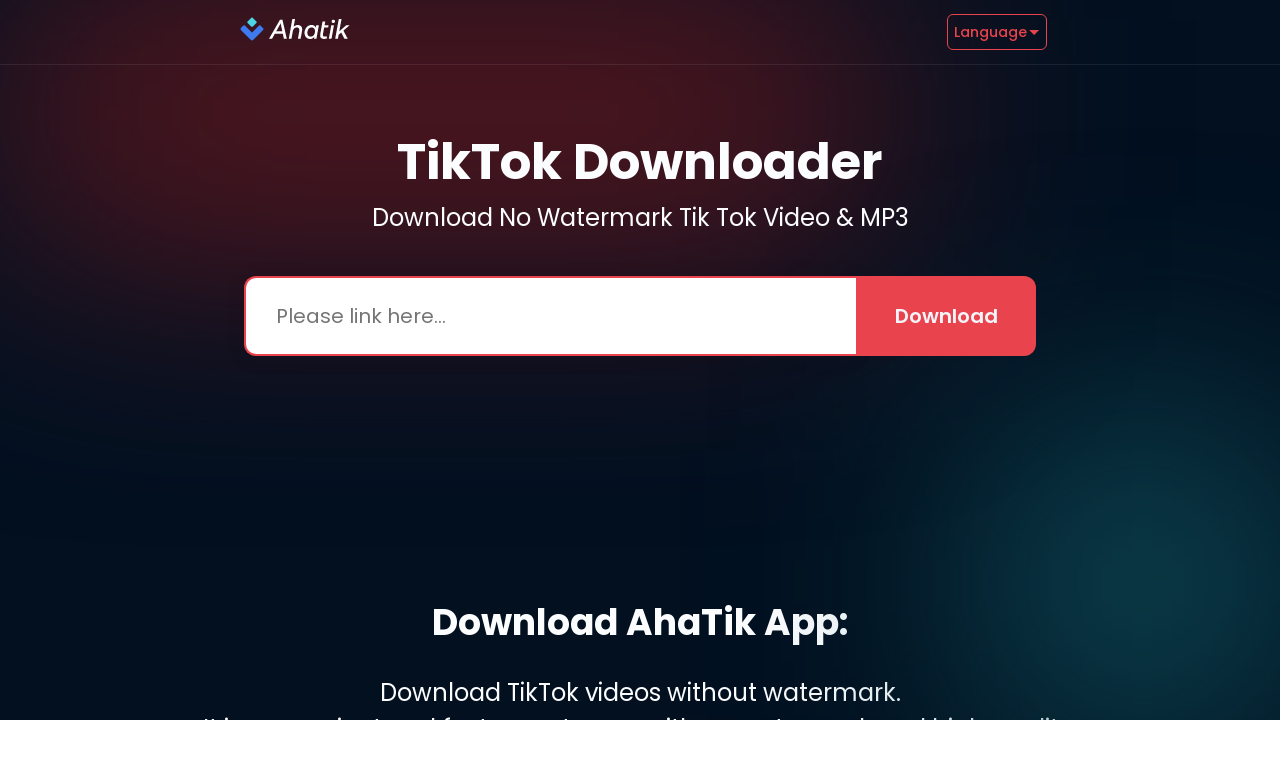

--- FILE ---
content_type: text/html
request_url: https://www.ahatik.com/hi/convert-youtube-videos-to-mp3/
body_size: 34278
content:
<!DOCTYPE html><html lang="en"><head>
    <meta charset="UTF-8">
    <link rel="icon" type="image/x-icon" href="/favicon.ico">
    <meta name="viewport" content="width=device-width, initial-scale=1, maximum-scale=1, user-scalable=no">
    <link rel="preconnect" href="https://fonts.googleapis.com">
    <link rel="preconnect" href="https://fonts.gstatic.com" crossorigin="">
    <link href="https://fonts.googleapis.com/css2?family=Poppins:wght@400;500;600;700&amp;display=swap" rel="stylesheet" media="print" onload="this.media='all'; this.onload=null;">
    <meta name="description" content="TikTok Video Downloader - Ahatik is the best online free Download video TikTok No Watermark tool.
    Free Download TikTok video now">
    <link rel="alternate" hreflang="id" href="https://www.ahatik.com/id/download-video-tiktok/">
    <link rel="alternate" hreflang="en" href="https://www.ahatik.com/tiktok-downloader/">
    <link rel="alternate" hreflang="pt" href="https://www.ahatik.com/pt/tiktok-downloader/">
    <link rel="alternate" hreflang="hi" href="https://www.ahatik.com/hi/tiktok-downloader/">
    <link rel="canonical" href="https://www.ahatik.com/tiktok-downloader/">
    <link rel="stylesheet" href="/assets/styles.1f38d486.css" media="print" onload="this.media='all'; this.onload=null;">
    <meta name="monetag" content="79de743539600b8ed3968097f9aa699a">
    <meta name="p:domain_verify" content="84ccc3e02c72b948883d5b7ca8e6731f">
    <meta property="og:type" content="website">
    <meta property="og:url" content="https://ahatik.com/tiktok-downloader/">
    <meta property="og:title" content="TikTok Downloader - Download video tiktok without watermark - Ahatik">
    <meta property="og:description" content="TikTok Video Downloader - Ahatik is the best online free Download video TikTok No Watermark tool. Free Download TikTok videos now!">
    <meta property="og:image" content="https://ahatik.com/imgs/TikTok Downloader - Download video tiktok without watermark - Ahatik.webp">
    <meta property="og:image:alt" content="TikTok Downloader - Download video tiktok without watermark - Ahatik">
    <meta property="twitter:card" content="summary_large_image">
    <meta property="twitter:url" content="https://ahatik.com/tiktok-downloader/">
    <meta property="twitter:title" content="TikTok Downloader - Download video tiktok without watermark - Ahatik">
    <meta property="twitter:description" content="TikTok Video Downloader - Ahatik is the best online free Download video TikTok No Watermark tool. Free Download TikTok videos now!">
    <meta property="twitter:image" content="https://ahatik.com/imgs/TikTok Downloader - Download video tiktok without watermark - Ahatik.webp">
    <meta property="twitter:image:alt" content="TikTok Downloader - Download video tiktok without watermark - Ahatik">
    <title>TikTok Downloader - Download video tiktok without watermark - Ahatik</title>
    <style>
      * {
        margin: 0;
        padding: 0;
        font-family: 'Poppins', sans-serif;
        -webkit-box-sizing: border-box;
                box-sizing: border-box;
      }
      a {
        text-decoration: none;
      }
      body {
        overflow-x: hidden;
      }
      .ttd_app {
        color: #fcfdff;
        min-height: 100vh;
        min-width: 100vw;
        position: relative;
        background-color: #021020;
      }
      .dividers {
        height: 1px;
        width: 100%;
        background: rgba(255, 255, 255, 0.08);
        z-index: 0;
      }

      .content_outer {
        display: -webkit-box;
        display: -ms-flexbox;
        display: flex;
        -webkit-box-orient: vertical;
        -webkit-box-direction: normal;
            -ms-flex-direction: column;
                flex-direction: column;
      }
      .h1title {
        width: 600px;
        margin: 60px auto 0;
        text-align: center;
        font-size: 50px;
        line-height: 75px;
        font-weight: 700;
        color: #fcfdff;
        z-index: 1;
      }

      .h4title {
        text-align: center;
        font-size: 24px;
        line-height: 36px;
        font-weight: 400;
        z-index: 1;
      }

      .input_outer {
        display: -webkit-box;
        display: -ms-flexbox;
        display: flex;
        -webkit-box-pack: center;
            -ms-flex-pack: center;
                justify-content: center;
        padding-top: 40px;
      }
      .url_input {
        height: 80px;
        width: 612px;
        padding: 0 30px;
        background: #ffffff;
        border: 2px solid #e9434d;
        -webkit-box-shadow: 0px 2px 20px rgba(0, 0, 0, 0.1);
                box-shadow: 0px 2px 20px rgba(0, 0, 0, 0.1);
        border-right: 0;
        border-radius: 12px 0 0 12px;
        font-weight: 400;
        font-size: 20px;
        line-height: 30px;
        color: #021020;
        z-index: 1;
      }

      .downloadBtn {
        height: 80px;
        width: 180px;
        background: #e9434d;
        border-radius: 0px 12px 12px 0px;
        border: 0;
        font-weight: 600;
        font-size: 20px;
        line-height: 30px;
        color: #f3f4f9;
        cursor: pointer;
        z-index: 1;
      }
      .leftbg {
        position: absolute;
        width: 1666px;
        height: 1355px;
        left: -793px;
        top: -1130px;
        background: #70181d;
        mix-blend-mode: normal;
        -webkit-filter: blur(250px);
                filter: blur(250px);
        -webkit-backface-visibility: hidden;
        -moz-backface-visibility: hidden;
        -webkit-transform: translate3d(0, 0, 0);
        -moz-transform: translate3d(0, 0, 0);
      }

      .rightbg {
        position: fixed;
        z-index: 0;
        width: 1377.08px;
        height: 1377.08px;
        right: 0;
        bottom: 0;
        background: #105a64;
        mix-blend-mode: normal;
        -webkit-filter: blur(250px);
                filter: blur(250px);
        -webkit-transform: rotate(-14.81deg);
                transform: rotate(-14.81deg);
        -webkit-transform: translate(80%, 80%);
                transform: translate(80%, 80%);
      }

      .declare_h2 {
        font-weight: 700;
        font-size: 36px;
        line-height: 54px;
        text-align: center;
      }
      .declare_p {
        max-width: 1200px;
        margin: 25px auto 50px;
        font-size: 24px;
        line-height: 36px;
        text-align: center;
      }
      .navgation {
        max-width: 1500px;
        margin: 0 auto;
        height: 64px;
        display: -webkit-box;
        display: -ms-flexbox;
        display: flex;
        -webkit-box-align: center;
            -ms-flex-align: center;
                align-items: center;
        font-weight: 500;
        z-index: 999;
        -ms-flex-pack: distribute;
            justify-content: space-around;
      }

      .navgation > * > a {
        display: inline-block;
        max-height: 64px;
      }
      .navigation_active {
        border-bottom: 1px solid #fcfdff;
        padding: 20px 0;
        max-height: 64px;
        display: inline-block;
        vertical-align: middle;
      }
      .menu_outer {
        margin-left: 50px;
        padding-left: 64px;
        position: relative;
      }
      .language_menu {
        width: 100px;
        height: 36px;
        display: -webkit-box;
        display: -ms-flexbox;
        display: flex;
        -webkit-box-align: center;
            -ms-flex-align: center;
                align-items: center;
        -webkit-box-pack: center;
            -ms-flex-pack: center;
                justify-content: center;
        border: 1px solid #e9434d;
        border-radius: 6px;
        font-size: 14px;
        line-height: 21px;
        color: #e9434d;
        cursor: default;
      }
      .dropdown_content {
        display: none;
        padding-top: 10px;
        min-width: 100px;
        position: absolute;
        left: 0;
        z-index: 999;
      }
      .dropdown_content > * {
        height: 48px;
        position: relative;
        padding-left: 20px;
        display: -webkit-box;
        display: -ms-flexbox;
        display: flex;
        -webkit-box-align: center;
            -ms-flex-align: center;
                align-items: center;
        -webkit-box-pack: start;
            -ms-flex-pack: start;
                justify-content: flex-start;
        font-size: 14px;
        line-height: 21px;
        cursor: pointer;
        width: 165px;
      }
      .dropdown_content_item {
        border: 1px solid rgba(255, 255, 255, 0.08);
        -webkit-box-shadow: 0px 2px 14px rgba(0, 0, 0, 0.1);
                box-shadow: 0px 2px 14px rgba(0, 0, 0, 0.1);
        color: #fcfdff;
        background: #041326;
        gap: 10px;
      }
      .dropdown_content_item:hover {
        background: #0a1c33;
      }
      .dropdown_content a:first-child {
        border-radius: 6px 6px 0px 0px;
      }
      .dropdown_content a:last-child {
        border-radius: 0px 0px 6px 6px;
      }
      .menu_outer:hover .dropdown_content {
        display: -webkit-box;
        display: -ms-flexbox;
        display: flex;
        -webkit-box-orient: vertical;
        -webkit-box-direction: normal;
            -ms-flex-direction: column;
                flex-direction: column;
      }
      .current_lan {
        position: absolute;
        left: 10px;
        width: 4px;
        height: 4px;
        border-radius: 50%;
        background: #e9434d;
      }
      .triangle {
        width: 0;
        height: 0;
        margin: 5px 2px 0;
        border: 5px solid transparent;
        border-top: 5px solid #e9434d;
      }
      .navgation > a {
        cursor: pointer;
      }
      .nav_outer {
        position: relative;
        z-index: 11;
      }
      .m_logo {
        display: none;
      }
      .m_menu_btn {
        display: none;
      }
      .m_menu_outer {
        display: none;
      }
      .next_content {
        background: rgb(2, 16, 32);
        color: #fcfdff;
        padding-top: 100px;
      }

      .next_h2,
      .timeline_title {
        font-size: 36px;
        line-height: 54px;
        text-align: center;
      }

      .next_p {
        margin: 0 auto;
        font-size: 24px;
        line-height: 36px;
        text-align: center;
      }
      .timeline_outer {
        width: 1200px;
        height: 584px;
        display: -webkit-box;
        display: -ms-flexbox;
        display: flex;
        -webkit-box-align: center;
            -ms-flex-align: center;
                align-items: center;
        -webkit-box-pack: center;
            -ms-flex-pack: center;
                justify-content: center;
        margin: 24px auto 100px;
        background: linear-gradient(103.04deg, #0a1c33 1.05%, #0a1c33 101.13%);
        border: 1px solid rgba(255, 255, 255, 0.12);
        -webkit-box-shadow: 0 10px 40px #00000014;
                box-shadow: 0 10px 40px #00000014;
        border-radius: 24px;
      }
      .introduction {
        width: 70%;
        max-width: 1200px;
        margin: 160px auto 0;
        display: -webkit-box;
        display: -ms-flexbox;
        display: flex;
        -webkit-box-orient: vertical;
        -webkit-box-direction: normal;
            -ms-flex-direction: column;
                flex-direction: column;
        gap: 200px;
      }
      .i_inner {
        display: -webkit-box;
        display: -ms-flexbox;
        display: flex;
        gap: 50px;
      }
      .i_inner:nth-child(2n + 1) {
        -webkit-box-orient: horizontal;
        -webkit-box-direction: reverse;
            -ms-flex-direction: row-reverse;
                flex-direction: row-reverse;
      }
      .i_imgs,
      .i_content_outer {
        display: -webkit-box;
        display: -ms-flexbox;
        display: flex;
        -webkit-box-flex: 1;
            -ms-flex: 1;
                flex: 1;
        -webkit-box-align: center;
            -ms-flex-align: center;
                align-items: center;
        -webkit-box-pack: center;
            -ms-flex-pack: center;
                justify-content: center;
      }
      .i_content_outer {
        -webkit-box-orient: vertical;
        -webkit-box-direction: normal;
            -ms-flex-direction: column;
                flex-direction: column;
        gap: 8px;
      }

      .i_h3 {
        font-weight: 700;
        font-size: 36px;
        line-height: 54px;
        color: #fcfdff;
      }

      .i_p {
        font-size: 24px;
        line-height: 36px;
        color: #fcfdff;
      }

      .i_gray_p {
        padding-left: 1em;
        font-size: 20px;
        line-height: 30px;
        color: #8f99b2;
      }

      .f_h2 {
        max-width: 327px;
        margin: 160px auto 0;
        font-size: 36px;
        line-height: 54px;
        text-align: center;
        color: #fcfdff;
      }

      .f_outer {
        display: -webkit-box;
        display: -ms-flexbox;
        display: flex;
        -webkit-box-align: center;
            -ms-flex-align: center;
                align-items: center;
        -webkit-box-orient: vertical;
        -webkit-box-direction: normal;
            -ms-flex-direction: column;
                flex-direction: column;
        -webkit-box-pack: center;
            -ms-flex-pack: center;
                justify-content: center;
        margin-top: 36px;
        gap: 24px;
        cursor: pointer;
      }

      .f_item {
        width: 1200px;
        padding: 32px 32px 0;
        min-height: 100px;
        background: #0a1c33;
        border: 1px solid rgba(255, 255, 255, 0.12);
        -webkit-box-shadow: 0 2px 14px #0000001a;
                box-shadow: 0 2px 14px #0000001a;
        border-radius: 12px;
      }

      .f_item_span {
        font-weight: 500;
        font-size: 24px;
        line-height: 36px;
        margin-left: 30px;
      }

      .f_gray_desc {
        margin: 0 32px 32px;
        max-height: 0;
        overflow: hidden;
        font-size: 20px;
        line-height: 30px;
        color: #8f99b2;
        -webkit-transition: all 0.3s ease-in-out;
        transition: all 0.3s ease-in-out;
      }

      .f_gray_desc_ul {
        margin: 0 32px 32px;
      }

      .f_arrow {
        margin-top: 1em;
        float: right;
        -webkit-transition: all 0.3s;
        transition: all 0.3s;
      }

      .download_content {
        display: -webkit-box;
        display: -ms-flexbox;
        display: flex;
        -webkit-box-pack: center;
            -ms-flex-pack: center;
                justify-content: center;
        min-height: 100px;
        gap: 24px;
        margin-top: 40px;
        margin-bottom: 100px;
      }
      .url_input::-webkit-search-cancel-button {
        -webkit-appearance: none;
        margin-left: 24px;
        height: 32px;
        width: 32px;
        border-radius: 16px;
        background-image: url('[data-uri]');
      }
      .outer {
        margin-top: 24px;
        overflow: hidden;
      }

      .row_outer {
        display: -webkit-box;
        display: -ms-flexbox;
        display: flex;
        -ms-flex-wrap: nowrap;
            flex-wrap: nowrap;
        gap: 24px;
      }

      .firstrow {
        display: -webkit-box;
        display: -ms-flexbox;
        display: flex;
        gap: 24px;
        -webkit-animation-duration: 25s;
                animation-duration: 25s;
        -webkit-animation-name: slidein;
                animation-name: slidein;
        -webkit-animation-iteration-count: infinite;
                animation-iteration-count: infinite;
        -webkit-animation-timing-function: linear;
                animation-timing-function: linear;
      }
      .secondrow {
        margin-top: 24px;
        display: -webkit-box;
        display: -ms-flexbox;
        display: flex;
        gap: 24px;
        -webkit-animation-duration: 20s;
                animation-duration: 20s;
        -webkit-animation-name: secondslidein;
                animation-name: secondslidein;
        -webkit-animation-iteration-count: infinite;
                animation-iteration-count: infinite;
        -webkit-animation-timing-function: linear;
                animation-timing-function: linear;
      }
      .item {
        -webkit-box-flex: 0;
            -ms-flex-positive: 0;
                flex-grow: 0;
        -ms-flex-negative: 0;
            flex-shrink: 0;
        padding: 32px;
        position: relative;
        width: 690px;
        height: 184px;
        background: #0a1c33;
        border: 1px solid rgba(255, 255, 255, 0.12);
        -webkit-box-shadow: 0px 2px 14px rgba(0, 0, 0, 0.1);
                box-shadow: 0px 2px 14px rgba(0, 0, 0, 0.1);
        border-radius: 24px;
        cursor: default;
      }

      .item_title {
        font-weight: 500;
        font-size: 24px;
        line-height: 36px;
        color: #fcfdff;
      }
      .item_content {
        font-weight: 400;
        font-size: 24px;
        line-height: 36px;
        color: #8f99b2;
      }

      .special_font {
        position: absolute;
        top: -35px;
        left: 0;
        font-size: 100px;
        opacity: 0.15;
      }

      .colorz {
        width: 230.4px;
        height: 12px;
      }
      .blue {
        background-image: url('[data-uri]');
      }
      .skyblue {
        background-image: url('[data-uri]');
      }
      .yellow {
        background-image: url('[data-uri]');
      }
      .green {
        background-image: url('[data-uri]');
      }
      .red {
        background-image: url('[data-uri]');
      }
      .purple {
        background-image: url('[data-uri]');
      }
      .orange {
        background-image: url('[data-uri]');
      }

      .footer {
        width: 100vw;
        display: -webkit-box;
        display: -ms-flexbox;
        display: flex;
        -webkit-box-orient: vertical;
        -webkit-box-direction: normal;
            -ms-flex-direction: column;
                flex-direction: column;
        -webkit-box-align: center;
            -ms-flex-align: center;
                align-items: center;
        color: #abadb3;
        margin-top: 100px;
      }
      .brand {
        margin: 34px 0 24px 0;
        font-size: 14px;
        line-height: 21px;
      }

      .bottom_nav {
        display: -webkit-box;
        display: -ms-flexbox;
        display: flex;
        -webkit-box-pack: center;
            -ms-flex-pack: center;
                justify-content: center;
        width: 40%;
        margin-bottom: 35px;
      }
      .bottom_nav > * {
        color: #abadb3;
        margin-left: 44px;
        font-weight: 500;
        font-size: 16px;
        line-height: 24px;
        text-align: center;
        cursor: pointer;
      }
      .dividers {
        height: 1px;
        width: 100vw;
        background: rgba(255, 255, 255, 0.08);
        z-index: 0;
      }
      .err_outer {
        position: absolute;
        top: 395px;
        left: 50%;
        -webkit-transform: translate(-50%);
                transform: translate(-50%);
        margin-left: 7px;
        display: -webkit-box;
        display: -ms-flexbox;
        display: flex;
        -webkit-box-orient: vertical;
        -webkit-box-direction: normal;
            -ms-flex-direction: column;
                flex-direction: column;
        -webkit-box-align: center;
            -ms-flex-align: center;
                align-items: center;
        -webkit-box-pack: center;
            -ms-flex-pack: center;
                justify-content: center;
        width: 792px;
        height: 130px;
        border-radius: 12px;
      }

      .err_title {
        font-weight: 600;
        font-size: 30px;
        line-height: 45px;
        color: #e9434d;
      }

      .err_content {
        font-weight: 500;
        font-size: 22px;
        line-height: 33px;
      }
      .loading_outer {
        width: 300px;
        height: 134px;
        position: absolute;
        left: 50%;
        top: 395px;
        -webkit-transform: translate(-50%);
                transform: translate(-50%);
        z-index: 9999;
      }
      .time {
        margin-top: 44px !important;
        margin-block: 0;
      }
      .time > li {
        display: block;
        position: relative;
      }
      .t_h3 {
        font-weight: 700;
        font-size: 28px;
        line-height: 42px;
        color: #4dddf0;
        margin-bottom: 8px;
      }
      .t_p {
        font-weight: 400;
        font-size: 24px;
        line-height: 36px;
        color: #fcfdff;
        padding-bottom: 44px;
      }

      .t_dot {
        -ms-flex-preferred-size: 12px;
            flex-basis: 12px;
        width: 12px;
        -ms-flex-negative: 0;
            flex-shrink: 0;
        z-index: 2;
        border-radius: 50%;
        background-color: #e9434d;
        -webkit-transform: translate(0, 50%);
                transform: translate(0, 50%);
      }
      .dot_line {
        -webkit-box-flex: 1;
            -ms-flex-positive: 1;
                flex-grow: 1;
        background-image: url('[data-uri]') !important;
        background-position: center;
        background-repeat: no-repeat;
        width: 11px;
      }
      .dotline_outer {
        margin-top: 10px;
        position: absolute;
        left: -2em;
        display: -webkit-box;
        display: -ms-flexbox;
        display: flex;
        -webkit-box-orient: vertical;
        -webkit-box-direction: normal;
            -ms-flex-direction: column;
                flex-direction: column;
        height: 100%;
      }
      .m_download_content {
        display: none;
      }
      .blogs {
        overflow: hidden;
        max-height: 15em;
        max-width: 1200px;
        margin: 2em auto;
        display: -webkit-box;
        display: -ms-flexbox;
        display: flex;
        -webkit-box-orient: vertical;
        -webkit-box-direction: normal;
            -ms-flex-direction: column;
                flex-direction: column;
        gap: 1em;
      }
      .blogs > a {
        font-weight: 500;
        font-size: 24px;
        line-height: 36px;
        color: #fff;
        text-decoration: underline;
      }
      .show_more_outer {
        max-width: 1200px;
        margin: auto;
      }
      #show_more {
        cursor: pointer;
        background-color: transparent;
        font-weight: 500;
        font-size: 24px;
        line-height: 36px;
        color: #fff;
        padding-right: 5px;
        text-decoration: underline;
      }
    </style>
    <style media="screen and (max-width: 767px)">
      @media (max-width: 767px) {
        .logo {
          display: none;
        }
        .m_logo {
          -webkit-transform: scale(1.1);
                  transform: scale(1.1);
          display: block;
        }
        .h4title,
        .url_input,
        .declare_p {
          font-size: 14px;
          line-height: 21px;
        }
        .declare_h2 {
          font-size: 20px;
          line-height: 30px;
          max-width: 312px;
          margin: 0 auto;
        }

        .leftbg {
          width: 384.96px;
          height: 312.28px;
          left: -192px;
          top: -126px;
          background: #70181d;
          -webkit-filter: blur(100px);
                  filter: blur(100px);
        }
        .rightbg {
          width: 318.2px;
          height: 318.2px;
          left: 262px;
          top: 745.31px;
          background: #105a64;
          -webkit-filter: blur(100px);
                  filter: blur(100px);
          -webkit-transform: rotate(-14.81deg);
                  transform: rotate(-14.81deg);
        }
        .navgation {
          width: 100vw;
          padding-left: 16px;
          position: fixed;
          top: 0;
          background: #021020;
        }
        .nav_outer {
          height: 64px;
        }
        .navgation > a,
        .language_menu {
          display: none;
        }
        .h1title {
          width: 316px;
          font-size: 24px;
          line-height: 36px;
          margin: 24px auto 0;
        }
        .declare_p {
          padding: 0 16px;
        }
        .url_input {
          width: 268px;
          height: 52px;
          padding: 16px;
        }
        .downloadBtn {
          width: 60px;
          height: 52px;
          border-radius: 0px 8px 8px 0px;
        }
        .m_menu_btn {
          display: block;
        }
        .m_menu_outer {
          display: flow-root;
          height: 100vh;
          position: fixed;
          background: rgba(0, 0, 0, 0.7);
          right: 0;
          top: 0;
          -webkit-transition: all 0.3s linear;
          transition: all 0.3s linear;
          overflow: hidden;
          z-index: 100;
        }
        .m_menu {
          width: 250px;
          height: 100vh;
          float: right;
          background: #03101f;
          font-weight: 500;
          font-size: 14px;
          line-height: 21px;
          color: #fcfdff;
        }
        .m_menu_title {
          height: 64px;
        }
        .close_btn {
          float: right;
        }
        .m_nav {
          display: -webkit-box;
          display: -ms-flexbox;
          display: flex;
          -webkit-box-align: center;
              -ms-flex-align: center;
                  align-items: center;
          position: relative;
          color: #fcfdff;
          min-height: 48px;
          width: 100%;
          padding-left: 36px;
        }
        .m_language {
          font-weight: 400;
          padding-left: 24px;
        }
        /* content - font size */
        .f_item_span,
        .f_gray_desc,
        .download_title,
        .download_desc,
        .declare_p,
        .err_content,
        .d_item_title {
          font-size: 14px !important;
          line-height: 21px !important;
        }
        /* title - font size */
        .timeline_title,
        .declare_h2,
        .next_h2,
        .i_h3,
        .f_h2 {
          font-size: 20px;
          line-height: 30px;
        }
        .t_h3,
        .t_p,
        .i_gray_p,
        .item_title,
        .i_p,
        .err_title {
          font-size: 16px;
          line-height: 24px;
        }
        .url_input::-webkit-search-cancel-button {
          margin-left: 16px;
          height: 20px;
          width: 20px;
          border-radius: 10px;
          background-image: url('[data-uri]');
        }
        .next_content {
          padding-top: 10px;
          margin-top: -1px;
        }
        /* timeline */
        .declare_h2,
        .timeline_title {
          max-width: 312px;
          margin: 0 auto;
        }
        .timeline_outer {
          width: 328px;
          height: auto;
          height: initial;
          margin-bottom: 60px;
          -webkit-box-align: initial;
              -ms-flex-align: initial;
                  align-items: initial;
        }
        .time {
          margin-top: 24px !important;
          padding-left: 24px;
        }

        .t_p {
          padding-bottom: 24px;
        }
        .time > li {
          width: 252px;
        }
        .dotline_outer {
          margin-top: 5px;
          left: -1.5em;
        }
        .t_dot {
          -ms-flex-preferred-size: 8px;
              flex-basis: 8px;
          width: 8px;
        }
        .dot_line {
          width: 8px;
        }
        .next_p {
          display: none;
        }

        /* SlideShow */
        .next_h2 {
          max-width: 327px;
          margin: 0 auto;
        }
        .outer {
          margin-top: 16px;
        }
        .item {
          width: 216px;
          height: auto;
          height: initial;
          padding: 16px;
          border-radius: 12px;
        }
        .special_font {
          font-size: 40px;
          top: -10px;
        }
        .item_content {
          font-size: 12px;
          line-height: 18px;
        }
        .colorz {
          width: 133px;
          height: 6px;
        }
        .firstrow,
        .row_outer,
        .secondrow {
          gap: 8px;
        }
        .secondrow {
          margin-top: 8px;
        }
        /* SlideShow */
        .introduction {
          max-width: 328px;
          gap: 76px;
          -webkit-box-orient: vertical;
          -webkit-box-direction: normal;
              -ms-flex-direction: column;
                  flex-direction: column;
          -webkit-box-align: center;
              -ms-flex-align: center;
                  align-items: center;
          margin-top: 104px;
        }
        .i_inner {
          position: relative;
          width: 328px;
          background: #0a1c33;
          border: 1px solid rgba(255, 255, 255, 0.12);
          -webkit-box-shadow: 0px 2px 14px rgba(0, 0, 0, 0.1);
                  box-shadow: 0px 2px 14px rgba(0, 0, 0, 0.1);
          border-radius: 12px;
          padding: 0 24px 24px;
        }
        .i_inner:nth-child(2n + 1) {
          -webkit-box-orient: horizontal;
          -webkit-box-direction: normal;
              -ms-flex-direction: row;
                  flex-direction: row;
        }
        .i_h3 {
          margin-top: 52px;
          text-align: center;
        }
        .i_p {
          text-align: center;
        }
        .i_imgs {
          display: block;
          position: absolute;
          left: 50%;
          -webkit-transform: translate(-50%, -50%);
                  transform: translate(-50%, -50%);
        }
        .i_imgs > img {
          width: 104px;
          height: 104px;
        }
        .f_h2 {
          margin-top: 60px;
          margin-bottom: 12px;
        }
        .f_outer {
          width: 328px;
          margin: 0 auto;
          gap: 12px;
          -webkit-tap-highlight-color: transparent;
        }
        .f_item {
          position: relative;
          width: 328px;
          min-height: 74px;
          padding: 16px 50px 0 16px;
        }
        .f_item_span {
          margin-left: 0;
          margin-right: 1em;
        }
        .f_gray_desc {
          margin: 0;
          margin-bottom: 16px;
        }
        .f_arrow {
          position: absolute;
          right: 16px;
          margin-top: 0;
          width: 12px;
          height: 8px;
        }
        .footer {
          margin-top: 60px;
        }
        .brand {
          margin: 16px 0 19px 0;
          font-size: 10px;
          line-height: 15px;
        }
        .bottom_nav {
          width: 100vw;
        }
        .bottom_nav > a {
          font-size: 10px;
          line-height: 15px;
          margin-left: 24px;
        }
        .bottom_nav a:first-child {
          margin-left: 0 !important;
        }
        /* download */
        .download_content {
          max-width: 328px;
          gap: 8px;
          margin: 30px auto;
        }
        .m_download_content {
          display: inline-block;
        }
        .download_font {
          display: none;
        }
        .err_outer {
          width: 328px;
          height: 94px;
          top: 260px;
          margin-left: 0;
        }
        .loading_top {
          top: 260px;
        }
        .err_content {
          margin: 0 27px;
        }
        .blue {
          background-image: url('[data-uri]');
        }
        .yellow {
          background-image: url('[data-uri]');
        }
        .green {
          background-image: url('[data-uri]');
        }
        .red {
          background-image: url('[data-uri]');
        }
        .skyblue {
          background-image: url('[data-uri]');
        }
        .purple {
          background-image: url('[data-uri]');
        }
        .orange {
          background-image: url('[data-uri]');
        }
        .blogs {
          max-width: 328px;
          max-height: 16em;
        }
        .blogs > a {
          font-size: 14px !important;
          line-height: 21px !important;
        }
        .show_more_outer {
          max-width: 328px;
        }
        #show_more {
          font-size: 14px !important;
          line-height: 21px !important;
          padding-right: 2px;
        }
        .show_more_arrow {
          width: 12px;
          height: 8px;
        }
        .gp {
          width: 144px;
        }
      }
    </style>
    <script type="module" crossorigin src="/assets/modulepreload-polyfill.c7c6310f.js"></script>
    <script type="module" crossorigin src="/assets/firebase.20481ae8.js"></script>
    <script type="module" crossorigin src="/assets/_commonjsHelpers.f037b798.js"></script>
    <script type="module" crossorigin src="/assets/main.ccaf221e.js"></script>
  </head>
  <body>
    <div id="root">
      <main class="ttd_app" style="overflow: hidden">
        <div class="leftbg"></div>
        <div class="rightbg"></div>
        <!-- Navigation Start -->
        <div class="nav_outer">
          <nav class="navgation">
            <a href="/tiktok-downloader/" style="display: block">
              <svg class="logo" width="134" height="40" viewBox="0 0 134 40" fill="none" xmlns="http://www.w3.org/2000/svg">
                <g clippath="url(#clip0_70_269)">
                  <path d="M29.8686 18.8703C30.2646 19.2663 30.4627 19.4644 30.5368 19.6927C30.6021 19.8935 30.6021 20.1099 30.5368 20.3107C30.4627 20.539 30.2646 20.7371 29.8686 21.1331L20.1329 30.8688C19.7369 31.2648 19.539 31.4627 19.3107 31.5369C19.1098 31.6022 18.8935 31.6022 18.6927 31.537C18.4644 31.4628 18.2663 31.2649 17.8703 30.8689L8.13169 21.1331C7.73557 20.7371 7.53751 20.5391 7.46329 20.3107C7.398 20.1099 7.39799 19.8935 7.46324 19.6926C7.53743 19.4643 7.73546 19.2662 8.13153 18.8702L10.0876 16.9141C10.4836 16.5181 10.6816 16.3201 10.9099 16.2459C11.1107 16.1807 11.3271 16.1807 11.5279 16.2459C11.7563 16.3201 11.9543 16.5181 12.3503 16.9141L19.0017 23.5656L25.6497 16.9146C26.0457 16.5185 26.2437 16.3204 26.4721 16.2461C26.6729 16.1808 26.8893 16.1808 27.0902 16.2461C27.3186 16.3203 27.5166 16.5183 27.9127 16.9144L29.8686 18.8703Z" fill="#3D79EF"></path>
                  <path d="M17.8675 9.13396L14.9894 12.012C14.5934 12.4081 14.3954 12.6061 14.3212 12.8344C14.2559 13.0352 14.2559 13.2516 14.3212 13.4524C14.3954 13.6807 14.5934 13.8787 14.9894 14.2748L17.8675 17.1528C18.2635 17.5489 18.4615 17.7469 18.6898 17.8211C18.8907 17.8863 19.107 17.8863 19.3078 17.8211C19.5362 17.7469 19.7342 17.5489 20.1302 17.1528L23.0083 14.2748C23.4043 13.8787 23.6023 13.6807 23.6765 13.4524C23.7417 13.2516 23.7417 13.0352 23.6765 12.8344C23.6023 12.6061 23.4043 12.4081 23.0083 12.012L20.1302 9.13396C19.7342 8.73795 19.5362 8.53994 19.3078 8.46575C19.107 8.4005 18.8907 8.4005 18.6898 8.46575C18.4615 8.53994 18.2635 8.73795 17.8675 9.13396Z" fill="#4AD4E6"></path>
                </g>
                <path fillrule="evenodd" cliprule="evenodd" d="M69.1769 20.5181C69.1769 19.0674 68.7778 17.9404 67.9664 17.1503C67.1682 16.3601 66.0907 15.9585 64.7604 15.9585C63.9623 15.9585 63.204 16.114 62.499 16.4249C61.7939 16.7357 61.1687 17.2021 60.6366 17.8238L62.0467 10H59.3329L55.7944 29.715H58.4816L59.9182 21.8135C60.1843 20.7124 60.6898 19.8705 61.4214 19.2876C62.1531 18.7047 62.9779 18.4197 63.8824 18.4197C64.6939 18.4197 65.3191 18.6658 65.7315 19.1451C66.1439 19.6243 66.3567 20.2979 66.3567 21.1658C66.3567 21.4896 66.3168 21.9171 66.2237 22.4352L64.9201 29.715H67.6338L69.0173 22.0725C69.1237 21.5026 69.1769 20.9845 69.1769 20.5181ZM53.799 29.715L49.4357 10.7513H46.988L36 29.715H39.0596L41.8798 24.6373H49.7816L50.8724 29.715H53.799ZM47.6266 14.3523L49.2761 22.2021H43.2633L47.6266 14.3523ZM85.8585 16.2695L83.4374 29.7151H80.9631C80.9631 29.7151 81.1227 28.7954 81.2824 27.9275C80.697 28.6658 80.0452 29.1969 79.3136 29.5208C78.5819 29.8446 77.837 30 77.0787 30C76.0278 30 75.0833 29.7539 74.2452 29.2487C73.4072 28.7436 72.742 28.0311 72.2498 27.1114C71.7576 26.1917 71.5182 25.1296 71.5182 23.9379C71.5182 23.4068 71.5714 22.8498 71.6778 22.2798C71.904 20.9327 72.3696 19.7798 73.0746 18.8342C73.7796 17.8886 74.6044 17.1632 75.5622 16.684C76.52 16.2047 77.5044 15.9586 78.5154 15.9586C79.5264 15.9586 80.4044 16.1917 81.136 16.6581C81.8677 17.1244 82.4264 17.785 82.7989 18.627C82.9319 17.8627 83.2246 16.2695 83.2246 16.2695H85.8585ZM80.298 26.6451C81.0961 25.9974 81.6282 24.9094 81.8943 23.3938C81.9608 22.9793 82.0007 22.5518 82.0007 22.1244C82.0007 20.9197 81.6814 20 81.0296 19.3653C80.3778 18.7306 79.5663 18.4197 78.5686 18.4197C77.5443 18.4197 76.653 18.7695 75.9214 19.456C75.1897 20.1425 74.6975 21.1658 74.4714 22.513C74.3783 23.0311 74.3384 23.4845 74.3384 23.8601C74.3384 25.013 74.631 25.9327 75.2163 26.6062C75.8017 27.2798 76.6131 27.6166 77.6374 27.6166C78.6218 27.6166 79.4998 27.2928 80.298 26.6451ZM91.153 18.5492H95.1438L95.5695 16.2694H91.5786L92.297 12.3834H89.53L87.2686 25.0777C87.1754 25.6347 87.1355 26.0751 87.1355 26.4248C87.1355 27.7202 87.5213 28.6398 88.2796 29.1839C89.0378 29.7279 89.9956 29.9999 91.1263 29.9999C92.3103 29.9999 93.3213 29.7279 94.1594 29.1709L93.3878 27.0466C92.8158 27.4093 92.2172 27.5906 91.5786 27.5906C90.4612 27.5906 89.9025 27.0077 89.9025 25.829C89.9025 25.6735 89.9424 25.3497 90.0089 24.8704L91.153 18.5492ZM98.5226 29.715H95.8355L98.2566 16.2694H100.944L98.5226 29.715ZM99.0947 13.5751C98.7621 13.2254 98.6025 12.8238 98.6025 12.3575C98.6025 11.8912 98.7621 11.4896 99.0947 11.1528C99.4272 10.816 99.813 10.6476 100.279 10.6476C100.771 10.6476 101.196 10.816 101.529 11.1528C101.862 11.4896 102.035 11.8912 102.035 12.3575C102.035 12.8238 101.862 13.2254 101.516 13.5751C101.17 13.9248 100.757 14.0932 100.279 14.0932C99.813 14.0932 99.4272 13.9248 99.0947 13.5751ZM113.182 16.2694L106.291 22.3057L108.526 10H105.786L102.194 29.715H104.935L105.653 25.7513L108.207 23.5492L111.426 29.715H114.725L110.389 21.658L116.641 16.2694H113.182Z" fill="#FCFDFF"></path>
                <defs>
                  <clipPath id="clip0_70_269">
                    <rect width="24" height="24" fill="white" transform="translate(7 8)"></rect>
                  </clipPath>
                </defs>
              </svg>
              <svg class="m_logo" width="92" height="20" viewBox="0 0 92 20" fill="none" xmlns="http://www.w3.org/2000/svg">
                <g clip-path="url(#clip0_693_4345)">
                  <path d="M18.8686 8.86999C19.2646 9.26601 19.4627 9.46402 19.5368 9.69235C19.6021 9.89319 19.6021 10.1095 19.5368 10.3104C19.4627 10.5387 19.2646 10.7367 18.8686 11.1327L11.1326 18.8687C10.7367 19.2647 10.5387 19.4627 10.3104 19.5369C10.1096 19.6021 9.89322 19.6022 9.69239 19.5369C9.46408 19.4628 9.26607 19.2648 8.87004 18.8689L1.13169 11.1327C0.735567 10.7367 0.537506 10.5387 0.463288 10.3104C0.398004 10.1095 0.397989 9.89315 0.463244 9.69229C0.53743 9.46394 0.735463 9.2659 1.13153 8.86983L2.3844 7.61697C2.78042 7.22095 2.97842 7.02294 3.20675 6.94875C3.4076 6.88349 3.62394 6.88349 3.82479 6.94875C4.05311 7.02294 4.25112 7.22095 4.64714 7.61697L10.0014 12.9712L15.3529 7.61746C15.7489 7.22128 15.9469 7.02319 16.1752 6.94895C16.3761 6.88366 16.5925 6.88363 16.7933 6.94889C17.0217 7.02307 17.2198 7.22112 17.6159 7.61721L18.8686 8.86999Z" fill="#3D79EF"></path>
                  <path d="M8.86761 1.13349L6.84633 3.15477C6.45031 3.55079 6.25231 3.74879 6.17812 3.97712C6.11286 4.17796 6.11286 4.39431 6.17812 4.59515C6.25231 4.82347 6.45031 5.02148 6.84633 5.41749L8.86761 7.43877C9.26362 7.83479 9.46163 8.03279 9.68995 8.10698C9.89079 8.17224 10.1071 8.17224 10.308 8.10698C10.5363 8.03279 10.7343 7.83479 11.1303 7.43877L13.1516 5.41749C13.5476 5.02148 13.7456 4.82347 13.8198 4.59515C13.8851 4.39431 13.8851 4.17796 13.8198 3.97712C13.7456 3.74879 13.5476 3.55079 13.1516 3.15477L11.1303 1.13349C10.7343 0.737479 10.5363 0.539473 10.308 0.465285C10.1071 0.400028 9.89079 0.400027 9.68995 0.465285C9.46163 0.539473 9.26362 0.737479 8.86761 1.13349Z" fill="#4AD4E6"></path>
                </g>
                <path fill-rule="evenodd" clip-rule="evenodd" d="M51.8106 10.4321C51.8106 9.22312 51.478 8.284 50.8018 7.62554C50.1366 6.96708 49.2387 6.63245 48.1301 6.63245C47.465 6.63245 46.8331 6.76198 46.2456 7.02105C45.6581 7.28012 45.137 7.66872 44.6936 8.18685L45.8687 1.66699H43.6072L40.6585 18.0962H42.8978L44.095 11.5115C44.3167 10.594 44.738 9.89238 45.3477 9.40663C45.9574 8.92088 46.6447 8.6834 47.3985 8.6834C48.0747 8.6834 48.5957 8.88849 48.9394 9.28789C49.283 9.68728 49.4604 10.2486 49.4604 10.9718C49.4604 11.2417 49.4272 11.5979 49.3496 12.0297L48.2632 18.0962H50.5246L51.6775 11.7274C51.7662 11.2525 51.8106 10.8207 51.8106 10.4321ZM38.9973 18.0963L35.3612 2.29315H33.3215L24.1648 18.0963H26.7145L29.0646 13.8648H35.6495L36.5585 18.0963H38.9973ZM33.8536 5.29402L35.2282 11.8355H30.2175L33.8536 5.29402ZM65.7151 6.89153L63.6975 18.0962H61.6356C61.6356 18.0962 61.7687 17.3298 61.9017 16.6066C61.4139 17.2218 60.8707 17.6644 60.261 17.9343C59.6513 18.2041 59.0305 18.3337 58.3986 18.3337C57.5229 18.3337 56.7358 18.1286 56.0374 17.7076C55.339 17.2866 54.7847 16.6929 54.3746 15.9265C53.9644 15.1601 53.7649 14.2749 53.7649 13.2819C53.7649 12.8393 53.8092 12.3751 53.8979 11.9002C54.0863 10.7775 54.4743 9.81683 55.0619 9.02884C55.6494 8.24084 56.3367 7.63635 57.1349 7.23695C57.933 6.83756 58.7534 6.63246 59.5959 6.63246C60.4384 6.63246 61.17 6.82676 61.7797 7.21537C62.3894 7.60397 62.855 8.15448 63.1654 8.85612C63.2763 8.21925 63.5202 6.89153 63.5202 6.89153H65.7151ZM61.0814 15.5379C61.7465 14.9982 62.1899 14.0914 62.4116 12.8285C62.467 12.4831 62.5003 12.1269 62.5003 11.7706C62.5003 10.7667 62.2342 10.0003 61.6911 9.47141C61.1479 8.94248 60.4716 8.68341 59.6402 8.68341C58.7866 8.68341 58.0439 8.97486 57.4342 9.54697C56.8245 10.1191 56.4143 10.9718 56.2259 12.0945C56.1483 12.5262 56.115 12.9041 56.115 13.2171C56.115 14.1778 56.3589 14.9442 56.8467 15.5055C57.3344 16.0668 58.0106 16.3475 58.8642 16.3475C59.6846 16.3475 60.4162 16.0776 61.0814 15.5379ZM70.1252 8.7913H73.4509L73.8056 6.89148H70.4799L71.0785 3.65313H68.7727L66.8882 14.2317C66.8106 14.6959 66.7773 15.0629 66.7773 15.3543C66.7773 16.4338 67.0988 17.2002 67.7307 17.6536C68.3626 18.1069 69.1607 18.3336 70.103 18.3336C71.0896 18.3336 71.9321 18.1069 72.6305 17.6428L71.9876 15.8725C71.5109 16.1747 71.012 16.3258 70.4799 16.3258C69.5487 16.3258 69.0831 15.8401 69.0831 14.8578C69.0831 14.7283 69.1164 14.4584 69.1718 14.059L70.1252 8.7913ZM76.2674 18.0961H74.0281L76.0457 6.89146H78.2849L76.2674 18.0961ZM76.744 4.64621C76.4669 4.35476 76.3339 4.02013 76.3339 3.63153C76.3339 3.24293 76.4669 2.9083 76.744 2.62764C77.0212 2.34699 77.3427 2.20666 77.7307 2.20666C78.1408 2.20666 78.4956 2.34699 78.7727 2.62764C79.0498 2.9083 79.194 3.24293 79.194 3.63153C79.194 4.02013 79.0498 4.35476 78.7616 4.64621C78.4734 4.93766 78.1297 5.07799 77.7307 5.07799C77.3427 5.07799 77.0212 4.93766 76.744 4.64621ZM88.4842 6.89152L82.7419 11.9217L84.6043 1.66699H82.3207L79.3276 18.0962H81.6112L82.2098 14.7931L84.3382 12.958L87.021 18.0962H89.7702L86.1563 11.382L91.3665 6.89152H88.4842Z" fill="#FCFDFF"></path>
                <defs>
                  <clipPath id="clip0_693_4345">
                    <rect width="20" height="20" fill="white"></rect>
                  </clipPath>
                </defs>
              </svg>
            </a>

            <div class="menu_outer">
              <div class="language_menu">Language <span class="triangle"></span></div>
              <div class="dropdown_content">
                <a href="/tiktok-downloader/" class="dropdown_content_item">
                  <div class="current_lan"></div>
                  English
                </a>
                <a href="/id/download-video-tiktok/" class="dropdown_content_item">
                  Bahasa Indonesia
                </a>
                <a href="/pt/tiktok-downloader/" class="dropdown_content_item"> Português </a>
                <a href="/hi/tiktok-downloader/" class="dropdown_content_item"> हिन्दी‎ </a>
              </div>
            </div>
            <div class="m_menu_btn">
              <svg width="22" height="14" viewBox="0 0 22 14" fill="none" xmlns="http://www.w3.org/2000/svg">
                <path fill-rule="evenodd" clip-rule="evenodd" d="M0 0H22V2H0V0ZM0 6H22V8H0V6ZM22 12H0V14H22V12Z" fill="#FCFDFF"></path>
              </svg>
            </div>
          </nav>
          <div class="dividers"></div>
        </div>
        <!-- Navigation End -->
        <div class="content_outer">
          <h1 class="h1title">TikTok Downloader</h1>
          <h4 class="h4title">Download No Watermark Tik Tok Video &amp; MP3</h4>
          <div class="input_outer">
            <input id="url_input" class="url_input" type="search" placeholder="Please link here...">
            <button class="downloadBtn">
              <span class="download_font">Download</span>
              <span class="m_download_content">
                <svg width="27" height="14" viewBox="0 0 27 14" fill="none" xmlns="http://www.w3.org/2000/svg">
                  <path d="M15.8804 4.40194C15.9423 4.71134 15.7056 5 15.3901 5H1C0.447715 5 0 5.44772 0 6V8C0 8.55229 0.447715 9 1 9H15.3901C15.7056 9 15.9423 9.28866 15.8804 9.59806L15.2084 12.9578C15.1255 13.3727 15.5632 13.6967 15.9358 13.4961L26.3648 7.88047C27.066 7.5029 27.066 6.4971 26.3648 6.11953L15.9358 0.503879C15.5632 0.303276 15.1255 0.627266 15.2084 1.04217L15.8804 4.40194Z" fill="white"></path>
                </svg>
              </span>
            </button>
          </div>
        </div>
        <div class="download_content"></div>
        <h2 class="declare_h2">Download AhaTik App:</h2>
        <p class="declare_p" style="margin-bottom: 2rem">
          Download TikTok videos without watermark. 
          <br>
          It is convenient and fast, easy to use, with no
          watermark and high quality.
        </p>
        <div style="width: fit-content; margin: 0 auto; margin-bottom: 3rem">
          <a href="https://play.google.com/store/apps/details?id=tiktok.video.downloader.nowatermark.tiktokdownload&amp;referrer=utm_source=ahatik&amp;utm_medium=cpc&amp;utm_campaign=INHOUSE-TTD-20231114">
            <svg class="gp" width="166" height="48" viewBox="0 0 166 48" fill="none" xmlns="http://www.w3.org/2000/svg">
              <path d="M159.78 48H6.14539C2.76696 48 0 45.2985 0 42V6C0 2.7015 2.76696 -2.1874e-06 6.14539 -2.1874e-06H159.78C163.158 -2.1874e-06 165.925 2.7015 165.925 6V42C165.925 45.2985 163.158 48 159.78 48Z" fill="black"></path>
              <path d="M159.78 0.961498C162.625 0.961498 164.941 3.222 164.941 6V42C164.941 44.778 162.625 47.0385 159.78 47.0385H6.14539C3.30007 47.0385 0.984798 44.778 0.984798 42V6C0.984798 3.222 3.30007 0.961498 6.14539 0.961498H159.78ZM159.78 -2.1874e-06H6.14539C2.76696 -2.1874e-06 0 2.7015 0 6V42C0 45.2985 2.76696 48 6.14539 48H159.78C163.158 48 165.925 45.2985 165.925 42V6C165.925 2.7015 163.158 -2.1874e-06 159.78 -2.1874e-06Z" fill="#F1F1F2"></path>
              <path d="M58.2795 12.2928C58.2795 13.2948 57.9723 14.0973 57.367 14.6958C56.671 15.4053 55.7645 15.7623 54.6538 15.7623C53.5922 15.7623 52.6857 15.3993 51.9421 14.6838C51.197 13.9578 50.8252 13.0668 50.8252 12.0003C50.8252 10.9338 51.197 10.0428 51.9421 9.32278C52.6857 8.60128 53.5922 8.23828 54.6538 8.23828C55.1823 8.23828 55.6862 8.34478 56.1671 8.54278C56.6464 8.74228 57.0366 9.01228 57.3193 9.34528L56.6771 9.97828C56.184 9.40978 55.5126 9.12928 54.6538 9.12928C53.8795 9.12928 53.2081 9.39328 52.6381 9.92578C52.0742 10.4598 51.7916 11.1513 51.7916 12.0003C51.7916 12.8493 52.0742 13.5468 52.6381 14.0808C53.2081 14.6073 53.8795 14.8773 54.6538 14.8773C55.4757 14.8773 56.1671 14.6073 56.7125 14.0748C57.072 13.7223 57.2763 13.2363 57.3301 12.6153H54.6538V11.7483H58.2242C58.2673 11.9358 58.2795 12.1173 58.2795 12.2928Z" fill="white" stroke="white" stroke-width="0.16" stroke-miterlimit="10"></path>
              <path d="M63.9444 9.28648H60.5906V11.5665H63.6141V12.4335H60.5906V14.7135H63.9444V15.597H59.6411V8.40298H63.9444V9.28648Z" fill="white" stroke="white" stroke-width="0.16" stroke-miterlimit="10"></path>
              <path d="M67.9417 15.597H66.9922V9.28648H64.9351V8.40298H70.0004V9.28648H67.9417V15.597Z" fill="white" stroke="white" stroke-width="0.16" stroke-miterlimit="10"></path>
              <path d="M73.6665 15.597V8.40298H74.6144V15.597H73.6665Z" fill="white" stroke="white" stroke-width="0.16" stroke-miterlimit="10"></path>
              <path d="M78.8162 15.5969H77.8744V9.28642H75.8096V8.40292H80.881V9.28642H78.8162V15.5969Z" fill="white" stroke="white" stroke-width="0.16" stroke-miterlimit="10"></path>
              <path d="M90.4707 14.6718C89.744 15.3993 88.8437 15.7623 87.7698 15.7623C86.6897 15.7623 85.7895 15.3993 85.0628 14.6718C84.3376 13.9458 83.9766 13.0548 83.9766 12.0003C83.9766 10.9458 84.3376 10.0548 85.0628 9.32878C85.7895 8.60128 86.6897 8.23828 87.7698 8.23828C88.8376 8.23828 89.7379 8.60128 90.4646 9.33478C91.1959 10.0668 91.5569 10.9518 91.5569 12.0003C91.5569 13.0548 91.1959 13.9458 90.4707 14.6718ZM85.7649 14.0688C86.3118 14.6073 86.977 14.8773 87.7698 14.8773C88.5564 14.8773 89.2278 14.6073 89.7686 14.0688C90.314 13.5303 90.5905 12.8388 90.5905 12.0003C90.5905 11.1618 90.314 10.4703 89.7686 9.93178C89.2278 9.39328 88.5564 9.12328 87.7698 9.12328C86.977 9.12328 86.3118 9.39328 85.7649 9.93178C85.2195 10.4703 84.9429 11.1618 84.9429 12.0003C84.9429 12.8388 85.2195 13.5303 85.7649 14.0688Z" fill="white" stroke="white" stroke-width="0.16" stroke-miterlimit="10"></path>
              <path d="M92.8892 15.5969V8.40292H94.0414L97.6242 13.9979H97.6657L97.6242 12.6149V8.40292H98.5721V15.5969H97.5827L93.8309 9.72592H93.7895L93.8309 11.1149V15.5969H92.8892Z" fill="white" stroke="white" stroke-width="0.16" stroke-miterlimit="10"></path>
              <path d="M83.7433 26.1032C80.8565 26.1032 78.4982 28.2482 78.4982 31.2077C78.4982 34.1432 80.8565 36.3107 83.7433 36.3107C86.6362 36.3107 88.9945 34.1432 88.9945 31.2077C88.9945 28.2482 86.6362 26.1032 83.7433 26.1032ZM83.7433 34.3007C82.1593 34.3007 80.7965 33.0242 80.7965 31.2077C80.7965 29.3672 82.1593 28.1132 83.7433 28.1132C85.3272 28.1132 86.6961 29.3672 86.6961 31.2077C86.6961 33.0242 85.3272 34.3007 83.7433 34.3007ZM72.299 26.1032C69.4061 26.1032 67.0539 28.2482 67.0539 31.2077C67.0539 34.1432 69.4061 36.3107 72.299 36.3107C75.1904 36.3107 77.5441 34.1432 77.5441 31.2077C77.5441 28.2482 75.1904 26.1032 72.299 26.1032ZM72.299 34.3007C70.7135 34.3007 69.3462 33.0242 69.3462 31.2077C69.3462 29.3672 70.7135 28.1132 72.299 28.1132C73.883 28.1132 75.2457 29.3672 75.2457 31.2077C75.2457 33.0242 73.883 34.3007 72.299 34.3007ZM58.6808 27.6677V29.8367H63.9858C63.8307 31.0487 63.4159 31.9397 62.7798 32.5607C62.0055 33.3107 60.7995 34.1432 58.6808 34.1432C55.4161 34.1432 52.8596 31.5707 52.8596 28.3832C52.8596 25.1957 55.4161 22.6232 58.6808 22.6232C60.4461 22.6232 61.7305 23.2967 62.6784 24.1697L64.2439 22.6412C62.9181 21.4052 61.1543 20.4557 58.6808 20.4557C54.2039 20.4557 50.4414 24.0122 50.4414 28.3832C50.4414 32.7542 54.2039 36.3107 58.6808 36.3107C61.1006 36.3107 62.9181 35.5367 64.3469 34.0847C65.811 32.6552 66.2673 30.6452 66.2673 29.0222C66.2673 28.5182 66.2243 28.0547 66.1475 27.6677H58.6808ZM114.367 29.3492C113.936 28.2077 112.604 26.1032 109.89 26.1032C107.202 26.1032 104.963 28.1717 104.963 31.2077C104.963 34.0667 107.179 36.3107 110.148 36.3107C112.55 36.3107 113.936 34.8812 114.506 34.0487L112.723 32.8892C112.129 33.7382 111.319 34.3007 110.148 34.3007C108.985 34.3007 108.151 33.7802 107.617 32.7542L114.608 29.9297L114.367 29.3492ZM107.239 31.0487C107.179 29.0807 108.804 28.0727 109.969 28.0727C110.881 28.0727 111.656 28.5182 111.914 29.1557L107.239 31.0487ZM101.556 36.0002H103.854V21.0002H101.556V36.0002ZM97.7916 27.2402H97.7148C97.1986 26.6432 96.2138 26.1032 94.9663 26.1032C92.3483 26.1032 89.9547 28.3472 89.9547 31.2242C89.9547 34.0847 92.3483 36.3107 94.9663 36.3107C96.2138 36.3107 97.1986 35.7662 97.7148 35.1512H97.7916V35.8832C97.7916 37.8347 96.7238 38.8832 95.0016 38.8832C93.5974 38.8832 92.7263 37.8932 92.3668 37.0607L90.368 37.8752C90.9441 39.2282 92.4697 40.8932 95.0016 40.8932C97.6964 40.8932 99.9701 39.3452 99.9701 35.5787V26.4137H97.7916V27.2402ZM95.1629 34.3007C93.5789 34.3007 92.2531 33.0062 92.2531 31.2242C92.2531 29.4257 93.5789 28.1132 95.1629 28.1132C96.7238 28.1132 97.9545 29.4257 97.9545 31.2242C97.9545 33.0062 96.7238 34.3007 95.1629 34.3007ZM125.128 21.0002H119.631V36.0002H121.923V30.3167H125.128C127.674 30.3167 130.17 28.5182 130.17 25.6577C130.17 22.7987 127.667 21.0002 125.128 21.0002ZM125.188 28.2302H121.923V23.0867H125.188C126.899 23.0867 127.876 24.4742 127.876 25.6577C127.876 26.8187 126.899 28.2302 125.188 28.2302ZM139.357 26.0747C137.701 26.0747 135.979 26.7887 135.271 28.3712L137.305 29.2037C137.743 28.3712 138.548 28.1012 139.399 28.1012C140.588 28.1012 141.794 28.7987 141.813 30.0302V30.1877C141.398 29.9537 140.51 29.6072 139.417 29.6072C137.227 29.6072 134.994 30.7847 134.994 32.9822C134.994 34.9922 136.789 36.2867 138.806 36.2867C140.348 36.2867 141.2 35.6072 141.734 34.8167H141.813V35.9762H144.026V30.2222C144.026 27.5627 141.992 26.0747 139.357 26.0747ZM139.081 34.2947C138.331 34.2947 137.286 33.9317 137.286 33.0242C137.286 31.8632 138.589 31.4177 139.717 31.4177C140.726 31.4177 141.2 31.6352 141.813 31.9217C141.633 33.3107 140.408 34.2947 139.081 34.2947ZM152.092 26.4032L149.457 32.9057H149.379L146.655 26.4032H144.183L148.276 35.4902L145.941 40.5467H148.336L154.643 26.4032H152.092ZM131.43 36.0002H133.728V21.0002H131.43V36.0002Z" fill="white"></path>
              <path d="M12.8254 9.0465C12.4643 9.4155 12.2554 9.98999 12.2554 10.734V37.272C12.2554 38.016 12.4643 38.5905 12.8254 38.9595L12.9145 39.0405L28.1458 24.1755V23.8245L12.9145 8.9595L12.8254 9.0465Z" fill="url(#paint0_linear_27_382)"></path>
              <path d="M33.2175 29.1328L28.146 24.1753V23.8243L33.2236 18.8668L33.3373 18.9313L39.3506 22.2718C41.0667 23.2198 41.0667 24.7798 39.3506 25.7338L33.3373 29.0683L33.2175 29.1328Z" fill="url(#paint1_linear_27_382)"></path>
              <path d="M33.3374 29.0688L28.1461 24.0003L12.8257 38.9598C13.3957 39.5448 14.3252 39.6153 15.3822 39.0303L33.3374 29.0688Z" fill="url(#paint2_linear_27_382)"></path>
              <path d="M33.3374 18.9315L15.3822 8.97C14.3252 8.391 13.3957 8.4615 12.8257 9.0465L28.1461 24L33.3374 18.9315Z" fill="url(#paint3_linear_27_382)"></path>
              <defs>
                <linearGradient id="paint0_linear_27_382" x1="26.7934" y1="37.5484" x2="6.66034" y2="16.9274" gradientUnits="userSpaceOnUse">
                  <stop stop-color="#00A0FF"></stop>
                  <stop offset="0.0066" stop-color="#00A1FF"></stop>
                  <stop offset="0.2601" stop-color="#00BEFF"></stop>
                  <stop offset="0.5122" stop-color="#00D2FF"></stop>
                  <stop offset="0.7604" stop-color="#00DFFF"></stop>
                  <stop offset="1" stop-color="#00E3FF"></stop>
                </linearGradient>
                <linearGradient id="paint1_linear_27_382" x1="41.5852" y1="23.9981" x2="11.8454" y2="23.9981" gradientUnits="userSpaceOnUse">
                  <stop stop-color="#FFE000"></stop>
                  <stop offset="0.4087" stop-color="#FFBD00"></stop>
                  <stop offset="0.7754" stop-color="#FFA500"></stop>
                  <stop offset="1" stop-color="#FF9C00"></stop>
                </linearGradient>
                <linearGradient id="paint2_linear_27_382" x1="30.5146" y1="21.245" x2="3.21243" y2="-6.71874" gradientUnits="userSpaceOnUse">
                  <stop stop-color="#FF3A44"></stop>
                  <stop offset="1" stop-color="#C31162"></stop>
                </linearGradient>
                <linearGradient id="paint3_linear_27_382" x1="8.96921" y1="47.7886" x2="21.1608" y2="35.3016" gradientUnits="userSpaceOnUse">
                  <stop stop-color="#32A071"></stop>
                  <stop offset="0.0685" stop-color="#2DA771"></stop>
                  <stop offset="0.4762" stop-color="#15CF74"></stop>
                  <stop offset="0.8009" stop-color="#06E775"></stop>
                  <stop offset="1" stop-color="#00F076"></stop>
                </linearGradient>
              </defs>
            </svg>
          </a>
        </div>
        <div class="declare">
          <h2 class="declare_h2">What is Ahatik - TikTok Downloader?</h2>
          <p class="declare_p">
            TikTok Downloader by Ahatik is the best online tool to download and save tiktok videos
            in high quality from SD, HD, and Full HD.
            <br>
            Ahatik is the answer to your need of free tiktok video downloader online. Choose the
            video format and quality that you need before you download tiktok videos. Easy tiktok
            video downloader that you can use to download tiktok videos from android, iOS, iPadOS,
            PC and MacOS, any device that has internet connection and browser, download tiktok video
            without register and without login.
          </p>
        </div>
      </main>
      <div class="next_content">
        <h2 class="timeline_title">How to use Ahatik to Download TikTok Video No Watermark?</h2>
        <div class="timeline_outer">
          <ul class="time">
            <li>
              <span class="dotline_outer">
                <div class="t_dot"></div>
                <div class="dot_line"></div>
              </span>
              <div>
                <h3 class="t_h3">1. Find the video</h3>
                <p class="t_p">Open tiktok app and find the video that you want to download</p>
              </div>
            </li>
            <li>
              <span class="dotline_outer">
                <div class="t_dot"></div>
                <div class="dot_line"></div>
              </span>
              <div>
                <h3 class="t_h3">2.Copy the link</h3>
                <p class="t_p">Tap the "share" button and choose "Copy link"</p>
              </div>
            </li>
            <li>
              <span class="dotline_outer">
                <div class="t_dot"></div>
                <div class="dot_line"></div>
              </span>
              <div>
                <h3 class="t_h3">3.Download TikTok Video</h3>
                <p class="t_p">
                  Open Ahatik TikTok downloader and paste the link on to the field and tap
                  "Download"
                </p>
              </div>
            </li>
            <li>
              <span class="dotline_outer">
                <div class="t_dot"></div>
              </span>
              <div>
                <h3 class="t_h3">4.Choose available download options</h3>
                <p class="t_p">
                  You can download the video with or without watermark, or download as MP3
                </p>
              </div>
            </li>
          </ul>
        </div>
        <h2 class="next_h2">Why do people love Ahatik to download tiktok video?</h2>
        <p class="next_p">
          Ahatik is the most popular TikTok downloader because it's easy, fast, and free to use.
          <br>
          Find out more why do people love Ahatik:
        </p>
        <!-- SlideShow Start -->
        <div class="outer">
          <div class="row_outer">
            <div class="firstrow">
              <div class="item">
                <span class="special_font" style="color: #4dddf0"> # </span>
                <p class="item_title">Ahatik is Free</p>
                <div class="blue colorz"></div>
                <p class="item_content">Save offline as many tiktok videos as you wish</p>
              </div>
              <div class="item">
                <span class="special_font" style="color: #f0c24d"> # </span>
                <p class="item_title">Ahatik is Fast</p>
                <div class="yellow colorz"></div>
                <p class="item_content">
                  High speed download tiktok videos in seconds
                  <br>
                  (depends your local network)
                </p>
              </div>
              <div class="item">
                <span class="special_font" style="color: #50f04d"> # </span>
                <p class="item_title">No register, login, or username required</p>
                <div class="green colorz"></div>
                <p class="item_content">Get your link and let Ahatik download your tiktok videos</p>
              </div>
              <div class="item">
                <span class="special_font" style="color: #4db5f0"> # </span>
                <p class="item_title">Use Anywhere</p>
                <div class="skyblue colorz"></div>
                <p class="item_content">
                  Download TikTok videos from any browsers and any operating system.
                </p>
              </div>

              <div class="item">
                <span class="special_font" style="color: #4dddf0"> # </span>
                <p class="item_title">Ahatik is Free</p>
                <div class="blue colorz"></div>
                <p class="item_content">Save offline as many tiktok videos as you wish</p>
              </div>
              <div class="item">
                <span class="special_font" style="color: #f0c24d"> # </span>
                <p class="item_title">Ahatik is Fast</p>
                <div class="yellow colorz"></div>
                <p class="item_content">
                  High speed download tiktok videos in seconds
                  <br>
                  (depends your local network)
                </p>
              </div>
              <div class="item">
                <span class="special_font" style="color: #50f04d"> # </span>
                <p class="item_title">No register, login, or username required</p>
                <div class="green colorz"></div>
                <p class="item_content">Get your link and let Ahatik download your tiktok videos</p>
              </div>
              <div class="item">
                <span class="special_font" style="color: #4db5f0"> # </span>
                <p class="item_title">Use Anywhere</p>
                <div class="skyblue colorz"></div>
                <p class="item_content">
                  Download TikTok videos from any browsers and any operating system.
                </p>
              </div>
            </div>
          </div>

          <div class="row_outer">
            <div class="secondrow">
              <div class="item">
                <span class="special_font" style="color: #f04d4d"> # </span>
                <p class="item_title">Ahatik is Easy to use</p>
                <div class="red colorz"></div>
                <p class="item_content">
                  Simply copy and paste TikTok link to download and save tiktok videos!
                </p>
              </div>
              <div class="item">
                <span class="special_font" style="color: #bc4df0"> # </span>
                <p class="item_title">No Watermark</p>
                <div class="purple colorz"></div>
                <p class="item_content">Download TikTok videos without watermark or logo</p>
              </div>
              <div class="item">
                <span class="special_font" style="color: #f0914d"> # </span>
                <p class="item_title">Save TikTok Videos as MP4 or MP3</p>
                <div class="orange colorz"></div>
                <p class="item_content">Ahatik supporting download tiktok videos as MP4 and MP3</p>
              </div>
              <div class="item">
                <span class="special_font" style="color: #f04d4d"> # </span>
                <p class="item_title">Ahatik is Easy to use</p>
                <div class="red colorz"></div>
                <p class="item_content">
                  Simply copy and paste TikTok link to download and save tiktok videos!
                </p>
              </div>
              <div class="item">
                <span class="special_font" style="color: #bc4df0"> # </span>
                <p class="item_title">No Watermark</p>
                <div class="purple colorz"></div>
                <p class="item_content">Download TikTok videos without watermark or logo</p>
              </div>
              <div class="item">
                <span class="special_font" style="color: #f0914d"> # </span>
                <p class="item_title">Save TikTok Videos as MP4 or MP3</p>
                <div class="orange colorz"></div>
                <p class="item_content">Ahatik supporting download tiktok videos as MP4 and MP3</p>
              </div>
              <div class="item">
                <span class="special_font" style="color: #f04d4d"> # </span>
                <p class="item_title">Ahatik is Easy to use</p>
                <div class="red colorz"></div>
                <p class="item_content">
                  Simply copy and paste TikTok link to download and save tiktok videos!
                </p>
              </div>
            </div>
          </div>
        </div>
        <!-- SlideShow End -->
        <!-- Guide Start -->
        <div class="introduction">
          <div class="i_inner">
            <div class="i_imgs">
              <picture>
                <source media="(max-width:767px)" srcset="/assets/Ahatik-Android-TikTok-downloader-100.6759104d.png ">
                <source media="(min-width:768px)" srcset="/assets/Ahatik-Android-TikTok-downloader.fc546d14.webp ">
                <img loading="lazy" src="/assets/Ahatik-Android-TikTok-downloader.fc546d14.webp" alt="Ahatik Android TikTok downloader" title="Download TikTok Video without watermark from Android device using Ahatik TikTok Downloader Android">
              </picture>
            </div>
            <div class="i_content_outer">
              <h3 class="i_h3">Download TikTok video on android</h3>
              <p class="i_p">
                Here is how you can download tiktok videos from your Android device:
              </p>
              <ul class="i_gray_p">
                <li>
                  Open TikTok app then get the link by tapping "Share" button and choose "Copy link"
                </li>
                <li>Open any browser app on your android then visit Ahatik</li>
                <li>Paste the link into the field then tap "Download"</li>
                <li>Choose the available download options, tap download</li>
                <li>Find your downloaded file(s) in Download folder</li>
              </ul>
            </div>
          </div>
          <div class="i_inner">
            <div class="i_imgs">
              <picture>
                <source media="(max-width:767px)" srcset="/assets/Ahatik-Tiktok-video-downloader-for-iOS-and-iPadOS-100.8709c3fa.png ">
                <source media="(min-width:768px)" srcset="/assets/Ahatik-Tiktok-video-downloader-for-iOS-and-iPadOS.746024f6.webp ">
                <img loading="lazy" src="/assets/Ahatik-Tiktok-video-downloader-for-iOS-and-iPadOS.746024f6.webp" alt="Ahatik Tiktok video downloader for iOS and iPadOS" title="Download TikTok Video without watermark from iPhone and iPad using Ahatik TikTok downloader iOS">
              </picture>
            </div>
            <div class="i_content_outer">
              <h3 class="i_h3">Download TikTok video no watermark on iPhone and iPad</h3>
              <p class="i_p">
                Due to Apple Security Policy, you won't be able to use browser to download. But
                don't worry, we have write a guide that you can follow easily to use Ahatik to
                download tiktok videos from your iPhone or iPad (iOS)
              </p>
              <ul class="i_gray_p">
                <li>Install "Document by Readdle" app from the App Store</li>
                <li>
                  Open TikTok app then get the video link by tapping "Share" button and choose "Copy
                  link"
                </li>
                <li>Open Document by Readdle -&gt; Tap browser icon at the right corner</li>
                <li>Once the browser is opened -&gt; Visit Ahatik</li>
                <li>Paste the link into the field then tap "Download"</li>
                <li>Choose the available options, tap download</li>
                <li>Your file will be saved to your device</li>
              </ul>
            </div>
          </div>
          <div class="i_inner">
            <div class="i_imgs">
              <picture>
                <source media="(max-width:767px)" srcset="/assets/Ahatik-TikTok-downloader-PC-100.c662c194.png ">
                <source media="(min-width:768px)" srcset="/assets/Ahatik-TikTok-downloader-PC.f052094b.webp ">
                <img loading="lazy" src="/assets/Ahatik-TikTok-downloader-PC.f052094b.webp" alt="Ahatik TikTok downloader PC" title="Download TikTok Video without Watermark from PC using Ahatik TikTok downloader PC">
              </picture>
            </div>
            <div class="i_content_outer">
              <h3 class="i_h3">Download TikTok video no watermark on PC</h3>
              <p class="i_p">
                You can follow the steps below to download video tiktok from PC in high quality
              </p>
              <ul class="i_gray_p">
                <li>
                  Get the link by tapping "Share" button and choose "Copy link" from tiktok app or
                  from tiktok.com
                </li>
                <li>Use your favourite browser to visit Ahatik</li>
                <li>Paste the link into the field then tap "Download"</li>
                <li>Choose the available download options, tap download</li>
                <li>Find your downloaded file(s) in Download folder</li>
              </ul>
            </div>
          </div>
          <div class="i_inner">
            <div class="i_imgs">
              <picture>
                <source media="(max-width:767px)" srcset="/assets/Ahatik-MacOS-TikTok-downloader-no-watermark-100.f9b71244.png ">
                <source media="(min-width:768px)" srcset="/assets/Ahatik-MacOS-TikTok-downloader-no-watermark.740a55c6.webp ">
                <img loading="lazy" src="/assets/Ahatik-MacOS-TikTok-downloader-no-watermark.740a55c6.webp" alt="Ahatik MacOS TikTok downloader no watermark" title="Download TikTok video without watermark from MacOS using Ahatik TikTok Downloader MacOS">
              </picture>
            </div>
            <div class="i_content_outer">
              <h3 class="i_h3">Download TikTok video no watermark on MacOS</h3>
              <p class="i_p">
                MacOS user also can enjoy saving tiktok videos seamlessly using Ahatik. Follow the
                steps to download videos from tiktok to your MacOS device:
              </p>
              <ul class="i_gray_p">
                <li>
                  Get the link by tapping "Share" button and choose "Copy link" from tiktok app or
                  from tiktok.com
                </li>
                <li>Use your favourite browser to visit Ahatik</li>
                <li>Paste the link into the field then tap "Download"</li>
                <li>Choose the available download options, tap download</li>

                <li>Find your downloaded file(s) in Download folder</li>
              </ul>
            </div>
          </div>
          <div class="i_inner">
            <div class="i_imgs">
              <picture>
                <source media="(max-width:767px)" srcset="/assets/Ahatik-online-TikTok-downloader-no-watermark-100.c0d94cfd.png ">
                <source media="(min-width:768px)" srcset="/assets/Ahatik-online-TikTok-downloader-no-watermark.20f3c3e5.webp ">
                <img loading="lazy" src="/assets/Ahatik-online-TikTok-downloader-no-watermark.20f3c3e5.webp" alt="Ahatik online TikTok downloader no watermark" title="Download TikTok video without watermark online from browser using Ahatik online TikTok Downloader">
              </picture>
            </div>
            <div class="i_content_outer">
              <h3 class="i_h3">Download TikTok video no watermark on any browser</h3>
              <p class="i_p">Use Ahatik on any of your favourite browser on any device:</p>
              <ul class="i_gray_p">
                <li>
                  Get the link by tapping "Share" button and choose "Copy link" from tiktok app or
                  from tiktok.com
                </li>
                <li>Use your favourite browser to visit Ahatik</li>
                <li>Paste the link into the field then tap "Download"</li>
                <li>Choose the available download options, tap download</li>
                <li>Find your downloaded file(s) in Download folder</li>
              </ul>
            </div>
          </div>
        </div>
        <!-- Guide End -->
        <!-- FAQ Start -->
        <div>
          <h2 class="f_h2">Ahatik FAQ and Tips</h2>
          <div class="f_outer">
            <div class="f_item">
              <span class="f_item_span">How to get tiktok video download link?</span>
              <svg class="f_arrow" width="16" height="11" viewBox="0 0 16 11" fill="none" xmlns="http://www.w3.org/2000/svg">
                <path d="M1.4 0.625391L0 2.02539L8 10.0254L16 2.02539L14.6 0.625391L8 7.22539L1.4 0.625391Z" fill="#FCFDFF"></path>
              </svg>
              <p class="f_gray_desc" style="margin-top: 0; margin-bottom: 0">
                Steps to get tiktok video link from TikTok app:
              </p>
              <ul class="f_gray_desc" style="margin-top: 0; margin-bottom: 0">
                <li>Open TikTok app</li>
                <li>Find the video you want</li>
                <li>Tap "Share" button then choose "Copy link"</li>
                <li>The link is copied to your clipboard and ready to use</li>
              </ul>
              <p class="f_gray_desc" style="margin-top: 0; margin-bottom: 0">
                Steps to get tiktok video link from tiktok com
              </p>
              <ul class="f_gray_desc f_gray_desc_ul">
                <li>Visit tiktok com on your browser</li>
                <li>Find the video you want and play it</li>
                <li>Copy the tiktok video link from the address bar</li>
                <li>The link is copied to your clipboard and ready to use</li>
              </ul>
            </div>
            <div class="f_item">
              <span class="f_item_span"> Does Ahatik - TikTok Downloader safe to use? </span>
              <svg class="f_arrow" width="16" height="11" viewBox="0 0 16 11" fill="none" xmlns="http://www.w3.org/2000/svg">
                <path d="M1.4 0.625391L0 2.02539L8 10.0254L16 2.02539L14.6 0.625391L8 7.22539L1.4 0.625391Z" fill="#FCFDFF"></path>
              </svg>
              <p class="f_gray_desc">
                TikTok downloader by Ahatik is safe to use by everyone.
                <br>
                Download tiktok videos without login or installing any app or extension.
              </p>
            </div>
            <div class="f_item">
              <span class="f_item_span"> Do I need to pay to use Ahatik - TikTok downloader? </span>
              <svg class="f_arrow" width="16" height="11" viewBox="0 0 16 11" fill="none" xmlns="http://www.w3.org/2000/svg">
                <path d="M1.4 0.625391L0 2.02539L8 10.0254L16 2.02539L14.6 0.625391L8 7.22539L1.4 0.625391Z" fill="#FCFDFF"></path>
              </svg>
              <p class="f_gray_desc">
                Ahatik - TikTok downloader is free to use.
                <br>
                Share to your friends and enjoy downloading tiktok videos together!
              </p>
            </div>
            <div class="f_item">
              <span class="f_item_span"> Do I need to Install Ahatik - TikTok downloader? </span>
              <svg class="f_arrow" width="16" height="11" viewBox="0 0 16 11" fill="none" xmlns="http://www.w3.org/2000/svg">
                <path d="M1.4 0.625391L0 2.02539L8 10.0254L16 2.02539L14.6 0.625391L8 7.22539L1.4 0.625391Z" fill="#FCFDFF"></path>
              </svg>
              <p class="f_gray_desc">
                Ahatik is the best online tiktok downloader that you can use from browser without
                installing any app.
                <br>
                Save more time and storage!
              </p>
            </div>
            <div class="f_item">
              <span class="f_item_span"> Do I need to login to download TikTok videos? </span>
              <svg class="f_arrow" width="16" height="11" viewBox="0 0 16 11" fill="none" xmlns="http://www.w3.org/2000/svg">
                <path d="M1.4 0.625391L0 2.02539L8 10.0254L16 2.02539L14.6 0.625391L8 7.22539L1.4 0.625391Z" fill="#FCFDFF"></path>
              </svg>
              <p class="f_gray_desc">
                Download TikTok videos using Ahatik required no usernames or login.
                <br>
                Copy the tiktok video link and use Ahatik to download tiktok videos online fast and
                free.
              </p>
            </div>
            <div class="f_item">
              <span class="f_item_span"> Do you save my tiktok video download history? </span>
              <svg class="f_arrow" width="16" height="11" viewBox="0 0 16 11" fill="none" xmlns="http://www.w3.org/2000/svg">
                <path d="M1.4 0.625391L0 2.02539L8 10.0254L16 2.02539L14.6 0.625391L8 7.22539L1.4 0.625391Z" fill="#FCFDFF"></path>
              </svg>
              <p class="f_gray_desc">
                Ahatik - Tik Tok video downloader will not store any identifiable users information.
                <br>
                For more details please read our ToS and Privacy Policy
              </p>
            </div>
            <div class="f_item">
              <span class="f_item_span"> Do you keep a copy of the tiktok videos? </span>
              <svg class="f_arrow" width="16" height="11" viewBox="0 0 16 11" fill="none" xmlns="http://www.w3.org/2000/svg">
                <path d="M1.4 0.625391L0 2.02539L8 10.0254L16 2.02539L14.6 0.625391L8 7.22539L1.4 0.625391Z" fill="#FCFDFF"></path>
              </svg>
              <p class="f_gray_desc">
                Ahatik is respecting users privacy by not storing any identifiable users information
                and users personal files.
                <br>
                Ahatik only helps you to download videos and that's all!
                <br>
                For more details please read our ToS and Privacy Policy
              </p>
            </div>
            <div class="f_item">
              <span class="f_item_span">Where can I find the downloaded videos?</span>
              <svg class="f_arrow" width="16" height="11" viewBox="0 0 16 11" fill="none" xmlns="http://www.w3.org/2000/svg">
                <path d="M1.4 0.625391L0 2.02539L8 10.0254L16 2.02539L14.6 0.625391L8 7.22539L1.4 0.625391Z" fill="#FCFDFF"></path>
              </svg>
              <p class="f_gray_desc">
                The downloaded file(s) will be store in the default download location.
                <br>
                You can check the download settings on your browser to see the download location.
              </p>
            </div>
          </div>
        </div>
        <!-- FAQ End -->
        <div class="blogs"><a href="/en/quick-way-to-change-age-on-tiktok-2024/">A Quick Way to Change Age on TikTok 2024</a><a href="/en/is-there-a-way-to-turn-off-repost-on-tiktok/">Is There a Way for Us to Turn Off Repost on TikTok (2024)</a><a href="/en/how-to-unfollow-someone-on-tiktok/">Easy Ways to Unfollow Someone on TikTok 2024</a><a href="/en/how-to-make-a-tiktok/">New to TikTok Here's How to Make a TikTok Content 2024</a><a href="/en/how-to-unblock-people-on-tiktok/">How to Unblock People on TikTok 2024</a><a href="/en/how-to-change-your-age-on-tiktok/">Best Ways to Change Your Age on TikTok 2024</a><a href="/en/a-simple-guide-how-to-change-tiktok-username/">A Simple Guide How to Change TikTok Username 2024</a><a href="/en/popular-halloween-costume-ideas/">6 Easy and Popular Halloween Costume Ideas in 2023 that You Can Try</a>
          <a href="/en/list-of-best-paid-ai-art-generator/">paid-ai</a><a href="/en/business-on-instagram-threads/">online-business-in-threads</a><a href="/en/business-on-twitter/">online-business-ideas-on-twitter</a><a href="/en/how-to-make-money-on-your-phone/">make-money-from-smartphones</a><a href="/en/benefits-of-affiliate-marketing/">benefits-of-affiliate-business</a><a href="/en/list-of-free-ai-websites/">list-of-free-ai</a><a href="/en/business-affiliate-marketing/">affiliate-marketing-business</a><a href="/en/what-is-affiliate-marketing/">affiliate-marketing</a><a href="/en/dangers-of-ai-2023/">The Dangers of AI Artificial Intelligence 2023</a><a href="/en/what-is-ai/">What is AI</a><a href="/en/18-advantages-of-ai/">18 Advantages of AI</a><a href="/en/ai-in-law/">Use of Artificial Intelligence AI in Law 2023</a><a href="/en/ai-for-education/">AI in Education</a><a href="/en/ai-for-productivity/">AI to Improve Employee Productivity</a><a href="/en/ai-for-schools/">AI for Schools</a><a href="/en/ai-for-business/">The 5 Benefits of AI</a><a href="/en/9-secret-websites-that-people-dont-know/">9 Secret Websites</a><a href="/en/why-is-myflixer-not-working/">Why is MyFlixer not working</a><a href="/en/how-to-download-videos-from-onlyfans/">How to Download Videos from OnlyFans</a><a href="/en/where-to-watch-fast-x/">Watch Fast X</a><a href="/en/hdhub4u/">What is hdhub4u</a>
          <a href="/en/is-7movierulz-a-safe-website-to-download-movie/">Is 7Movierulz a safe website for movie downloads</a><a href="/en/ipad-tiktok/">how-to-dowload-tiktok-videos-to-ipad</a>
          <a href="/en/download-tiktok-videos-without-watermark/">[VERIFIED] How to Download Tiktok Videos without Watermark on iPhone</a>
          <a href="/en/is-fmovies-a-safe-streaming-website/">Is the Fmovies Movie Streaming Site Safe and Legal</a><a href="/en/what-is-vegamovies/">What is Vegamovies</a>
          <a href="/en/how-to-download-videos-from-tiktok/">How to download videos from TikTok</a>
          <a href="/en/download-tik-tok-no-watermark/">8 Wavs to Download Videos From TikTok No Watermark</a>
          <a href="/en/chatgpt-for-students/">Maximizing Student Success with ChatGPT The Ultimate Guide ChatGPT for Students</a>
          <a href="/en/download-from-doodstream/">How to Download from Doodstream: A Step-by-Step Guide</a>
          <a href="/en/download-tiktok-videos-to-mp3/">[NEW] Best Ways to Download TikTok Videos to MP3</a>
          <a href="/en/tiktok-for-business/">TikTok for Business Why Your Business Needs TikTok Official Account</a>
          <a href="/en/what-is-tiktok/">What is TikTok Exactly: Introducing the Best Short-Video Sharing Platform</a>
          <a href="/en/why-tiktok-is-good/">5 reasons why TikTok is Good</a>
          <a href="/en/faceless-tiktok-ideas/">Faceless TikTok Ideas TikTok Contents for Shy Creators</a>
        </div>
        <div class="show_more_outer">
          <div style="width: fit-content">
            <span id="show_more">Show More</span>
            <svg class="show_more_arrow" width="16" height="11" viewBox="0 0 16 11" fill="none" xmlns="http://www.w3.org/2000/svg">
              <path d="M1.4 0.625391L0 2.02539L8 10.0254L16 2.02539L14.6 0.625391L8 7.22539L1.4 0.625391Z" fill="#FCFDFF"></path>
            </svg>
          </div>
        </div>
        <footer class="footer">
          <div class="dividers"></div>
          <p class="brand">© 2022 Ahatik.com</p>
          <nav class="bottom_nav">
            <a href="/about/">About</a>
            <a href="/contact-us/">Contact</a>
            <a href="/terms-of-service/">Terms of Service</a>
            <a href="/privacy-policy/">Privacy Policy</a>
          </nav>
        </footer>
        <div class="err_outer" style="background: #1f2934; visibility: hidden">
          <p class="err_title">Oops!</p>
          <p class="err_content" style="color: #ffffff">
            Wrong link format. Paste correct link and try again
          </p>
        </div>
      </div>
      <!-- Loading component -->
      <div id="ttdLoading" class="loading_outer loading_top" style="visibility: hidden">
        <span class="loader"></span>
      </div>
      <!-- Loading end -->
      <div class="m_menu_outer" style="max-width: 0">
        <div class="m_menu">
          <div class="m_menu_title">
            <div class="close_btn">
              <svg width="64" height="64" viewBox="0 0 64 64" fill="none" xmlns="http://www.w3.org/2000/svg">
                <rect x="24.929" y="23.5146" width="22" height="2" transform="rotate(45 24.929 23.5146)" fill="#FCFDFF"></rect>
                <rect x="40.4853" y="24.929" width="22" height="2" transform="rotate(135 40.4853 24.929)" fill="#FCFDFF"></rect>
              </svg>
            </div>
          </div>

          <div class="m_nav m_language">Languages</div>
          <a href="/tiktok-downloader/" class="m_nav" style="background: #0a1c33">
            <div class="current_lan" style="left: 24px"></div>
            <span> English </span>
          </a>
          <a href="/id/download-video-tiktok/" class="m_nav">
            <span> Bahasa Indonesia </span>
          </a>
          <a href="/pt/tiktok-downloader/" class="m_nav">
            <span> Português </span>
          </a>
          <a href="/hi/tiktok-downloader/" class="m_nav">
            <span> हिन्दी‎ </span>
          </a>
        </div>
      </div>
      <dialog id="dlg">
        <div class="dlg_content">
          <p class="dlg_title">
            Gradient Typography Animation in After Effects Tutorial - Motion Graphics Tutorial
          </p>
          <div class="dlg_info">
            <div>Format: <br>1080p, MP4</div>
            <div>Format: <br>1080p, MP4</div>
            <div>Format: <br>1080p, MP4</div>
          </div>
          <div class="progress">
            <div class="progress_txt">Start Parse</div>
            <div class="cur_progress"></div>
          </div>
          <button class="dlg_cancel">Cancel</button>
        </div>
      </dialog>
    </div>

    
  

</body></html>

--- FILE ---
content_type: text/html; charset=utf-8
request_url: https://www.google.com/recaptcha/api2/anchor?ar=1&k=6Lf7OGgjAAAAAMtJmkcbAH44OpX9C0Jde911EIko&co=aHR0cHM6Ly93d3cuYWhhdGlrLmNvbTo0NDM.&hl=en&v=PoyoqOPhxBO7pBk68S4YbpHZ&size=invisible&anchor-ms=20000&execute-ms=30000&cb=jybieclexdh7
body_size: 48694
content:
<!DOCTYPE HTML><html dir="ltr" lang="en"><head><meta http-equiv="Content-Type" content="text/html; charset=UTF-8">
<meta http-equiv="X-UA-Compatible" content="IE=edge">
<title>reCAPTCHA</title>
<style type="text/css">
/* cyrillic-ext */
@font-face {
  font-family: 'Roboto';
  font-style: normal;
  font-weight: 400;
  font-stretch: 100%;
  src: url(//fonts.gstatic.com/s/roboto/v48/KFO7CnqEu92Fr1ME7kSn66aGLdTylUAMa3GUBHMdazTgWw.woff2) format('woff2');
  unicode-range: U+0460-052F, U+1C80-1C8A, U+20B4, U+2DE0-2DFF, U+A640-A69F, U+FE2E-FE2F;
}
/* cyrillic */
@font-face {
  font-family: 'Roboto';
  font-style: normal;
  font-weight: 400;
  font-stretch: 100%;
  src: url(//fonts.gstatic.com/s/roboto/v48/KFO7CnqEu92Fr1ME7kSn66aGLdTylUAMa3iUBHMdazTgWw.woff2) format('woff2');
  unicode-range: U+0301, U+0400-045F, U+0490-0491, U+04B0-04B1, U+2116;
}
/* greek-ext */
@font-face {
  font-family: 'Roboto';
  font-style: normal;
  font-weight: 400;
  font-stretch: 100%;
  src: url(//fonts.gstatic.com/s/roboto/v48/KFO7CnqEu92Fr1ME7kSn66aGLdTylUAMa3CUBHMdazTgWw.woff2) format('woff2');
  unicode-range: U+1F00-1FFF;
}
/* greek */
@font-face {
  font-family: 'Roboto';
  font-style: normal;
  font-weight: 400;
  font-stretch: 100%;
  src: url(//fonts.gstatic.com/s/roboto/v48/KFO7CnqEu92Fr1ME7kSn66aGLdTylUAMa3-UBHMdazTgWw.woff2) format('woff2');
  unicode-range: U+0370-0377, U+037A-037F, U+0384-038A, U+038C, U+038E-03A1, U+03A3-03FF;
}
/* math */
@font-face {
  font-family: 'Roboto';
  font-style: normal;
  font-weight: 400;
  font-stretch: 100%;
  src: url(//fonts.gstatic.com/s/roboto/v48/KFO7CnqEu92Fr1ME7kSn66aGLdTylUAMawCUBHMdazTgWw.woff2) format('woff2');
  unicode-range: U+0302-0303, U+0305, U+0307-0308, U+0310, U+0312, U+0315, U+031A, U+0326-0327, U+032C, U+032F-0330, U+0332-0333, U+0338, U+033A, U+0346, U+034D, U+0391-03A1, U+03A3-03A9, U+03B1-03C9, U+03D1, U+03D5-03D6, U+03F0-03F1, U+03F4-03F5, U+2016-2017, U+2034-2038, U+203C, U+2040, U+2043, U+2047, U+2050, U+2057, U+205F, U+2070-2071, U+2074-208E, U+2090-209C, U+20D0-20DC, U+20E1, U+20E5-20EF, U+2100-2112, U+2114-2115, U+2117-2121, U+2123-214F, U+2190, U+2192, U+2194-21AE, U+21B0-21E5, U+21F1-21F2, U+21F4-2211, U+2213-2214, U+2216-22FF, U+2308-230B, U+2310, U+2319, U+231C-2321, U+2336-237A, U+237C, U+2395, U+239B-23B7, U+23D0, U+23DC-23E1, U+2474-2475, U+25AF, U+25B3, U+25B7, U+25BD, U+25C1, U+25CA, U+25CC, U+25FB, U+266D-266F, U+27C0-27FF, U+2900-2AFF, U+2B0E-2B11, U+2B30-2B4C, U+2BFE, U+3030, U+FF5B, U+FF5D, U+1D400-1D7FF, U+1EE00-1EEFF;
}
/* symbols */
@font-face {
  font-family: 'Roboto';
  font-style: normal;
  font-weight: 400;
  font-stretch: 100%;
  src: url(//fonts.gstatic.com/s/roboto/v48/KFO7CnqEu92Fr1ME7kSn66aGLdTylUAMaxKUBHMdazTgWw.woff2) format('woff2');
  unicode-range: U+0001-000C, U+000E-001F, U+007F-009F, U+20DD-20E0, U+20E2-20E4, U+2150-218F, U+2190, U+2192, U+2194-2199, U+21AF, U+21E6-21F0, U+21F3, U+2218-2219, U+2299, U+22C4-22C6, U+2300-243F, U+2440-244A, U+2460-24FF, U+25A0-27BF, U+2800-28FF, U+2921-2922, U+2981, U+29BF, U+29EB, U+2B00-2BFF, U+4DC0-4DFF, U+FFF9-FFFB, U+10140-1018E, U+10190-1019C, U+101A0, U+101D0-101FD, U+102E0-102FB, U+10E60-10E7E, U+1D2C0-1D2D3, U+1D2E0-1D37F, U+1F000-1F0FF, U+1F100-1F1AD, U+1F1E6-1F1FF, U+1F30D-1F30F, U+1F315, U+1F31C, U+1F31E, U+1F320-1F32C, U+1F336, U+1F378, U+1F37D, U+1F382, U+1F393-1F39F, U+1F3A7-1F3A8, U+1F3AC-1F3AF, U+1F3C2, U+1F3C4-1F3C6, U+1F3CA-1F3CE, U+1F3D4-1F3E0, U+1F3ED, U+1F3F1-1F3F3, U+1F3F5-1F3F7, U+1F408, U+1F415, U+1F41F, U+1F426, U+1F43F, U+1F441-1F442, U+1F444, U+1F446-1F449, U+1F44C-1F44E, U+1F453, U+1F46A, U+1F47D, U+1F4A3, U+1F4B0, U+1F4B3, U+1F4B9, U+1F4BB, U+1F4BF, U+1F4C8-1F4CB, U+1F4D6, U+1F4DA, U+1F4DF, U+1F4E3-1F4E6, U+1F4EA-1F4ED, U+1F4F7, U+1F4F9-1F4FB, U+1F4FD-1F4FE, U+1F503, U+1F507-1F50B, U+1F50D, U+1F512-1F513, U+1F53E-1F54A, U+1F54F-1F5FA, U+1F610, U+1F650-1F67F, U+1F687, U+1F68D, U+1F691, U+1F694, U+1F698, U+1F6AD, U+1F6B2, U+1F6B9-1F6BA, U+1F6BC, U+1F6C6-1F6CF, U+1F6D3-1F6D7, U+1F6E0-1F6EA, U+1F6F0-1F6F3, U+1F6F7-1F6FC, U+1F700-1F7FF, U+1F800-1F80B, U+1F810-1F847, U+1F850-1F859, U+1F860-1F887, U+1F890-1F8AD, U+1F8B0-1F8BB, U+1F8C0-1F8C1, U+1F900-1F90B, U+1F93B, U+1F946, U+1F984, U+1F996, U+1F9E9, U+1FA00-1FA6F, U+1FA70-1FA7C, U+1FA80-1FA89, U+1FA8F-1FAC6, U+1FACE-1FADC, U+1FADF-1FAE9, U+1FAF0-1FAF8, U+1FB00-1FBFF;
}
/* vietnamese */
@font-face {
  font-family: 'Roboto';
  font-style: normal;
  font-weight: 400;
  font-stretch: 100%;
  src: url(//fonts.gstatic.com/s/roboto/v48/KFO7CnqEu92Fr1ME7kSn66aGLdTylUAMa3OUBHMdazTgWw.woff2) format('woff2');
  unicode-range: U+0102-0103, U+0110-0111, U+0128-0129, U+0168-0169, U+01A0-01A1, U+01AF-01B0, U+0300-0301, U+0303-0304, U+0308-0309, U+0323, U+0329, U+1EA0-1EF9, U+20AB;
}
/* latin-ext */
@font-face {
  font-family: 'Roboto';
  font-style: normal;
  font-weight: 400;
  font-stretch: 100%;
  src: url(//fonts.gstatic.com/s/roboto/v48/KFO7CnqEu92Fr1ME7kSn66aGLdTylUAMa3KUBHMdazTgWw.woff2) format('woff2');
  unicode-range: U+0100-02BA, U+02BD-02C5, U+02C7-02CC, U+02CE-02D7, U+02DD-02FF, U+0304, U+0308, U+0329, U+1D00-1DBF, U+1E00-1E9F, U+1EF2-1EFF, U+2020, U+20A0-20AB, U+20AD-20C0, U+2113, U+2C60-2C7F, U+A720-A7FF;
}
/* latin */
@font-face {
  font-family: 'Roboto';
  font-style: normal;
  font-weight: 400;
  font-stretch: 100%;
  src: url(//fonts.gstatic.com/s/roboto/v48/KFO7CnqEu92Fr1ME7kSn66aGLdTylUAMa3yUBHMdazQ.woff2) format('woff2');
  unicode-range: U+0000-00FF, U+0131, U+0152-0153, U+02BB-02BC, U+02C6, U+02DA, U+02DC, U+0304, U+0308, U+0329, U+2000-206F, U+20AC, U+2122, U+2191, U+2193, U+2212, U+2215, U+FEFF, U+FFFD;
}
/* cyrillic-ext */
@font-face {
  font-family: 'Roboto';
  font-style: normal;
  font-weight: 500;
  font-stretch: 100%;
  src: url(//fonts.gstatic.com/s/roboto/v48/KFO7CnqEu92Fr1ME7kSn66aGLdTylUAMa3GUBHMdazTgWw.woff2) format('woff2');
  unicode-range: U+0460-052F, U+1C80-1C8A, U+20B4, U+2DE0-2DFF, U+A640-A69F, U+FE2E-FE2F;
}
/* cyrillic */
@font-face {
  font-family: 'Roboto';
  font-style: normal;
  font-weight: 500;
  font-stretch: 100%;
  src: url(//fonts.gstatic.com/s/roboto/v48/KFO7CnqEu92Fr1ME7kSn66aGLdTylUAMa3iUBHMdazTgWw.woff2) format('woff2');
  unicode-range: U+0301, U+0400-045F, U+0490-0491, U+04B0-04B1, U+2116;
}
/* greek-ext */
@font-face {
  font-family: 'Roboto';
  font-style: normal;
  font-weight: 500;
  font-stretch: 100%;
  src: url(//fonts.gstatic.com/s/roboto/v48/KFO7CnqEu92Fr1ME7kSn66aGLdTylUAMa3CUBHMdazTgWw.woff2) format('woff2');
  unicode-range: U+1F00-1FFF;
}
/* greek */
@font-face {
  font-family: 'Roboto';
  font-style: normal;
  font-weight: 500;
  font-stretch: 100%;
  src: url(//fonts.gstatic.com/s/roboto/v48/KFO7CnqEu92Fr1ME7kSn66aGLdTylUAMa3-UBHMdazTgWw.woff2) format('woff2');
  unicode-range: U+0370-0377, U+037A-037F, U+0384-038A, U+038C, U+038E-03A1, U+03A3-03FF;
}
/* math */
@font-face {
  font-family: 'Roboto';
  font-style: normal;
  font-weight: 500;
  font-stretch: 100%;
  src: url(//fonts.gstatic.com/s/roboto/v48/KFO7CnqEu92Fr1ME7kSn66aGLdTylUAMawCUBHMdazTgWw.woff2) format('woff2');
  unicode-range: U+0302-0303, U+0305, U+0307-0308, U+0310, U+0312, U+0315, U+031A, U+0326-0327, U+032C, U+032F-0330, U+0332-0333, U+0338, U+033A, U+0346, U+034D, U+0391-03A1, U+03A3-03A9, U+03B1-03C9, U+03D1, U+03D5-03D6, U+03F0-03F1, U+03F4-03F5, U+2016-2017, U+2034-2038, U+203C, U+2040, U+2043, U+2047, U+2050, U+2057, U+205F, U+2070-2071, U+2074-208E, U+2090-209C, U+20D0-20DC, U+20E1, U+20E5-20EF, U+2100-2112, U+2114-2115, U+2117-2121, U+2123-214F, U+2190, U+2192, U+2194-21AE, U+21B0-21E5, U+21F1-21F2, U+21F4-2211, U+2213-2214, U+2216-22FF, U+2308-230B, U+2310, U+2319, U+231C-2321, U+2336-237A, U+237C, U+2395, U+239B-23B7, U+23D0, U+23DC-23E1, U+2474-2475, U+25AF, U+25B3, U+25B7, U+25BD, U+25C1, U+25CA, U+25CC, U+25FB, U+266D-266F, U+27C0-27FF, U+2900-2AFF, U+2B0E-2B11, U+2B30-2B4C, U+2BFE, U+3030, U+FF5B, U+FF5D, U+1D400-1D7FF, U+1EE00-1EEFF;
}
/* symbols */
@font-face {
  font-family: 'Roboto';
  font-style: normal;
  font-weight: 500;
  font-stretch: 100%;
  src: url(//fonts.gstatic.com/s/roboto/v48/KFO7CnqEu92Fr1ME7kSn66aGLdTylUAMaxKUBHMdazTgWw.woff2) format('woff2');
  unicode-range: U+0001-000C, U+000E-001F, U+007F-009F, U+20DD-20E0, U+20E2-20E4, U+2150-218F, U+2190, U+2192, U+2194-2199, U+21AF, U+21E6-21F0, U+21F3, U+2218-2219, U+2299, U+22C4-22C6, U+2300-243F, U+2440-244A, U+2460-24FF, U+25A0-27BF, U+2800-28FF, U+2921-2922, U+2981, U+29BF, U+29EB, U+2B00-2BFF, U+4DC0-4DFF, U+FFF9-FFFB, U+10140-1018E, U+10190-1019C, U+101A0, U+101D0-101FD, U+102E0-102FB, U+10E60-10E7E, U+1D2C0-1D2D3, U+1D2E0-1D37F, U+1F000-1F0FF, U+1F100-1F1AD, U+1F1E6-1F1FF, U+1F30D-1F30F, U+1F315, U+1F31C, U+1F31E, U+1F320-1F32C, U+1F336, U+1F378, U+1F37D, U+1F382, U+1F393-1F39F, U+1F3A7-1F3A8, U+1F3AC-1F3AF, U+1F3C2, U+1F3C4-1F3C6, U+1F3CA-1F3CE, U+1F3D4-1F3E0, U+1F3ED, U+1F3F1-1F3F3, U+1F3F5-1F3F7, U+1F408, U+1F415, U+1F41F, U+1F426, U+1F43F, U+1F441-1F442, U+1F444, U+1F446-1F449, U+1F44C-1F44E, U+1F453, U+1F46A, U+1F47D, U+1F4A3, U+1F4B0, U+1F4B3, U+1F4B9, U+1F4BB, U+1F4BF, U+1F4C8-1F4CB, U+1F4D6, U+1F4DA, U+1F4DF, U+1F4E3-1F4E6, U+1F4EA-1F4ED, U+1F4F7, U+1F4F9-1F4FB, U+1F4FD-1F4FE, U+1F503, U+1F507-1F50B, U+1F50D, U+1F512-1F513, U+1F53E-1F54A, U+1F54F-1F5FA, U+1F610, U+1F650-1F67F, U+1F687, U+1F68D, U+1F691, U+1F694, U+1F698, U+1F6AD, U+1F6B2, U+1F6B9-1F6BA, U+1F6BC, U+1F6C6-1F6CF, U+1F6D3-1F6D7, U+1F6E0-1F6EA, U+1F6F0-1F6F3, U+1F6F7-1F6FC, U+1F700-1F7FF, U+1F800-1F80B, U+1F810-1F847, U+1F850-1F859, U+1F860-1F887, U+1F890-1F8AD, U+1F8B0-1F8BB, U+1F8C0-1F8C1, U+1F900-1F90B, U+1F93B, U+1F946, U+1F984, U+1F996, U+1F9E9, U+1FA00-1FA6F, U+1FA70-1FA7C, U+1FA80-1FA89, U+1FA8F-1FAC6, U+1FACE-1FADC, U+1FADF-1FAE9, U+1FAF0-1FAF8, U+1FB00-1FBFF;
}
/* vietnamese */
@font-face {
  font-family: 'Roboto';
  font-style: normal;
  font-weight: 500;
  font-stretch: 100%;
  src: url(//fonts.gstatic.com/s/roboto/v48/KFO7CnqEu92Fr1ME7kSn66aGLdTylUAMa3OUBHMdazTgWw.woff2) format('woff2');
  unicode-range: U+0102-0103, U+0110-0111, U+0128-0129, U+0168-0169, U+01A0-01A1, U+01AF-01B0, U+0300-0301, U+0303-0304, U+0308-0309, U+0323, U+0329, U+1EA0-1EF9, U+20AB;
}
/* latin-ext */
@font-face {
  font-family: 'Roboto';
  font-style: normal;
  font-weight: 500;
  font-stretch: 100%;
  src: url(//fonts.gstatic.com/s/roboto/v48/KFO7CnqEu92Fr1ME7kSn66aGLdTylUAMa3KUBHMdazTgWw.woff2) format('woff2');
  unicode-range: U+0100-02BA, U+02BD-02C5, U+02C7-02CC, U+02CE-02D7, U+02DD-02FF, U+0304, U+0308, U+0329, U+1D00-1DBF, U+1E00-1E9F, U+1EF2-1EFF, U+2020, U+20A0-20AB, U+20AD-20C0, U+2113, U+2C60-2C7F, U+A720-A7FF;
}
/* latin */
@font-face {
  font-family: 'Roboto';
  font-style: normal;
  font-weight: 500;
  font-stretch: 100%;
  src: url(//fonts.gstatic.com/s/roboto/v48/KFO7CnqEu92Fr1ME7kSn66aGLdTylUAMa3yUBHMdazQ.woff2) format('woff2');
  unicode-range: U+0000-00FF, U+0131, U+0152-0153, U+02BB-02BC, U+02C6, U+02DA, U+02DC, U+0304, U+0308, U+0329, U+2000-206F, U+20AC, U+2122, U+2191, U+2193, U+2212, U+2215, U+FEFF, U+FFFD;
}
/* cyrillic-ext */
@font-face {
  font-family: 'Roboto';
  font-style: normal;
  font-weight: 900;
  font-stretch: 100%;
  src: url(//fonts.gstatic.com/s/roboto/v48/KFO7CnqEu92Fr1ME7kSn66aGLdTylUAMa3GUBHMdazTgWw.woff2) format('woff2');
  unicode-range: U+0460-052F, U+1C80-1C8A, U+20B4, U+2DE0-2DFF, U+A640-A69F, U+FE2E-FE2F;
}
/* cyrillic */
@font-face {
  font-family: 'Roboto';
  font-style: normal;
  font-weight: 900;
  font-stretch: 100%;
  src: url(//fonts.gstatic.com/s/roboto/v48/KFO7CnqEu92Fr1ME7kSn66aGLdTylUAMa3iUBHMdazTgWw.woff2) format('woff2');
  unicode-range: U+0301, U+0400-045F, U+0490-0491, U+04B0-04B1, U+2116;
}
/* greek-ext */
@font-face {
  font-family: 'Roboto';
  font-style: normal;
  font-weight: 900;
  font-stretch: 100%;
  src: url(//fonts.gstatic.com/s/roboto/v48/KFO7CnqEu92Fr1ME7kSn66aGLdTylUAMa3CUBHMdazTgWw.woff2) format('woff2');
  unicode-range: U+1F00-1FFF;
}
/* greek */
@font-face {
  font-family: 'Roboto';
  font-style: normal;
  font-weight: 900;
  font-stretch: 100%;
  src: url(//fonts.gstatic.com/s/roboto/v48/KFO7CnqEu92Fr1ME7kSn66aGLdTylUAMa3-UBHMdazTgWw.woff2) format('woff2');
  unicode-range: U+0370-0377, U+037A-037F, U+0384-038A, U+038C, U+038E-03A1, U+03A3-03FF;
}
/* math */
@font-face {
  font-family: 'Roboto';
  font-style: normal;
  font-weight: 900;
  font-stretch: 100%;
  src: url(//fonts.gstatic.com/s/roboto/v48/KFO7CnqEu92Fr1ME7kSn66aGLdTylUAMawCUBHMdazTgWw.woff2) format('woff2');
  unicode-range: U+0302-0303, U+0305, U+0307-0308, U+0310, U+0312, U+0315, U+031A, U+0326-0327, U+032C, U+032F-0330, U+0332-0333, U+0338, U+033A, U+0346, U+034D, U+0391-03A1, U+03A3-03A9, U+03B1-03C9, U+03D1, U+03D5-03D6, U+03F0-03F1, U+03F4-03F5, U+2016-2017, U+2034-2038, U+203C, U+2040, U+2043, U+2047, U+2050, U+2057, U+205F, U+2070-2071, U+2074-208E, U+2090-209C, U+20D0-20DC, U+20E1, U+20E5-20EF, U+2100-2112, U+2114-2115, U+2117-2121, U+2123-214F, U+2190, U+2192, U+2194-21AE, U+21B0-21E5, U+21F1-21F2, U+21F4-2211, U+2213-2214, U+2216-22FF, U+2308-230B, U+2310, U+2319, U+231C-2321, U+2336-237A, U+237C, U+2395, U+239B-23B7, U+23D0, U+23DC-23E1, U+2474-2475, U+25AF, U+25B3, U+25B7, U+25BD, U+25C1, U+25CA, U+25CC, U+25FB, U+266D-266F, U+27C0-27FF, U+2900-2AFF, U+2B0E-2B11, U+2B30-2B4C, U+2BFE, U+3030, U+FF5B, U+FF5D, U+1D400-1D7FF, U+1EE00-1EEFF;
}
/* symbols */
@font-face {
  font-family: 'Roboto';
  font-style: normal;
  font-weight: 900;
  font-stretch: 100%;
  src: url(//fonts.gstatic.com/s/roboto/v48/KFO7CnqEu92Fr1ME7kSn66aGLdTylUAMaxKUBHMdazTgWw.woff2) format('woff2');
  unicode-range: U+0001-000C, U+000E-001F, U+007F-009F, U+20DD-20E0, U+20E2-20E4, U+2150-218F, U+2190, U+2192, U+2194-2199, U+21AF, U+21E6-21F0, U+21F3, U+2218-2219, U+2299, U+22C4-22C6, U+2300-243F, U+2440-244A, U+2460-24FF, U+25A0-27BF, U+2800-28FF, U+2921-2922, U+2981, U+29BF, U+29EB, U+2B00-2BFF, U+4DC0-4DFF, U+FFF9-FFFB, U+10140-1018E, U+10190-1019C, U+101A0, U+101D0-101FD, U+102E0-102FB, U+10E60-10E7E, U+1D2C0-1D2D3, U+1D2E0-1D37F, U+1F000-1F0FF, U+1F100-1F1AD, U+1F1E6-1F1FF, U+1F30D-1F30F, U+1F315, U+1F31C, U+1F31E, U+1F320-1F32C, U+1F336, U+1F378, U+1F37D, U+1F382, U+1F393-1F39F, U+1F3A7-1F3A8, U+1F3AC-1F3AF, U+1F3C2, U+1F3C4-1F3C6, U+1F3CA-1F3CE, U+1F3D4-1F3E0, U+1F3ED, U+1F3F1-1F3F3, U+1F3F5-1F3F7, U+1F408, U+1F415, U+1F41F, U+1F426, U+1F43F, U+1F441-1F442, U+1F444, U+1F446-1F449, U+1F44C-1F44E, U+1F453, U+1F46A, U+1F47D, U+1F4A3, U+1F4B0, U+1F4B3, U+1F4B9, U+1F4BB, U+1F4BF, U+1F4C8-1F4CB, U+1F4D6, U+1F4DA, U+1F4DF, U+1F4E3-1F4E6, U+1F4EA-1F4ED, U+1F4F7, U+1F4F9-1F4FB, U+1F4FD-1F4FE, U+1F503, U+1F507-1F50B, U+1F50D, U+1F512-1F513, U+1F53E-1F54A, U+1F54F-1F5FA, U+1F610, U+1F650-1F67F, U+1F687, U+1F68D, U+1F691, U+1F694, U+1F698, U+1F6AD, U+1F6B2, U+1F6B9-1F6BA, U+1F6BC, U+1F6C6-1F6CF, U+1F6D3-1F6D7, U+1F6E0-1F6EA, U+1F6F0-1F6F3, U+1F6F7-1F6FC, U+1F700-1F7FF, U+1F800-1F80B, U+1F810-1F847, U+1F850-1F859, U+1F860-1F887, U+1F890-1F8AD, U+1F8B0-1F8BB, U+1F8C0-1F8C1, U+1F900-1F90B, U+1F93B, U+1F946, U+1F984, U+1F996, U+1F9E9, U+1FA00-1FA6F, U+1FA70-1FA7C, U+1FA80-1FA89, U+1FA8F-1FAC6, U+1FACE-1FADC, U+1FADF-1FAE9, U+1FAF0-1FAF8, U+1FB00-1FBFF;
}
/* vietnamese */
@font-face {
  font-family: 'Roboto';
  font-style: normal;
  font-weight: 900;
  font-stretch: 100%;
  src: url(//fonts.gstatic.com/s/roboto/v48/KFO7CnqEu92Fr1ME7kSn66aGLdTylUAMa3OUBHMdazTgWw.woff2) format('woff2');
  unicode-range: U+0102-0103, U+0110-0111, U+0128-0129, U+0168-0169, U+01A0-01A1, U+01AF-01B0, U+0300-0301, U+0303-0304, U+0308-0309, U+0323, U+0329, U+1EA0-1EF9, U+20AB;
}
/* latin-ext */
@font-face {
  font-family: 'Roboto';
  font-style: normal;
  font-weight: 900;
  font-stretch: 100%;
  src: url(//fonts.gstatic.com/s/roboto/v48/KFO7CnqEu92Fr1ME7kSn66aGLdTylUAMa3KUBHMdazTgWw.woff2) format('woff2');
  unicode-range: U+0100-02BA, U+02BD-02C5, U+02C7-02CC, U+02CE-02D7, U+02DD-02FF, U+0304, U+0308, U+0329, U+1D00-1DBF, U+1E00-1E9F, U+1EF2-1EFF, U+2020, U+20A0-20AB, U+20AD-20C0, U+2113, U+2C60-2C7F, U+A720-A7FF;
}
/* latin */
@font-face {
  font-family: 'Roboto';
  font-style: normal;
  font-weight: 900;
  font-stretch: 100%;
  src: url(//fonts.gstatic.com/s/roboto/v48/KFO7CnqEu92Fr1ME7kSn66aGLdTylUAMa3yUBHMdazQ.woff2) format('woff2');
  unicode-range: U+0000-00FF, U+0131, U+0152-0153, U+02BB-02BC, U+02C6, U+02DA, U+02DC, U+0304, U+0308, U+0329, U+2000-206F, U+20AC, U+2122, U+2191, U+2193, U+2212, U+2215, U+FEFF, U+FFFD;
}

</style>
<link rel="stylesheet" type="text/css" href="https://www.gstatic.com/recaptcha/releases/PoyoqOPhxBO7pBk68S4YbpHZ/styles__ltr.css">
<script nonce="zk_7B0eEZtyGIQkCe5zCbQ" type="text/javascript">window['__recaptcha_api'] = 'https://www.google.com/recaptcha/api2/';</script>
<script type="text/javascript" src="https://www.gstatic.com/recaptcha/releases/PoyoqOPhxBO7pBk68S4YbpHZ/recaptcha__en.js" nonce="zk_7B0eEZtyGIQkCe5zCbQ">
      
    </script></head>
<body><div id="rc-anchor-alert" class="rc-anchor-alert"></div>
<input type="hidden" id="recaptcha-token" value="[base64]">
<script type="text/javascript" nonce="zk_7B0eEZtyGIQkCe5zCbQ">
      recaptcha.anchor.Main.init("[\x22ainput\x22,[\x22bgdata\x22,\x22\x22,\[base64]/[base64]/[base64]/[base64]/[base64]/[base64]/KGcoTywyNTMsTy5PKSxVRyhPLEMpKTpnKE8sMjUzLEMpLE8pKSxsKSksTykpfSxieT1mdW5jdGlvbihDLE8sdSxsKXtmb3IobD0odT1SKEMpLDApO08+MDtPLS0pbD1sPDw4fFooQyk7ZyhDLHUsbCl9LFVHPWZ1bmN0aW9uKEMsTyl7Qy5pLmxlbmd0aD4xMDQ/[base64]/[base64]/[base64]/[base64]/[base64]/[base64]/[base64]\\u003d\x22,\[base64]\x22,\x22wrvDoMK0woDDvFfCjS9PTS3CpcO+Tjw9wrdbwo9Sw5TDjRdTBcKHVnQXd0PCqMK1wqDDrGVqwrsyI0wyHjRtw5tMBj8Cw6hYw74UZxJnwqXDgsKsw47CrMKHwoVVFsOwwqvCvsKZLhPDi0nCmMOEIcOaZMOFw6PDm8K4Vj5dcl/[base64]/Cj3bDjhU3KcOhXT5ewpjCgS/CkMOaO8K5AsOTIMKiw5vCtsKAw6BpIDdvw4PDncOUw7fDn8Kpw6owbMKrV8OBw79GwqnDgXHCgsK3w5/[base64]/wqFIw4rDvn/DtDMYw4RNEMKAW8KFcXnDkMK+wrceH8KVXzEacsKVwqdGw4vCmXjDrcO8w70rKk4tw7woVWJzw5hLcsOPInPDj8KleXLCkMK0P8KvMBbCgB/[base64]/[base64]/[base64]/[base64]/Dr17DkMOKwolGGjDDv8KSQsKew53DqQRVw73Cq8Kvwql2HcOxwpkWdMKra3rDusOMOVnDslLCsHHDmirDm8Kcw5Mjwo/[base64]/CkTrCrsKHwqrCssKHwqpHw67DjhFWDBFYwphgQcKMWsOkGsOpwrZTQA/[base64]/w7XChcK1BElhw6zDgxEHwpnCl24sw4nCssKfbcKyw6pCw7s4d8ONEi/DhMK8ccO6TDzDn1ZsN0BcFnDDtGROHmjDrsOtEXgjw5pnwpM9Bl0YGcOqwrjChG7Cn8KuJBPDvMKbc19LwoxMw6U3dcOyfsKiwrEbwrvCn8Obw7Q5wqdywok9OBjDjXHDpcKSJGMqw43DtS/Dn8K4wo42c8Otw7TCsSIzUMKxfE/[base64]/[base64]/DjhbCg8OQAMO+TWlDwpbDrWnCpcKMwpTDm8OHScKJwpPCpVV3C8K7w6XDm8KAdcO1w5DCq8OhPcOQw6pKw6Q9RA41ZcOWFsK/wpNOwpEZwrE6E11OIULDvR/[base64]/CuQAsE08/w4vClMKfZ3PDhMOowqREWsKZw7E1woLDsFbChMOifCJKNTEtTMKXQ3wHw5DCjzzDq3bCnnDCocK8w5rDnldXSUoywqDDjHxAwoRjw5k+M8OQfizDk8KwcsOCwr90bsOkw6TCg8KuUT/[base64]/DnHIydCMswrjDmAMgwrLDmWsddmAPAsOCWm5xwrbCtH3CrsKEeMK6w7/DgWVQwoxxeHsPYyPCgcOmw7oFwrvDrcO/ZFMUcsKpUSzCqUzDmsKNWmBeIG7Cj8KyBB1xISgMw7wWw7rDlD7DhsKGCMOkRUnDmsOvDgPDk8KrKhwIw7fCsWrDj8OYw73Do8Kswo8Fw7fDiMOSWSDDnk3Do1QAwpg/wpjCtR91w6fCnxLCvwZfw6zDkikYLsOVwo7CkDzDvA1ywqItw7TCsMKLw4J5GSB6H8KfX8KUNMO2w6B9w43CkcOswoICNFwEL8OIWRAJKSMQw5rDlmvCljlGMBUew7bDnDBZw5LDjGxMw7nCgwLCs8KDfMKOHABIwpHDl8Khw6PDvsK8wr/Dq8KowrzDvMKDwrzDqlvDiikgw7Z1wrLDrFTDuMK+LXorQzkLw7tLHnR6wqsZLsO0NTxSCA7Cg8KSwr3DjsKWwoY1w6NWwrMmZUbDiCXCksK5VGFnwr5Zd8O+WMK6wrcBVsKtwqcUw7FZEF8Dw64lw5kdecOANnzCsjTCv35uw4rDssK1wozCr8KMw4nDtifCu3/[base64]/CrMOnw7seMMKXw4NIwrE8w7bCn8OrKkPDrMK0Zy4iZcOCw5t3YA5gEEDDllTDnG9UwrF6wqVQFAYDOcOLwoZhDy7Cjg7DrWQ5w6drdW7CucOsEk7DisKdVkPCssK2wq90CXp/Qxk4G0vDn8Ohw4rCiRvCl8OXDMKcwrkmwpkAa8O9wrhDwoHCnsKDPcKvw61MwrZXO8KpIsOKw7krNcKBNsOzwo5lwoIpSClzWEd7eMKxwpXCkQjCgHkYJTzDosKdwr7DmcOrwrzDv8KtKC8Fw4E4CcOyI2vDpcK/w61iw43DpMOnI8Opwq3Ch2IDwp3Ch8OuwqNJdxJNwqTDucKlZypIbk7DmMOgwr7Dgwx/[base64]/[base64]/LFp6esKXQ8OFwpM3w7s9wq1VfsO8MMKFOsOtU2HCiy1bw5BNw5XCqcKWZBpVVsKmwq4vMEjDqHPCvHjDtT4fES7CqHsiXcKjJcKDaEjCvsKbwr/CnUvDncKxw6ZoVhFQwpFaw5XCjUt/w4LDtFYNfxDDisKvKDlhw5RCw6Qawo3CgiRFwoLDqMO/[base64]/[base64]/DsjbCkVvDiVoZw41FwpVXwptZDVsvMMOsZx5LwrMeCS7ClsKaCFnCs8KOZsKqasO/[base64]/Dk2IlbCpEwrkuw6/DnMK6w5HDhcK4w5bDvsOUcsOEwrzDnmBDGcKsccOiwoopw5XCv8OOZEPDusONaArCtcOjVcOuERNAw6LCiTDDrHzDtcKCw57DlMKVc0B/BMKow456SVBYwqPDtTc3UsKawoXCmMKMBw/DiWxlSg3Cj13Dt8Ojwr7DrDDDlcOYw6HClE3Cgj/DimMtW8OmNichOW3DjjxWX24ZwrnCk8KgClFEdibCisOowrsnDQ49XQnCmMO0wq/DjsKRw7rCgAnCrcOPw6bCmXxnwoTCm8OOwpzCt8KoenjDh8KWwq5ew7whwrjDvMOgw4NXw6toFCV1CMOjOA3DtDnCvMOnDsOuD8Osw7zDosOOFcKzw7pcDcOVP2LCpnwGw4wIB8K6csKvLlJDw6cMMMKLEHfDvsORCQjCgMK6D8O/ClHCgVp7KybChwPCvFFuFcODekxQw5vDqivCv8OTwq0Cw485wo/DnsOPw79dckvDtcONwq3CknLDhMK0IMK5w53Dv3/[base64]/w5bCoCACwrhJwpbDoA/Cv8OJLljCjwYTw7bCtcOzw71tw7xVw7lEI8K3w4hkw6nDiUTDllM9Phx2wqjClMKnZsOrecOgScOOwqfDt3zCsSzCg8KpeFczYE7DtmNZGsKMNRZ3LcKnSMOxN3UxQxAAbMOmw51iw48rw6PDocK8Y8OcwoEbwpnDuFc/wqZGVcKdw70gZUpuw44uSsK7w5pdMMOUwojDk8OHwqAxwqkSw5hJR35ALcO2wqA/AcKqwpjDucOAw5gGPMOlKQYRwqsTYcKlwrPDihIwwp/DgkkhwqAawrrDksOqwp7Cv8Oxw6TDpFp+w5jCizIzCX7CmsKtw58tM0F+CTnDljLCgGgiwpBcwrfCjCA7wp3DsADDmlHDlcKkQAbCpjrDrStibAXDtMOzU2Z2w6/DnGXDhRbCpQlXw5jDsMO0woLDmSxVw4ABdMOKBcODw5zCgMOod8KAY8KUwonDjMKRLcO8B8OgG8O1wpnCpMKdw40QwqfCpCAxw4JkwqRew4Y1wojChDzCvQLDgMOkw7DCmCU7wpfDpsOiGUlhwq3Dm0bCkCXDs0/Dt3JswrwOw7kpw5wrVgpwBFhGJcKtHMORwq9Vw4XCpWhFEBcZw5XCtcO4PsO5WVQFwrnDk8Kew5zDhcODwrgmw6LCl8OHesK6w6rChsOFaCkGw5XClUrCvhLCoFPClQDCtmnCoTYYZ08xwqJ+w43Dg2Jhwr3Cp8OIwpDCtMKgw6RBwo5/[base64]/OkbDk8K/w4Z0w6DCpy7DnCDCm8O5Pg06DsOkfMKOwoXDnsKjZMOpTBphIA8ywqjDsmrCvcOIw6rCvsKkTcO4AhbDjURhwrzCv8Kcwq/DkMOwRhHCgH9swrDCpsKXw75URz7CnnN0w614wpnDoSZ+YcObQxPDrMK6woZ7V1JbQ8Kowro3w7rCssOTwoQZwp7Dpio7w6JXOMOuQsO9wptUw5vDoMK/wobCjkpdPyvDhApoCMOgw57Dj0YfAsOMEMOrwqPCjSF6Ox7DksOkX3nDnAABcsOaw4/[base64]/CgcKmw4xnFxcVw6DDiR3DjMOlHHlXWlbCmA3CkF03Xw9Gw5PCoDZVIcKqG8K6YF/[base64]/DqRtXwrN4woRUwpXDvgYzwqPCkkBXw4vDmxXCsEnCmQHDocKdw50zwrzDrcKTNkjCjG/DgztKC2TDiMKHwrDCmMOQF8KDw6kVwrPDqxwnw7jClGRhSMKow5rCpsKOOcK8wrofwoHDjMOPdcKHwpXCgAHCgMO3HWNdFyluw4XCjTnCgcKwwqJcw5/Ck8OlwpPCu8Krw5cFfjk+wokGwqdrKwQTccKBLFPDgxx3UcO7woRHw6hzwq/CqAPClMK8ZALCg8K3w7o8w4AcAcOvwoLCjnl2KMKBwqxcMVTCqhJvwpvDuTPDiMKzB8KLAsKHGcOaw7MFwoLCpsOoG8OQworCtMOCV3s/wrUmwqDCmMOuSMO3w7tawpvDgcOSwrwiXAHCq8KLYcKvD8OzaEFCw7t0UE47wrTChMKuwqZ8TsKtAsOVdcOxwr/Dum/Csjx4w6zCrsOzw5TDkX/Cv3EPw6l2QHrChyhtWsOhw6VOw6nDt8KKYxQ6OsOVB8OOwoTDmcKiw6PDtsOxJQ7DmMOPWMKjw63DtFbChMO0G2x6wpkTw7bDgcKdw70zL8KUckrDtMKowpfCsF/[base64]/[base64]/DjwcuwqMWbjnDvcKEOsOcScO5w7NBwrvChsOwezpRZsK+A8OPfsKCBhJ8FsK1w43ChEHDsMOGw6hOEcKsKnszQMORwrrCsMODYMOZw7swJ8ODwp0CU0PDpWzDicOZwrw/QMOow4MmFVFXwplkFsKHMMOAw5E7O8KeCDIpwrHCrcKVwrRywpHCm8K0HW3CgG/CszccJMKKw4UBwoDCmWgUEkkKM1oCwoI7Jl9aMsO+PE4qEmTCgsK4IcKXw4LDq8O+w5LClC16NMKuwr7Cgh18EcO/w7F5GVvCoAZCZGUow53DiMOswoXDsXTDqydlAsOFfF5Lw5/Dj2RKwrLCpkDCrnN1wp/CrzI2MDvDuVNFwq3Dl2/[base64]/ChcOlw5zDqC1+AMOSw6pSwrHDiDYww7rDnsKvw67DoMKnw5gYw4PCuMKawrprJjMXE1EAMiDClRdxDnUodxIewp0Ywp0ZZMOow4kpGA3DocODRMKWw7QowpgSwr/DvMK8ViwdFGnCi0E6woPCjhsDw7PChsO0YMO0dz/DnMOqO1fDuWx1dGjDucOGwqsTRMKowp0Pw6MwwoFrwobCvsKHPsOYw6ADw6gEHcOyE8KCw7zDk8KUD25Pw7vChXsiQU58fcKARRdOwpbDhHDCpANfbsKNX8K/cCPCpkjDlcOpw6jCgsOkw6YvI13CsRp4woI6XREMJMK5a0NWJHjCvhc2ZGFYcn5DHGo0MB3CsUBWfsKtwqRHw6LChMOxF8OZwqAdw6IgdnnCjcOXwrRMAS3CtTFrwqjDgsKCDcOlw5B0CcKPwojDscOpw5nDkwXCssK+w6prNh/DrsKdRsKKJcKZPilFFkBXGwrDucK9w4XDvU3Ds8Oywp18fMOkwpFFNcKRe8OuC8OQEXrDmDLDrMKSFEDDh8KoFVM4VsK5IxZdFcO9Hj7DkMK4w6YMw7XCqsOqwqIuwpQBwonDglXDrH/CpMKqPsK3TzPCscKVL2/DssKtNsOvw4MTw5piXEAVwrkiFCDCo8K4w47Cp3NfwrN+RsKWPMOcFcK4woobJHlfw5rClMKjLcK+w7nCr8O7R29YZMOKw5fDvsKPw5fCvMKcCEvClcKGwqzDsF3DhXTDiAsdDBDDvsOUwp9bIcK6w6NQIMONQ8OKw6o4Uk/CnAXCkljDtGXDjMO+NAfDgw8lw5rDhg/[base64]/CkMKkecK/am7DsEjDjxEpK8K4WcK/UQEOw67DjQBzUcK0w6tMwpwrwoVDwpcaw5vDh8OPSMKBfcO8SUImwqt8w71vwqfDgFo/REXDuFo6GQh4wqJsFipzwpN+T17DqcKLGVkhTEdtwqDCtRkVXsO/w7ZVw4HCtsOeTgBTwpTCixtRw4JlOnbCthFnJMOhw75Rw4jCisKSSsOMGw/DnVNHw6rCqsKrZwIAw6nCkjUBw7DDiQXDocKqw5hKP8KXwoRuecOAFEbDhR9GwrVkw5srwr7ChAXDk8K1P2jDuy/Dmy7DpyjCjmZwwr0ncU3CvETCjAkJJMKqw5TDuMKfISjDiHNOw5HDucOnwqdcEH7DkMKMRcKSDMOfwrFDMArCrcKhRBvDvMKNJ3ZEQMOVw6fCmwnCu8K7w4zChwnCqUcZw4vDq8OJacKew5zDucK4w6/[base64]/Dl8OhJE/DjWkfwrZac2nCjcKzw5dxwobDv1U+Ol4kwrEzVcOIDH3Cr8Ouw6M2ccKGN8K4w5YbwpRTw7pYw7TDncOZSDLCqwTDosK6ccKcw4EOw6bCiMKGw4jDnRfCnQLDqT0WGcK8wq4fw4Q7wpBHWMOwBMOWw47Dn8KsbD/CqgLDnsOJw4bCgEDCg8KCwoNzwq1XwowVwqVsK8O9YFnClcK3S1RRbsKZw6ZWWXEVw60OwpzDgUFCRcOTwoMDw7tiMMODdcK/[base64]/LcKWwpjDkCfCt8K4w4jCtsKfLSnCpsKcw6BHwoVkwrUPw6Axw4bDr2/CucKMw6zDq8KDw77CgsOaw7ttw7rDuhnDsmETwpDDlTTCjsOiBRxddj/DoRnCjmgOG1Viw4DCsMKhwojDmMKnLMOvLDoSw5hZw4Bgw5fDqsKiw6dPSsOlVwtmBsOfw4dsw6g9OFxtw7IaVMKKw6cFwqLCocKnw681wp/CtsOkZMO8DcK3RsKgwonDh8OJwo0RQjo4X2gxE8Kcw47Dm8Kvw5TCpsOow5NxwrcULGsDdCzCkSZ+w41yHsOjwr3CnCrDg8KRTR/[base64]/w640B8K9w6rDqEnCmj3DrcOVwprCuMKjXl7DiSDCgz1yw6kow7xYKCg/wq3CocKlHG1RQsOswrdoFEF7w4dFIQjCuXJZRcORwq8KwqZ9BcO5a8Kvdic0w7DCvwtIBy8UX8Oww4kfacOVw7jCkFgrwo/DksO2w59jw6Bhw5XCqMKLwpXDgcKDTTHDo8Kqw5QZwqZZwoQiwop5JcOKcMKow7JKw5Q6B1jDnnLCvMK+FMKkbRJbwrkWfcOfYwDCvwEwd8O/[base64]/DgSQcwrxswp83w7RlwqbCvA/[base64]/DqcO0wqNhwrPDumDCsQrDhGRYwoDCmX7DgyTCoBo3w5MceCtgwoXCmT7Cr8OlwoHCixTDt8KQK8O/EsKjw4UBfmQHw7xvwq0kFSjDp1HCr0vDjD3CkgTCp8K5DMOtw5EOwrbDuEDCj8KSwrN0w4vDgsOVAFtQXsKaKcKqwpVewoxKw4VlPEvDlELDpcOudV/DvMOYQxZ4wqRuNcKSw4giw7hdVnIQw77ChBjDlT3DncO7QcOsG1nChzxcdsKewr3DjMOGwoTCvR9rDwHDoUvCssOow5bDjz7CjibCjsKfXRXDr3XDtm7DvBbDtWrDoMKswrEea8Kff1LCsG5sMz3CnsOdw4wEwqwNcMO2wpJawo/CvMOew5QWwrfDjcKxwrDCt3rCgRotwrnDuHPCshw+altveG8Lwok9GsORwpdMw4hswrbDrg/DtFFKHSh5w5rCqcObOA0lwrvDocOpw6jDv8OABxzCqsKaRGPCnzXDhljCrsK9w63DtA8pwpJ5UU5zBcK+fEnDp357V0jDvsOPwpTDmMKUIAjDmsO1wpcgAcKFw5DDg8OIw5/[base64]/[base64]/w7tVcVjDqsO3w4PCrhYmwqnDjSnDtcOtfXJQw6MuHMO/w65uVcO9acKqB8O/wprCucKBwpE1IcKEw4s0VADCmQhQCSrCrlppZcOQQ8OcNAkdw651wrPDs8OBQ8O/w7/Dk8OqfMKyd8O2ZsOmwofDqDLCvytcSkwHwr/[base64]/ChxjCrjfCkitJWcORVsK/w6cpJ0c+O8K2wpzDpzcpd8Kvw7wuIcKQN8O9wr4swqIuwqoXwprDsVbCosOjO8KPE8O0ED7DlsKpwpxxOXPDkVJqw5ZWw6LDr3MDw4I/QEdifEPCrwwpHcOJCMKaw6ZqYcOOw5PCusOuwqoHPCzCpsK+w5jDscKUXMKqK1V/[base64]/wrrDscO6woc7w7QLfsOSNWfCrcKgNcOHwqjDhDgzwoDDpsKiLzY9WsOtMTgSTsOgdmvDhMOMwoHDv2JoGzkBw5jCrsOtw49gwp/Dq3jCixRPw5zCoFBOwpQYSzsoXRvCjMKow6LClsKxw7g5Dy/CtXhpwpZvUcOVZ8KkwrTCtiALfhjCjGXDklU8w75iw6/DjXhzflsFa8OQw5VZw64mwq0Jw4rDoj/CoxDDm8K/[base64]/[base64]/Cs3zCncKGTcKUWsOpw74uWsOXIMK2KUfDvzVxMcOIwp3CvTMRw4XDkcO/WsKSSsKoMXBTw5ddw79Vw6YGLQMPJlfCn3DDj8OaFBZGw7DDrsOXw7PCuEtJwpMxw5LDjgHDsRQlwq/CmcOuLMOPO8Kww5pCM8KSwpw7wrHCisKZcTw/X8OxM8K0w5HCkl4aw7Ugw6nClG/DhGJgWsK1w6cSwrEvG1DDm8K9S3rCvidJRMKET3XDnizDqHDDo1sRZ8KaNcK6w5XDjsK0w5/[base64]/[base64]/DlcK1TlUqacO1AMOXwr8ywp4DXH3DssOhwpENwo/[base64]/S8OHw4rDtcO5VzYuYsKRw6LDllNBw7rDoUbDpsKGKVDDsA1NVEQpw4vCqQjDk8KSwrbDr017wqUmw5NRwokyYULDjSrDsMKTw57DvcK8QcK7cV9mYgXDqMK4NyzDjFklwoTCqE1sw5cWOVlAeA1UwqLCisOOIhcAwqjCkEN5w54Yw4LCkcOkdSLDvcKbwrHCqj/DvTVaw5fCksKzF8KPwqjDjsOPw5Bww4FyKcKWVsKZOcKUw5jCusKhw4/CmlHCrRjCr8OGbMKCwq3CoMK/C8K/[base64]/K8K7w7rCgMODw60FwoHDixXCjVwqN00iWkjCu8O4w7BlAVgZw5jCjcKTwrfCnTjCtMKnBjA3wqbDujwnRcKdw67DiMONesKlWsOfw5/CpFdhAirDjQjCs8KOw6XDqX3Dj8OUBh3Dj8Klw5wYBFXCrUbCtBvDqhHDvHIUw4nCjnwAXWQrbsKNFRw5U3/[base64]/Cm8KXAVbDqwFzVsKNGT7ChhQlAmhvfsKewqrCi8Omw5smDFrCpcKmUWIQw70GGHvDgWrCkMKoQMK+HMKxZcK/[base64]/DmMO5w7o5w6fClsOXFMKcw65Gb8KgZEDDn1DCpkPDgXp/w4sbcCJ8AT/DviwoZcO1wrtMw4LCusOMw6rCklccJsOkR8O8BWNFF8Oxw6IHwrXCjxRxwrE/wqNLwpbCuzNMIVFUEcKRw5vDmxnCu8KTwr7CuDLCt1PDpF46wpPCkjtHwpPCnzshRcOyBEACHcKZYsK2LgzDtsK7EMODw5DDusKMOVRnwpxYcD0rw6kFwrrCh8OXw5vDsS/DosK8w7RVSMKCTkXChcO6VXhnwpjChlbCucKEKsKCWkAsODfDocO4w4LDh3DChCTDisOZwpsbLMOfwq/CtCPCizIWw4cyE8K4w7/DpsKhw5TCv8OnPA/DusOaKj7CujdvHMKjw6k4LUx9HQY8w5pkwqcYTFR9wr7CvsOTNnbDsQQoTMOTRH7Dv8KzXsO1wpwhNlHDssKVVw/CpsKCJ1RiX8OoDsKBBsKYw7LCusOpw7dHfMKOK8OTw4IPGxDDj8KMXXfCmQVwwpYew69KFlXCnW0mwoIQQEXCqgLCpcOswrRew4hiAMKjKMKVTsOhRMOGw4/[base64]/G0DCt8Kwwo12DD4qw4EwFSzCsm/[base64]/CrSjCkB4Zw4vDmV/Di8Otem1QY8OvwpXDiC/CozR6CAfDv8K9wrg+woZ+HcKQw4rDkMK8wozDq8OwwrzCvcKQHcORworDhgbCosKRwrYGfcKrFnZ6wrrCpMKuw77CrDnDqlp4w6rDvE07w7hXw6TCmsOFCA7ChMKbw7F1wobCmE1dADbCunbCr8Oxw6bCh8KhUsKew6JzPMOswqjCjMOuZj/DjnXCkTRVwpnDsxPCucOlLjFGO2/Ck8OaSsKebxzCkADDvMOqwpMnwo7CgS7DkEVdw6/[base64]/[base64]/SsOtw57Dt8KFRUA5wqx9D8O4wqlJw4pKwoPDkBjChkbCpsKMw6PCj8KHwo3CtBPClcKSw6zCvsOoccOaQmsMPG1oMUHDt1s9w4fDuFfCjsOyUAslZ8KVFCLDgTvDiU/DpsO5FMKebTbDj8K3b2PChsKAecO/SRrCoXrCoF/DtzlOL8K/wrN+wrvCqMKZw7bCk1PChk1pC1hSK3dVUMKjBDtFw4jDkMK/ED49LsOpIgZswq/DrMOOwpk6w4vDvF7DkyPCh8KrEHnDrH4jDWR1HU8sw7Uqwo/Ci3zCqMK2woLCjE5SwrjCgmdUw5LCljJ8OAbCmj3DjMKrwr9xw4vCksOUwqTDu8K/w7IkShAXfcKUFXRvw7bCmMOUaMOBf8O8R8Opw6HCjXcpI8KwLsOTwrdQwpnDhhLCtlHDmMK8w7XDmWVWBcOQNGZMfjHCr8Oew6RVw5PCuMOwBRPCp1NDZ8OWw7hVw6cfwrB4wqPDlcKZK3/[base64]/CsAfDqjXChQfCrxdkMcK6ORIPwpjCv8KLw5BhwrJaLcO8XwDDsiPCmsKxwqhuRUTDv8OBwrdhZ8ORwo/DrsKOYMOQwqjCugkvwo3DkWxVGcOewo7Cs8OFOcKSDMOTw7kAecKIwoRdf8OBwozDsSfCucKuC1/CmMKResO7LcOzw47DucOVQh7DusK0wpLCksKBasKwwoPCvsKfw7Evw48kHUhHwphgaAYodj3DqEfDrsOOBcKDdsOQw54/J8O/ScONw64Sw77Dj8KCwq/CsinDocK/C8KaPRYVfwPDlMKXLcKOwr7CisOtwq5qwq3DijYdW0fDgDJBQ14wZU81w61kI8Onw4wxPi/ChRTDiMO5wrcOwo9KYcKXaEzDrgckRsK4Zzt2woXCssOST8KuQHd0w75xLlvDl8OOfiDDoitAwpTCl8Kcw4wKw67DhcK/[base64]/CgxXDj8OHKgfCuMKAwqvCu8Olw7bDjTpQRzY5wpZBwrrCh8O+wo0LL8Kdwr7DjAJlwpnCuFrDuBjDvsKlw5ENw6gneWJpwpdxSsKRwqMEWVfClgzCqGBww5NPwqVlCVTDmB/Do8ONwqNnMcORw6vCgsOgfQAlw4RGQDYmw5o6JMKTw5hSw5h8wq4LVsKfDMKIwpRmFBhnEGvCjhNgaUPCssKCScKfGsOUL8K6IWsYw6Q6dznDoCrCkMO/wpbDscOZwotaPU/DlcOtJk3DoS1HOnpVOcKAGMKpfsK/w43DtTvDm8O6w6zDv0VDKipJw77DosKSLMOsbcK8w4BnwqvCj8KFcsOlwrwmwoLDgRQHQTd8w5zDm10qFMKrwrgNwpvDssOPZDVaHcKuPHbCm0fDsMO2NcKENB/CoMOQwrrDuyjCs8K/[base64]/[base64]/CpSXCjcOsw5ECw49bOMKlwoDDmsK5wqrCoiQPwoTDs8OrGQECw5zCkSZKNHt/w4LDj18bC03CuifChzHDmcOiwqjDqW7Dr33DoMK3J1dgwp7DtcKLw5bDocOfFcKvwoo3Uz7Dlj80wo3DrFEvCcK8TcKmdBDCncO+OsOXDsKWwpxgw57CvlPCjsK9VsKkOMOkw789asOtwrNFwpTDqcKZe2EnLMKFw49PA8K4amPCusOfwrpUPsOBw4/Dk0PCoAc6w6Yhwot6KMObesKOZgDDoWVKT8KOwq/DjMKnwrzDtsKkw5nDoSXCvTjDnsK7wrTCl8K4w7DCgHfDvsKaCcKkVXrDjcKowpzDs8Oew7nCisOZwq9XXMKTwrFKewYzwqwSwqMfKMKvwovDr2PDocKQw6DCqsO+S3dZwosVwp/Cs8KuwqMpHMK1MULDs8OfwpbCtcOBwr3ChzrDuDvCu8ODw6nDh8OMwockwqhAO8OXwrQBwpRxGMOywpYrdMOFw6hWbMKRwothwrxrw47ClDnDug/CmEbCtsO4EsKRw4VKwrnDqMO5C8ObFz4VE8K8Xhd/LcOqIcKYS8OINsOQwrfDqmvDoMKkw7HCqgnDuAhydx3CiA8yw5U6w7J9wqnDlwXDjTHDv8KPDcOIwolVwobDmsK9w57CpUpEc8O1EcO9w6/CtMORehp0DV3CiHwgwo3DoWt8w7bCv0bCnFBXwpkfKV3CicOWwqkgw7HDjERiOsKnPsKHNsKUWi9+TMKGXsOKwpdvdSDDqULCkMKZb21CJSNrwp07DcKfw6Vtw6zCpEVjw5TDuQPDo8Ocw4vDjh/DuAjDjBNjworDvGx2R8OaAVfCizLCr8KXw5k8JmtSw44XCMOBaMKxN08jDjTCv1HClcKCPsOCIMKJVGzCucK9YsOfMU/[base64]/CrcOGwrDCm8OnaQtrDHFaG2lFw6XDiH4fIsOwwqhewrRtYcOQG8KFO8OTwqDDmMKPAcOOwrTCg8KDw7EWw4Edw6s1QcKxUzptwr3Ck8Oxwq3CmsO2wo7DvHPCq1zDnsOUwqR3wpXCi8K/[base64]/DrsK3wo7Dn0hrw6fDpcOXDUnDlMO7By/Cq8O5PCDCv3UYwqfClArDjHNww49vfsKDCWV8w4rCvsKTwpPDsMKMw67CtlBqCsOYw6LCjsKdM1FWw7PDgFtgw4zDs1pIw6jDvMObO2PDnk3Cr8KbIlp9w5HDrsO2w7h8w4rChMO+wrgtw5HCnMOJdWN0bwxzBMKOw53Dkkg/w5AeG1zDjMOwZ8O9DMKmegdzwoDCiR1Dw63DlT3Dt8Ogw5I2ZMO6wo95ZsK+bsKOw59Vw5/DjMKQaRXCo8Kpw4jDusORwp3CrsKdUR0ewqAsTSnDo8K2wqTCg8OQw4jCgsOUw5fCmjDDn1VFwqrDisO8HQwHbSbDjw16wpjChcKswrPDtWjCmMKEw49pw5fCtcKtw556c8OEwp/Cri/DkC/[base64]/w4B9wr9iJ0sTwrYiw49LCCoZLA3Cn3HDq8OHKxxBwqBYcTfCki0wSsKWRMOjw6jDuXHCp8K6woTDnMO2RsK8GRnCui08w7jDoHzCpMO/w4ULw5bCpsKTAF7DqR81wpXDiitmeRvDkcOkwoMZw4jDlwJMAMKgw7xkwpPDvMK/wqHDn2ITw5XCj8Ohwqd5wpQMGcOCw5PCq8KlMMO9JcKzwobCjcKAw6l/w7jDicKaw5tyS8KmO8O0K8Obw7zCikHCm8Oxe3vCj0jCjnhMwrHCisKcUMOKwpMaw5sEAgNPwpglG8OBw5UXCDAhwpQuwrnDlE3Cn8KLEmkcw4PDtS9pPMO2woTDusOGwpnCjF3DscKTYAdLw7PDvW54GMKrwqoZw5fCi8ODw6Umw6tlwoHCiWhhcS/DiMODXRFow4fCt8K4FxRhw6/[base64]/CpcOSU8Oswokzw7tUwo47JCtDw6Nyw6xgD8KNBENLw6jDtMO/w7rDjsK7bQTCvirDpH/Dh3bClcKwFcOEGB7Dk8OeJcKBw6t9CybCmV/[base64]/[base64]/w6jCvWpEwqzCt8Ogw41se8KCwqfCmcKYE8OAwp3Di8Ozw6vCnCjCln5VSmjDtcK+LWt5wr3Dh8KpwrQaw7/[base64]/DocKWwpPCvxbDvMORwqDDqMKyw6sSI0PCoGHCt10eOk7Cv2AGw45hw5LChFPCtVjCncKMwo3CrQQBwpDCmcKSwps4YsORwp9MYBXDnBwQQcKWwq0uw7/DqMKmwpfDpMOgezDDr8Khw77CmzvDnsO8PsKVw6vDicKiwrvCjU05I8Kmf2tNw6BFwrh9wo0jwqtLw7XDmUYdBcOnwrdtw5ZHIFgDwovDhCTDo8K6wpDChALDksOVw4/Dq8OMa1xgPmxoI1QnEsO5w5TDlsKZw6FxFmsABsORwrUkcA/Du29ZfmDDlD5fF2sgw4PDg8K/DC9Uw7Z1woplwoDDgEPDssOiEErDvMOpw71RwqkUwr4Fw4/Cig1jEMKhZMK6wohbw4wzDsOVVyx0InXDiAvDqsOTworDlHxbw4nCl33DmcKRA0PClcK+BMOcw4gFIWvCp3QhbFbDvsKvZcOMwpwNwpRLCwtgw5LDucKzMsKNw4B4w5TCr8KmcMOvTnIKw7x/[base64]/RsO5F8OYwp7CrMK0w4LDlhMVZcKpXsOjAzPDuDtqwr1Rw5UgTMOBw6HCpyrCqD9HFMKhWMO+w7wbDG4iAyF0QMKZwoPDkRrDlMKuwovCsyAYeywfHQ1Yw7sUw6LDsnR1w5fDnhfCsHvDkcOEBsKkC8KNwrxeYBnDhsOrA0rDgsO4wr/DixXDiE9Hw7PCuQcPw4XCvx7DmcKVw5dewq7ClsO7w7Z6w4AswoNRwrQVcsOsV8OTGGrCosKwI2tTZMKNw4Nxw7bDk1vDrUMpwrHDvMOxwpI4XsKUcmbCrsOAaMKNBh7CkH7CpcKOexAwHRbCm8KETmXCgcKHwr/DjC/DoCjCisK+w6t1CDIdVsKcVg9Aw5E1wqF1UMKuwqJJbkTCgMOtw7PCrMOBYMOxwoESAwLCsAzCm8KmdcKrwqLCh8KqwqfDvMOKwrHCtjxnwp5fYzrCoUZgck/[base64]/[base64]\x22],null,[\x22conf\x22,null,\x226Lf7OGgjAAAAAMtJmkcbAH44OpX9C0Jde911EIko\x22,0,null,null,null,1,[21,125,63,73,95,87,41,43,42,83,102,105,109,121],[1017145,710],0,null,null,null,null,0,null,0,null,700,1,null,0,\[base64]/76lBhmnigkZhAoZnOKMAhnM8xEZ\x22,0,0,null,null,1,null,0,0,null,null,null,0],\x22https://www.ahatik.com:443\x22,null,[3,1,1],null,null,null,1,3600,[\x22https://www.google.com/intl/en/policies/privacy/\x22,\x22https://www.google.com/intl/en/policies/terms/\x22],\x22w00HZsWxmDTK0jZY54lFiJ9uZjP37/kE/wkG6k0f5O8\\u003d\x22,1,0,null,1,1769029118716,0,0,[108,32],null,[116,151],\x22RC-nbNPgidGDE-QGg\x22,null,null,null,null,null,\x220dAFcWeA4OIV-EGwB6weS6DiOlWafMe7l0-Utd6JGTtOBXhaRBBpVqYfqJ9DVXcSilM7Ncp3suJu7qYJ6aPNXXMljGGbDDBSdLHA\x22,1769111919049]");
    </script></body></html>

--- FILE ---
content_type: text/css
request_url: https://www.ahatik.com/assets/styles.1f38d486.css
body_size: 1340
content:
@-moz-document url-prefix() {
  .leftbg,
  .rightbg {
    display: none;
  }
}
input:focus {
  outline: none;
}

.img_outer {
  width: 180px;
  height: 320px;
}

.img_outer > img {
  width: 180px;
  height: 320px;
  object-fit: cover;
  box-shadow: 0px 4px 20px rgba(0, 0, 0, 0.15);
  border-radius: 16px;
}
.downloadBtn:hover {
  background: #eb565f;
}
.downloadBtn:focus {
  background: #d63d46;
}
.inner_content {
  width: 600px;
}
.download_title {
  font-weight: 500;
  font-size: 20px;
  line-height: 30px;
  color: #fcfdff;
}
.download_desc {
  font-weight: 400;
  font-size: 18px;
  line-height: 27px;
  color: #8f99b2;
  display: -webkit-box;
  -webkit-box-orient: vertical;
  text-overflow: ellipsis;
  overflow: hidden;
  -webkit-line-clamp: 2;
}

.download_item_outer {
  margin-top: 33px;
  display: flex;
  flex-direction: column;
  gap: 16px;
}
.download_item {
  display: flex;
  justify-content: space-between;
  align-items: center;
  width: 583px;
  height: 68px;
  padding: 0 20px;
  background: #0a1c33;
  border: 1px solid rgba(255, 255, 255, 0.12);
  box-shadow: 0px 2px 14px rgba(0, 0, 0, 0.1);
  border-radius: 12px;
}
.d_item_title {
  font-size: 16px;
  line-height: 24px;
  color: #fcfdff;
}
.d_item_size {
  font-size: 16px;
  line-height: 24px;
  color: #8f99b2;
}
.d_d_btn {
  width: 142px;
  height: 48px;
  background: #4dddf0;
  border-radius: 6px;
  font-weight: 500;
  font-size: 18px;
  line-height: 27px;
  color: #021020;
  border: 0;
  cursor: pointer;
}
.d_d_btn:hover {
  background: #6de3f3;
}
.d_d_btn:focus {
  background: #22c9df;
}

@keyframes slidein {
  from {
    transform: translateX(24px);
  }

  to {
    transform: translateX(-2832px);
  }
}
@keyframes secondslidein {
  from {
    transform: translateX(24px);
  }

  to {
    transform: translateX(-2118px);
  }
}

.id_time_outer {
  padding-left: 54px;
}
.id_time {
  margin-left: 44px;
}

.loader {
  width: 12px;
  height: 12px;
  border-radius: 50%;
  display: block;
  margin: 15px auto;
  position: relative;
  color: #fff;
  box-sizing: border-box;
  animation: animloader 1s linear infinite alternate;
  transform: scale(1.5);
}

@keyframes animloader {
  0% {
    box-shadow: -38px -12px, -14px 0, 14px 0, 38px 0;
  }
  33% {
    box-shadow: -38px 0px, -14px -12px, 14px 0, 38px 0;
  }
  66% {
    box-shadow: -38px 0px, -14px 0, 14px -12px, 38px 0;
  }
  100% {
    box-shadow: -38px 0, -14px 0, 14px 0, 38px -12px;
  }
}
.id_err_top {
  top: 450px !important;
}

#dlg[open] {
  width: 100vw;
  height: 100vh;
  position: fixed;
  top: 0;
  border: 0;
  background: transparent;
  display: flex;
  align-items: center;
  justify-content: center;
  background-color: rgba(0, 0, 0, 0.5);
  z-index: 999;
}

.dlg_content {
  width: 660px;
  height: 444px;
  background: rgb(2, 16, 32);
  border-radius: 1.5rem;
  padding-top: 42px;
  text-align: center;
  color: #fcfdff;
}
.dlg_content > * {
  margin: 0 auto;
}
.dlg_title {
  max-width: 576px;
  font-weight: 500;
  font-size: 20px;
  line-height: 30px;
  display: -webkit-box;
  -webkit-box-orient: vertical;
  text-overflow: ellipsis;
  overflow: hidden;
  -webkit-line-clamp: 2;
}
.dlg_info {
  display: flex;
  align-items: center;
  justify-content: center;
  width: 576px;
  height: 110px;
  background: #0a1c33;
  border-radius: 16px;
  margin: 24px auto 40px;
}
.dlg_info > * {
  flex: 1;
  font-weight: 600;
  font-size: 20px;
  line-height: 30px;
  text-align: center;
  color: #fcfdff;
  border-right: 1px solid rgb(252, 253, 255, 0.08);
}
.dlg_info > *:last-child {
  border-right: 0px;
}
.dlg_cancel {
  margin-top: 2rem;
  background: transparent;
  border: 0;
  font-weight: 500;
  font-size: 20px;
  color: #4dddf0;
  line-height: 30px;
  cursor: pointer;
}
.progress {
  position: relative;
  width: 576px;
  height: 73px;
  background: #2e808b;
  border-radius: 16px;
  cursor: pointer;
}
.progress_txt {
  font-weight: 500;
  font-size: 24px;
  line-height: 36px;
  color: #021020;
  position: absolute;
  left: 50%;
  top: 50%;
  transform: translate(-50%, -50%);
  z-index: 10;
}
.cur_progress {
  position: absolute;
  left: 0;
  width: 0;
  height: 73px;
  background: #4dddf0;
  border-radius: 16px;
  transition: all 0.3s linear;
}

@media (max-width: 767px) {
  .id_time_outer {
    padding-left: 0 !important;
  }
  .id_time {
    margin-left: 0;
  }

  @keyframes slidein {
    from {
      transform: translateX(8px);
    }

    to {
      transform: translateX(-888px);
    }
  }
  @keyframes secondslidein {
    from {
      transform: translateX(8px);
    }

    to {
      transform: translateX(-664px);
    }
  }
  .download_title {
    display: -webkit-box;
    -webkit-box-orient: vertical;
    text-overflow: ellipsis;
    overflow: hidden;
    -webkit-line-clamp: 2;
  }
  .img_outer,
  .img_outer > img {
    width: 104px;
    height: 104px;
  }
  .i_imgs > picture > img {
    width: 104px !important;
    height: 104px !important;
  }
  .inner_content {
    width: unset;
  }
  .download_item_outer {
    gap: 8px;
    margin-top: 16px;
  }
  .download_item {
    width: 328px;
    height: 52px;
  }
  .d_item_size {
    font-size: 12px;
    line-height: 18px;
  }
  .d_d_btn {
    width: 48px;
    height: 32px;
  }
  .id_err_top {
    top: 300px !important;
  }
  .dlg_content {
    width: 296px;
    height: 295px;
    border-radius: 12px;
    padding: 24px;
  }
  .dlg_title {
    font-size: 14px;
    line-height: 21px;
  }
  .dlg_info {
    width: 248px;
    height: 103px;
    border-radius: 8px;
    flex-direction: column;
    margin: 12px auto 16px;
    padding: 12px;
    gap: 8px;
  }
  .dlg_info > * {
    border: 0;
    font-weight: 500;
    font-size: 14px;
    line-height: 21px;
    width: 100%;
    text-align: left;
  }
  .dlg_cancel {
    margin-top: 16px;
    font-size: 12px;
    line-height: 18px;
  }
  .progress {
    width: 248px;
    height: 48px;
    border-radius: 8px;
  }
  .progress_txt {
    font-weight: 600;
    font-size: 14px;
    line-height: 21px;
  }
  .cur_progress {
    border-radius: 8px;
    height: 48px;
  }
}


--- FILE ---
content_type: text/javascript
request_url: https://www.ahatik.com/assets/main.ccaf221e.js
body_size: 24298
content:
var Kr=(d,y)=>()=>(y||d((y={exports:{}}).exports,y),y.exports);import{l as X,c as yr}from"./firebase.20481ae8.js";import{g as Xr,c as F}from"./_commonjsHelpers.f037b798.js";var Zt=Kr((Yt,ye)=>{var br={exports:{}};function Gr(d){throw new Error('Could not dynamically require "'+d+'". Please configure the dynamicRequireTargets or/and ignoreDynamicRequires option of @rollup/plugin-commonjs appropriately for this require call to work.')}var F0={exports:{}};const Zr={},jr=Object.freeze(Object.defineProperty({__proto__:null,default:Zr},Symbol.toStringTag,{value:"Module"})),Qr=Xr(jr);var We;function N(){return We||(We=1,function(d,y){(function(x,r){d.exports=r()})(F,function(){var x=x||function(r,c){var g;if(typeof window<"u"&&window.crypto&&(g=window.crypto),typeof self<"u"&&self.crypto&&(g=self.crypto),typeof globalThis<"u"&&globalThis.crypto&&(g=globalThis.crypto),!g&&typeof window<"u"&&window.msCrypto&&(g=window.msCrypto),!g&&typeof F<"u"&&F.crypto&&(g=F.crypto),!g&&typeof Gr=="function")try{g=Qr}catch{}var w=function(){if(g){if(typeof g.getRandomValues=="function")try{return g.getRandomValues(new Uint32Array(1))[0]}catch{}if(typeof g.randomBytes=="function")try{return g.randomBytes(4).readInt32LE()}catch{}}throw new Error("Native crypto module could not be used to get secure random number.")},_=Object.create||function(){function n(){}return function(s){var v;return n.prototype=s,v=new n,n.prototype=null,v}}(),h={},e=h.lib={},t=e.Base=function(){return{extend:function(n){var s=_(this);return n&&s.mixIn(n),(!s.hasOwnProperty("init")||this.init===s.init)&&(s.init=function(){s.$super.init.apply(this,arguments)}),s.init.prototype=s,s.$super=this,s},create:function(){var n=this.extend();return n.init.apply(n,arguments),n},init:function(){},mixIn:function(n){for(var s in n)n.hasOwnProperty(s)&&(this[s]=n[s]);n.hasOwnProperty("toString")&&(this.toString=n.toString)},clone:function(){return this.init.prototype.extend(this)}}}(),l=e.WordArray=t.extend({init:function(n,s){n=this.words=n||[],s!=c?this.sigBytes=s:this.sigBytes=n.length*4},toString:function(n){return(n||o).stringify(this)},concat:function(n){var s=this.words,v=n.words,B=this.sigBytes,k=n.sigBytes;if(this.clamp(),B%4)for(var C=0;C<k;C++){var S=v[C>>>2]>>>24-C%4*8&255;s[B+C>>>2]|=S<<24-(B+C)%4*8}else for(var D=0;D<k;D+=4)s[B+D>>>2]=v[D>>>2];return this.sigBytes+=k,this},clamp:function(){var n=this.words,s=this.sigBytes;n[s>>>2]&=4294967295<<32-s%4*8,n.length=r.ceil(s/4)},clone:function(){var n=t.clone.call(this);return n.words=this.words.slice(0),n},random:function(n){for(var s=[],v=0;v<n;v+=4)s.push(w());return new l.init(s,n)}}),a=h.enc={},o=a.Hex={stringify:function(n){for(var s=n.words,v=n.sigBytes,B=[],k=0;k<v;k++){var C=s[k>>>2]>>>24-k%4*8&255;B.push((C>>>4).toString(16)),B.push((C&15).toString(16))}return B.join("")},parse:function(n){for(var s=n.length,v=[],B=0;B<s;B+=2)v[B>>>3]|=parseInt(n.substr(B,2),16)<<24-B%8*4;return new l.init(v,s/2)}},i=a.Latin1={stringify:function(n){for(var s=n.words,v=n.sigBytes,B=[],k=0;k<v;k++){var C=s[k>>>2]>>>24-k%4*8&255;B.push(String.fromCharCode(C))}return B.join("")},parse:function(n){for(var s=n.length,v=[],B=0;B<s;B++)v[B>>>2]|=(n.charCodeAt(B)&255)<<24-B%4*8;return new l.init(v,s)}},f=a.Utf8={stringify:function(n){try{return decodeURIComponent(escape(i.stringify(n)))}catch{throw new Error("Malformed UTF-8 data")}},parse:function(n){return i.parse(unescape(encodeURIComponent(n)))}},u=e.BufferedBlockAlgorithm=t.extend({reset:function(){this._data=new l.init,this._nDataBytes=0},_append:function(n){typeof n=="string"&&(n=f.parse(n)),this._data.concat(n),this._nDataBytes+=n.sigBytes},_process:function(n){var s,v=this._data,B=v.words,k=v.sigBytes,C=this.blockSize,S=C*4,D=k/S;n?D=r.ceil(D):D=r.max((D|0)-this._minBufferSize,0);var p=D*C,b=r.min(p*4,k);if(p){for(var E=0;E<p;E+=C)this._doProcessBlock(B,E);s=B.splice(0,p),v.sigBytes-=b}return new l.init(s,b)},clone:function(){var n=t.clone.call(this);return n._data=this._data.clone(),n},_minBufferSize:0});e.Hasher=u.extend({cfg:t.extend(),init:function(n){this.cfg=this.cfg.extend(n),this.reset()},reset:function(){u.reset.call(this),this._doReset()},update:function(n){return this._append(n),this._process(),this},finalize:function(n){n&&this._append(n);var s=this._doFinalize();return s},blockSize:16,_createHelper:function(n){return function(s,v){return new n.init(v).finalize(s)}},_createHmacHelper:function(n){return function(s,v){return new m.HMAC.init(n,v).finalize(s)}}});var m=h.algo={};return h}(Math);return x})}(F0)),F0.exports}var T0={exports:{}},Fe;function L0(){return Fe||(Fe=1,function(d,y){(function(x,r){d.exports=r(N())})(F,function(x){return function(r){var c=x,g=c.lib,w=g.Base,_=g.WordArray,h=c.x64={};h.Word=w.extend({init:function(e,t){this.high=e,this.low=t}}),h.WordArray=w.extend({init:function(e,t){e=this.words=e||[],t!=r?this.sigBytes=t:this.sigBytes=e.length*8},toX32:function(){for(var e=this.words,t=e.length,l=[],a=0;a<t;a++){var o=e[a];l.push(o.high),l.push(o.low)}return _.create(l,this.sigBytes)},clone:function(){for(var e=w.clone.call(this),t=e.words=this.words.slice(0),l=t.length,a=0;a<l;a++)t[a]=t[a].clone();return e}})}(),x})}(T0)),T0.exports}var N0={exports:{}},Te;function Vr(){return Te||(Te=1,function(d,y){(function(x,r){d.exports=r(N())})(F,function(x){return function(){if(typeof ArrayBuffer=="function"){var r=x,c=r.lib,g=c.WordArray,w=g.init,_=g.init=function(h){if(h instanceof ArrayBuffer&&(h=new Uint8Array(h)),(h instanceof Int8Array||typeof Uint8ClampedArray<"u"&&h instanceof Uint8ClampedArray||h instanceof Int16Array||h instanceof Uint16Array||h instanceof Int32Array||h instanceof Uint32Array||h instanceof Float32Array||h instanceof Float64Array)&&(h=new Uint8Array(h.buffer,h.byteOffset,h.byteLength)),h instanceof Uint8Array){for(var e=h.byteLength,t=[],l=0;l<e;l++)t[l>>>2]|=h[l]<<24-l%4*8;w.call(this,t,e)}else w.apply(this,arguments)};_.prototype=g}}(),x.lib.WordArray})}(N0)),N0.exports}var O0={exports:{}},Ne;function Yr(){return Ne||(Ne=1,function(d,y){(function(x,r){d.exports=r(N())})(F,function(x){return function(){var r=x,c=r.lib,g=c.WordArray,w=r.enc;w.Utf16=w.Utf16BE={stringify:function(h){for(var e=h.words,t=h.sigBytes,l=[],a=0;a<t;a+=2){var o=e[a>>>2]>>>16-a%4*8&65535;l.push(String.fromCharCode(o))}return l.join("")},parse:function(h){for(var e=h.length,t=[],l=0;l<e;l++)t[l>>>1]|=h.charCodeAt(l)<<16-l%2*16;return g.create(t,e*2)}},w.Utf16LE={stringify:function(h){for(var e=h.words,t=h.sigBytes,l=[],a=0;a<t;a+=2){var o=_(e[a>>>2]>>>16-a%4*8&65535);l.push(String.fromCharCode(o))}return l.join("")},parse:function(h){for(var e=h.length,t=[],l=0;l<e;l++)t[l>>>1]|=_(h.charCodeAt(l)<<16-l%2*16);return g.create(t,e*2)}};function _(h){return h<<8&4278255360|h>>>8&16711935}}(),x.enc.Utf16})}(O0)),O0.exports}var M0={exports:{}},Oe;function l0(){return Oe||(Oe=1,function(d,y){(function(x,r){d.exports=r(N())})(F,function(x){return function(){var r=x,c=r.lib,g=c.WordArray,w=r.enc;w.Base64={stringify:function(h){var e=h.words,t=h.sigBytes,l=this._map;h.clamp();for(var a=[],o=0;o<t;o+=3)for(var i=e[o>>>2]>>>24-o%4*8&255,f=e[o+1>>>2]>>>24-(o+1)%4*8&255,u=e[o+2>>>2]>>>24-(o+2)%4*8&255,m=i<<16|f<<8|u,n=0;n<4&&o+n*.75<t;n++)a.push(l.charAt(m>>>6*(3-n)&63));var s=l.charAt(64);if(s)for(;a.length%4;)a.push(s);return a.join("")},parse:function(h){var e=h.length,t=this._map,l=this._reverseMap;if(!l){l=this._reverseMap=[];for(var a=0;a<t.length;a++)l[t.charCodeAt(a)]=a}var o=t.charAt(64);if(o){var i=h.indexOf(o);i!==-1&&(e=i)}return _(h,e,l)},_map:"ABCDEFGHIJKLMNOPQRSTUVWXYZabcdefghijklmnopqrstuvwxyz0123456789+/="};function _(h,e,t){for(var l=[],a=0,o=0;o<e;o++)if(o%4){var i=t[h.charCodeAt(o-1)]<<o%4*2,f=t[h.charCodeAt(o)]>>>6-o%4*2,u=i|f;l[a>>>2]|=u<<24-a%4*8,a++}return g.create(l,a)}}(),x.enc.Base64})}(M0)),M0.exports}var U0={exports:{}},Me;function Jr(){return Me||(Me=1,function(d,y){(function(x,r){d.exports=r(N())})(F,function(x){return function(){var r=x,c=r.lib,g=c.WordArray,w=r.enc;w.Base64url={stringify:function(h,e=!0){var t=h.words,l=h.sigBytes,a=e?this._safe_map:this._map;h.clamp();for(var o=[],i=0;i<l;i+=3)for(var f=t[i>>>2]>>>24-i%4*8&255,u=t[i+1>>>2]>>>24-(i+1)%4*8&255,m=t[i+2>>>2]>>>24-(i+2)%4*8&255,n=f<<16|u<<8|m,s=0;s<4&&i+s*.75<l;s++)o.push(a.charAt(n>>>6*(3-s)&63));var v=a.charAt(64);if(v)for(;o.length%4;)o.push(v);return o.join("")},parse:function(h,e=!0){var t=h.length,l=e?this._safe_map:this._map,a=this._reverseMap;if(!a){a=this._reverseMap=[];for(var o=0;o<l.length;o++)a[l.charCodeAt(o)]=o}var i=l.charAt(64);if(i){var f=h.indexOf(i);f!==-1&&(t=f)}return _(h,t,a)},_map:"ABCDEFGHIJKLMNOPQRSTUVWXYZabcdefghijklmnopqrstuvwxyz0123456789+/=",_safe_map:"ABCDEFGHIJKLMNOPQRSTUVWXYZabcdefghijklmnopqrstuvwxyz0123456789-_"};function _(h,e,t){for(var l=[],a=0,o=0;o<e;o++)if(o%4){var i=t[h.charCodeAt(o-1)]<<o%4*2,f=t[h.charCodeAt(o)]>>>6-o%4*2,u=i|f;l[a>>>2]|=u<<24-a%4*8,a++}return g.create(l,a)}}(),x.enc.Base64url})}(U0)),U0.exports}var $0={exports:{}},Ue;function u0(){return Ue||(Ue=1,function(d,y){(function(x,r){d.exports=r(N())})(F,function(x){return function(r){var c=x,g=c.lib,w=g.WordArray,_=g.Hasher,h=c.algo,e=[];(function(){for(var f=0;f<64;f++)e[f]=r.abs(r.sin(f+1))*4294967296|0})();var t=h.MD5=_.extend({_doReset:function(){this._hash=new w.init([1732584193,4023233417,2562383102,271733878])},_doProcessBlock:function(f,u){for(var m=0;m<16;m++){var n=u+m,s=f[n];f[n]=(s<<8|s>>>24)&16711935|(s<<24|s>>>8)&4278255360}var v=this._hash.words,B=f[u+0],k=f[u+1],C=f[u+2],S=f[u+3],D=f[u+4],p=f[u+5],b=f[u+6],E=f[u+7],R=f[u+8],L=f[u+9],P=f[u+10],T=f[u+11],I=f[u+12],O=f[u+13],U=f[u+14],M=f[u+15],H=v[0],z=v[1],q=v[2],A=v[3];H=l(H,z,q,A,B,7,e[0]),A=l(A,H,z,q,k,12,e[1]),q=l(q,A,H,z,C,17,e[2]),z=l(z,q,A,H,S,22,e[3]),H=l(H,z,q,A,D,7,e[4]),A=l(A,H,z,q,p,12,e[5]),q=l(q,A,H,z,b,17,e[6]),z=l(z,q,A,H,E,22,e[7]),H=l(H,z,q,A,R,7,e[8]),A=l(A,H,z,q,L,12,e[9]),q=l(q,A,H,z,P,17,e[10]),z=l(z,q,A,H,T,22,e[11]),H=l(H,z,q,A,I,7,e[12]),A=l(A,H,z,q,O,12,e[13]),q=l(q,A,H,z,U,17,e[14]),z=l(z,q,A,H,M,22,e[15]),H=a(H,z,q,A,k,5,e[16]),A=a(A,H,z,q,b,9,e[17]),q=a(q,A,H,z,T,14,e[18]),z=a(z,q,A,H,B,20,e[19]),H=a(H,z,q,A,p,5,e[20]),A=a(A,H,z,q,P,9,e[21]),q=a(q,A,H,z,M,14,e[22]),z=a(z,q,A,H,D,20,e[23]),H=a(H,z,q,A,L,5,e[24]),A=a(A,H,z,q,U,9,e[25]),q=a(q,A,H,z,S,14,e[26]),z=a(z,q,A,H,R,20,e[27]),H=a(H,z,q,A,O,5,e[28]),A=a(A,H,z,q,C,9,e[29]),q=a(q,A,H,z,E,14,e[30]),z=a(z,q,A,H,I,20,e[31]),H=o(H,z,q,A,p,4,e[32]),A=o(A,H,z,q,R,11,e[33]),q=o(q,A,H,z,T,16,e[34]),z=o(z,q,A,H,U,23,e[35]),H=o(H,z,q,A,k,4,e[36]),A=o(A,H,z,q,D,11,e[37]),q=o(q,A,H,z,E,16,e[38]),z=o(z,q,A,H,P,23,e[39]),H=o(H,z,q,A,O,4,e[40]),A=o(A,H,z,q,B,11,e[41]),q=o(q,A,H,z,S,16,e[42]),z=o(z,q,A,H,b,23,e[43]),H=o(H,z,q,A,L,4,e[44]),A=o(A,H,z,q,I,11,e[45]),q=o(q,A,H,z,M,16,e[46]),z=o(z,q,A,H,C,23,e[47]),H=i(H,z,q,A,B,6,e[48]),A=i(A,H,z,q,E,10,e[49]),q=i(q,A,H,z,U,15,e[50]),z=i(z,q,A,H,p,21,e[51]),H=i(H,z,q,A,I,6,e[52]),A=i(A,H,z,q,S,10,e[53]),q=i(q,A,H,z,P,15,e[54]),z=i(z,q,A,H,k,21,e[55]),H=i(H,z,q,A,R,6,e[56]),A=i(A,H,z,q,M,10,e[57]),q=i(q,A,H,z,b,15,e[58]),z=i(z,q,A,H,O,21,e[59]),H=i(H,z,q,A,D,6,e[60]),A=i(A,H,z,q,T,10,e[61]),q=i(q,A,H,z,C,15,e[62]),z=i(z,q,A,H,L,21,e[63]),v[0]=v[0]+H|0,v[1]=v[1]+z|0,v[2]=v[2]+q|0,v[3]=v[3]+A|0},_doFinalize:function(){var f=this._data,u=f.words,m=this._nDataBytes*8,n=f.sigBytes*8;u[n>>>5]|=128<<24-n%32;var s=r.floor(m/4294967296),v=m;u[(n+64>>>9<<4)+15]=(s<<8|s>>>24)&16711935|(s<<24|s>>>8)&4278255360,u[(n+64>>>9<<4)+14]=(v<<8|v>>>24)&16711935|(v<<24|v>>>8)&4278255360,f.sigBytes=(u.length+1)*4,this._process();for(var B=this._hash,k=B.words,C=0;C<4;C++){var S=k[C];k[C]=(S<<8|S>>>24)&16711935|(S<<24|S>>>8)&4278255360}return B},clone:function(){var f=_.clone.call(this);return f._hash=this._hash.clone(),f}});function l(f,u,m,n,s,v,B){var k=f+(u&m|~u&n)+s+B;return(k<<v|k>>>32-v)+u}function a(f,u,m,n,s,v,B){var k=f+(u&n|m&~n)+s+B;return(k<<v|k>>>32-v)+u}function o(f,u,m,n,s,v,B){var k=f+(u^m^n)+s+B;return(k<<v|k>>>32-v)+u}function i(f,u,m,n,s,v,B){var k=f+(m^(u|~n))+s+B;return(k<<v|k>>>32-v)+u}c.MD5=_._createHelper(t),c.HmacMD5=_._createHmacHelper(t)}(Math),x.MD5})}($0)),$0.exports}var I0={exports:{}},$e;function be(){return $e||($e=1,function(d,y){(function(x,r){d.exports=r(N())})(F,function(x){return function(){var r=x,c=r.lib,g=c.WordArray,w=c.Hasher,_=r.algo,h=[],e=_.SHA1=w.extend({_doReset:function(){this._hash=new g.init([1732584193,4023233417,2562383102,271733878,3285377520])},_doProcessBlock:function(t,l){for(var a=this._hash.words,o=a[0],i=a[1],f=a[2],u=a[3],m=a[4],n=0;n<80;n++){if(n<16)h[n]=t[l+n]|0;else{var s=h[n-3]^h[n-8]^h[n-14]^h[n-16];h[n]=s<<1|s>>>31}var v=(o<<5|o>>>27)+m+h[n];n<20?v+=(i&f|~i&u)+1518500249:n<40?v+=(i^f^u)+1859775393:n<60?v+=(i&f|i&u|f&u)-1894007588:v+=(i^f^u)-899497514,m=u,u=f,f=i<<30|i>>>2,i=o,o=v}a[0]=a[0]+o|0,a[1]=a[1]+i|0,a[2]=a[2]+f|0,a[3]=a[3]+u|0,a[4]=a[4]+m|0},_doFinalize:function(){var t=this._data,l=t.words,a=this._nDataBytes*8,o=t.sigBytes*8;return l[o>>>5]|=128<<24-o%32,l[(o+64>>>9<<4)+14]=Math.floor(a/4294967296),l[(o+64>>>9<<4)+15]=a,t.sigBytes=l.length*4,this._process(),this._hash},clone:function(){var t=w.clone.call(this);return t._hash=this._hash.clone(),t}});r.SHA1=w._createHelper(e),r.HmacSHA1=w._createHmacHelper(e)}(),x.SHA1})}(I0)),I0.exports}var K0={exports:{}},Ie;function mr(){return Ie||(Ie=1,function(d,y){(function(x,r){d.exports=r(N())})(F,function(x){return function(r){var c=x,g=c.lib,w=g.WordArray,_=g.Hasher,h=c.algo,e=[],t=[];(function(){function o(m){for(var n=r.sqrt(m),s=2;s<=n;s++)if(!(m%s))return!1;return!0}function i(m){return(m-(m|0))*4294967296|0}for(var f=2,u=0;u<64;)o(f)&&(u<8&&(e[u]=i(r.pow(f,1/2))),t[u]=i(r.pow(f,1/3)),u++),f++})();var l=[],a=h.SHA256=_.extend({_doReset:function(){this._hash=new w.init(e.slice(0))},_doProcessBlock:function(o,i){for(var f=this._hash.words,u=f[0],m=f[1],n=f[2],s=f[3],v=f[4],B=f[5],k=f[6],C=f[7],S=0;S<64;S++){if(S<16)l[S]=o[i+S]|0;else{var D=l[S-15],p=(D<<25|D>>>7)^(D<<14|D>>>18)^D>>>3,b=l[S-2],E=(b<<15|b>>>17)^(b<<13|b>>>19)^b>>>10;l[S]=p+l[S-7]+E+l[S-16]}var R=v&B^~v&k,L=u&m^u&n^m&n,P=(u<<30|u>>>2)^(u<<19|u>>>13)^(u<<10|u>>>22),T=(v<<26|v>>>6)^(v<<21|v>>>11)^(v<<7|v>>>25),I=C+T+R+t[S]+l[S],O=P+L;C=k,k=B,B=v,v=s+I|0,s=n,n=m,m=u,u=I+O|0}f[0]=f[0]+u|0,f[1]=f[1]+m|0,f[2]=f[2]+n|0,f[3]=f[3]+s|0,f[4]=f[4]+v|0,f[5]=f[5]+B|0,f[6]=f[6]+k|0,f[7]=f[7]+C|0},_doFinalize:function(){var o=this._data,i=o.words,f=this._nDataBytes*8,u=o.sigBytes*8;return i[u>>>5]|=128<<24-u%32,i[(u+64>>>9<<4)+14]=r.floor(f/4294967296),i[(u+64>>>9<<4)+15]=f,o.sigBytes=i.length*4,this._process(),this._hash},clone:function(){var o=_.clone.call(this);return o._hash=this._hash.clone(),o}});c.SHA256=_._createHelper(a),c.HmacSHA256=_._createHmacHelper(a)}(Math),x.SHA256})}(K0)),K0.exports}var X0={exports:{}},Ke;function et(){return Ke||(Ke=1,function(d,y){(function(x,r,c){d.exports=r(N(),mr())})(F,function(x){return function(){var r=x,c=r.lib,g=c.WordArray,w=r.algo,_=w.SHA256,h=w.SHA224=_.extend({_doReset:function(){this._hash=new g.init([3238371032,914150663,812702999,4144912697,4290775857,1750603025,1694076839,3204075428])},_doFinalize:function(){var e=_._doFinalize.call(this);return e.sigBytes-=4,e}});r.SHA224=_._createHelper(h),r.HmacSHA224=_._createHmacHelper(h)}(),x.SHA224})}(X0)),X0.exports}var G0={exports:{}},Xe;function wr(){return Xe||(Xe=1,function(d,y){(function(x,r,c){d.exports=r(N(),L0())})(F,function(x){return function(){var r=x,c=r.lib,g=c.Hasher,w=r.x64,_=w.Word,h=w.WordArray,e=r.algo;function t(){return _.create.apply(_,arguments)}var l=[t(1116352408,3609767458),t(1899447441,602891725),t(3049323471,3964484399),t(3921009573,2173295548),t(961987163,4081628472),t(1508970993,3053834265),t(2453635748,2937671579),t(2870763221,3664609560),t(3624381080,2734883394),t(310598401,1164996542),t(607225278,1323610764),t(1426881987,3590304994),t(1925078388,4068182383),t(2162078206,991336113),t(2614888103,633803317),t(3248222580,3479774868),t(3835390401,2666613458),t(4022224774,944711139),t(264347078,2341262773),t(604807628,2007800933),t(770255983,1495990901),t(1249150122,1856431235),t(1555081692,3175218132),t(1996064986,2198950837),t(2554220882,3999719339),t(2821834349,766784016),t(2952996808,2566594879),t(3210313671,3203337956),t(3336571891,1034457026),t(3584528711,2466948901),t(113926993,3758326383),t(338241895,168717936),t(666307205,1188179964),t(773529912,1546045734),t(1294757372,1522805485),t(1396182291,2643833823),t(1695183700,2343527390),t(1986661051,1014477480),t(2177026350,1206759142),t(2456956037,344077627),t(2730485921,1290863460),t(2820302411,3158454273),t(3259730800,3505952657),t(3345764771,106217008),t(3516065817,3606008344),t(3600352804,1432725776),t(4094571909,1467031594),t(275423344,851169720),t(430227734,3100823752),t(506948616,1363258195),t(659060556,3750685593),t(883997877,3785050280),t(958139571,3318307427),t(1322822218,3812723403),t(1537002063,2003034995),t(1747873779,3602036899),t(1955562222,1575990012),t(2024104815,1125592928),t(2227730452,2716904306),t(2361852424,442776044),t(2428436474,593698344),t(2756734187,3733110249),t(3204031479,2999351573),t(3329325298,3815920427),t(3391569614,3928383900),t(3515267271,566280711),t(3940187606,3454069534),t(4118630271,4000239992),t(116418474,1914138554),t(174292421,2731055270),t(289380356,3203993006),t(460393269,320620315),t(685471733,587496836),t(852142971,1086792851),t(1017036298,365543100),t(1126000580,2618297676),t(1288033470,3409855158),t(1501505948,4234509866),t(1607167915,987167468),t(1816402316,1246189591)],a=[];(function(){for(var i=0;i<80;i++)a[i]=t()})();var o=e.SHA512=g.extend({_doReset:function(){this._hash=new h.init([new _.init(1779033703,4089235720),new _.init(3144134277,2227873595),new _.init(1013904242,4271175723),new _.init(2773480762,1595750129),new _.init(1359893119,2917565137),new _.init(2600822924,725511199),new _.init(528734635,4215389547),new _.init(1541459225,327033209)])},_doProcessBlock:function(i,f){for(var u=this._hash.words,m=u[0],n=u[1],s=u[2],v=u[3],B=u[4],k=u[5],C=u[6],S=u[7],D=m.high,p=m.low,b=n.high,E=n.low,R=s.high,L=s.low,P=v.high,T=v.low,I=B.high,O=B.low,U=k.high,M=k.low,H=C.high,z=C.low,q=S.high,A=S.low,K=D,$=p,Z=b,W=E,h0=R,c0=L,P0=P,p0=T,J=I,j=O,S0=U,_0=M,H0=H,g0=z,W0=q,y0=A,e0=0;e0<80;e0++){var Y,n0,E0=a[e0];if(e0<16)n0=E0.high=i[f+e0*2]|0,Y=E0.low=i[f+e0*2+1]|0;else{var ke=a[e0-15],f0=ke.high,b0=ke.low,qr=(f0>>>1|b0<<31)^(f0>>>8|b0<<24)^f0>>>7,Ce=(b0>>>1|f0<<31)^(b0>>>8|f0<<24)^(b0>>>7|f0<<25),Se=a[e0-2],d0=Se.high,m0=Se.low,Dr=(d0>>>19|m0<<13)^(d0<<3|m0>>>29)^d0>>>6,He=(m0>>>19|d0<<13)^(m0<<3|d0>>>29)^(m0>>>6|d0<<26),Ee=a[e0-7],Lr=Ee.high,Pr=Ee.low,Ae=a[e0-16],Wr=Ae.high,Re=Ae.low;Y=Ce+Pr,n0=qr+Lr+(Y>>>0<Ce>>>0?1:0),Y=Y+He,n0=n0+Dr+(Y>>>0<He>>>0?1:0),Y=Y+Re,n0=n0+Wr+(Y>>>0<Re>>>0?1:0),E0.high=n0,E0.low=Y}var Fr=J&S0^~J&H0,ze=j&_0^~j&g0,Tr=K&Z^K&h0^Z&h0,Nr=$&W^$&c0^W&c0,Or=(K>>>28|$<<4)^(K<<30|$>>>2)^(K<<25|$>>>7),qe=($>>>28|K<<4)^($<<30|K>>>2)^($<<25|K>>>7),Mr=(J>>>14|j<<18)^(J>>>18|j<<14)^(J<<23|j>>>9),Ur=(j>>>14|J<<18)^(j>>>18|J<<14)^(j<<23|J>>>9),De=l[e0],$r=De.high,Le=De.low,Q=y0+Ur,i0=W0+Mr+(Q>>>0<y0>>>0?1:0),Q=Q+ze,i0=i0+Fr+(Q>>>0<ze>>>0?1:0),Q=Q+Le,i0=i0+$r+(Q>>>0<Le>>>0?1:0),Q=Q+Y,i0=i0+n0+(Q>>>0<Y>>>0?1:0),Pe=qe+Nr,Ir=Or+Tr+(Pe>>>0<qe>>>0?1:0);W0=H0,y0=g0,H0=S0,g0=_0,S0=J,_0=j,j=p0+Q|0,J=P0+i0+(j>>>0<p0>>>0?1:0)|0,P0=h0,p0=c0,h0=Z,c0=W,Z=K,W=$,$=Q+Pe|0,K=i0+Ir+($>>>0<Q>>>0?1:0)|0}p=m.low=p+$,m.high=D+K+(p>>>0<$>>>0?1:0),E=n.low=E+W,n.high=b+Z+(E>>>0<W>>>0?1:0),L=s.low=L+c0,s.high=R+h0+(L>>>0<c0>>>0?1:0),T=v.low=T+p0,v.high=P+P0+(T>>>0<p0>>>0?1:0),O=B.low=O+j,B.high=I+J+(O>>>0<j>>>0?1:0),M=k.low=M+_0,k.high=U+S0+(M>>>0<_0>>>0?1:0),z=C.low=z+g0,C.high=H+H0+(z>>>0<g0>>>0?1:0),A=S.low=A+y0,S.high=q+W0+(A>>>0<y0>>>0?1:0)},_doFinalize:function(){var i=this._data,f=i.words,u=this._nDataBytes*8,m=i.sigBytes*8;f[m>>>5]|=128<<24-m%32,f[(m+128>>>10<<5)+30]=Math.floor(u/4294967296),f[(m+128>>>10<<5)+31]=u,i.sigBytes=f.length*4,this._process();var n=this._hash.toX32();return n},clone:function(){var i=g.clone.call(this);return i._hash=this._hash.clone(),i},blockSize:1024/32});r.SHA512=g._createHelper(o),r.HmacSHA512=g._createHmacHelper(o)}(),x.SHA512})}(G0)),G0.exports}var Z0={exports:{}},Ge;function rt(){return Ge||(Ge=1,function(d,y){(function(x,r,c){d.exports=r(N(),L0(),wr())})(F,function(x){return function(){var r=x,c=r.x64,g=c.Word,w=c.WordArray,_=r.algo,h=_.SHA512,e=_.SHA384=h.extend({_doReset:function(){this._hash=new w.init([new g.init(3418070365,3238371032),new g.init(1654270250,914150663),new g.init(2438529370,812702999),new g.init(355462360,4144912697),new g.init(1731405415,4290775857),new g.init(2394180231,1750603025),new g.init(3675008525,1694076839),new g.init(1203062813,3204075428)])},_doFinalize:function(){var t=h._doFinalize.call(this);return t.sigBytes-=16,t}});r.SHA384=h._createHelper(e),r.HmacSHA384=h._createHmacHelper(e)}(),x.SHA384})}(Z0)),Z0.exports}var j0={exports:{}},Ze;function tt(){return Ze||(Ze=1,function(d,y){(function(x,r,c){d.exports=r(N(),L0())})(F,function(x){return function(r){var c=x,g=c.lib,w=g.WordArray,_=g.Hasher,h=c.x64,e=h.Word,t=c.algo,l=[],a=[],o=[];(function(){for(var u=1,m=0,n=0;n<24;n++){l[u+5*m]=(n+1)*(n+2)/2%64;var s=m%5,v=(2*u+3*m)%5;u=s,m=v}for(var u=0;u<5;u++)for(var m=0;m<5;m++)a[u+5*m]=m+(2*u+3*m)%5*5;for(var B=1,k=0;k<24;k++){for(var C=0,S=0,D=0;D<7;D++){if(B&1){var p=(1<<D)-1;p<32?S^=1<<p:C^=1<<p-32}B&128?B=B<<1^113:B<<=1}o[k]=e.create(C,S)}})();var i=[];(function(){for(var u=0;u<25;u++)i[u]=e.create()})();var f=t.SHA3=_.extend({cfg:_.cfg.extend({outputLength:512}),_doReset:function(){for(var u=this._state=[],m=0;m<25;m++)u[m]=new e.init;this.blockSize=(1600-2*this.cfg.outputLength)/32},_doProcessBlock:function(u,m){for(var n=this._state,s=this.blockSize/2,v=0;v<s;v++){var B=u[m+2*v],k=u[m+2*v+1];B=(B<<8|B>>>24)&16711935|(B<<24|B>>>8)&4278255360,k=(k<<8|k>>>24)&16711935|(k<<24|k>>>8)&4278255360;var C=n[v];C.high^=k,C.low^=B}for(var S=0;S<24;S++){for(var D=0;D<5;D++){for(var p=0,b=0,E=0;E<5;E++){var C=n[D+5*E];p^=C.high,b^=C.low}var R=i[D];R.high=p,R.low=b}for(var D=0;D<5;D++)for(var L=i[(D+4)%5],P=i[(D+1)%5],T=P.high,I=P.low,p=L.high^(T<<1|I>>>31),b=L.low^(I<<1|T>>>31),E=0;E<5;E++){var C=n[D+5*E];C.high^=p,C.low^=b}for(var O=1;O<25;O++){var p,b,C=n[O],U=C.high,M=C.low,H=l[O];H<32?(p=U<<H|M>>>32-H,b=M<<H|U>>>32-H):(p=M<<H-32|U>>>64-H,b=U<<H-32|M>>>64-H);var z=i[a[O]];z.high=p,z.low=b}var q=i[0],A=n[0];q.high=A.high,q.low=A.low;for(var D=0;D<5;D++)for(var E=0;E<5;E++){var O=D+5*E,C=n[O],K=i[O],$=i[(D+1)%5+5*E],Z=i[(D+2)%5+5*E];C.high=K.high^~$.high&Z.high,C.low=K.low^~$.low&Z.low}var C=n[0],W=o[S];C.high^=W.high,C.low^=W.low}},_doFinalize:function(){var u=this._data,m=u.words;this._nDataBytes*8;var n=u.sigBytes*8,s=this.blockSize*32;m[n>>>5]|=1<<24-n%32,m[(r.ceil((n+1)/s)*s>>>5)-1]|=128,u.sigBytes=m.length*4,this._process();for(var v=this._state,B=this.cfg.outputLength/8,k=B/8,C=[],S=0;S<k;S++){var D=v[S],p=D.high,b=D.low;p=(p<<8|p>>>24)&16711935|(p<<24|p>>>8)&4278255360,b=(b<<8|b>>>24)&16711935|(b<<24|b>>>8)&4278255360,C.push(b),C.push(p)}return new w.init(C,B)},clone:function(){for(var u=_.clone.call(this),m=u._state=this._state.slice(0),n=0;n<25;n++)m[n]=m[n].clone();return u}});c.SHA3=_._createHelper(f),c.HmacSHA3=_._createHmacHelper(f)}(Math),x.SHA3})}(j0)),j0.exports}var Q0={exports:{}},je;function at(){return je||(je=1,function(d,y){(function(x,r){d.exports=r(N())})(F,function(x){/** @preserve
			(c) 2012 by Cédric Mesnil. All rights reserved.

			Redistribution and use in source and binary forms, with or without modification, are permitted provided that the following conditions are met:

			    - Redistributions of source code must retain the above copyright notice, this list of conditions and the following disclaimer.
			    - Redistributions in binary form must reproduce the above copyright notice, this list of conditions and the following disclaimer in the documentation and/or other materials provided with the distribution.

			THIS SOFTWARE IS PROVIDED BY THE COPYRIGHT HOLDERS AND CONTRIBUTORS "AS IS" AND ANY EXPRESS OR IMPLIED WARRANTIES, INCLUDING, BUT NOT LIMITED TO, THE IMPLIED WARRANTIES OF MERCHANTABILITY AND FITNESS FOR A PARTICULAR PURPOSE ARE DISCLAIMED. IN NO EVENT SHALL THE COPYRIGHT HOLDER OR CONTRIBUTORS BE LIABLE FOR ANY DIRECT, INDIRECT, INCIDENTAL, SPECIAL, EXEMPLARY, OR CONSEQUENTIAL DAMAGES (INCLUDING, BUT NOT LIMITED TO, PROCUREMENT OF SUBSTITUTE GOODS OR SERVICES; LOSS OF USE, DATA, OR PROFITS; OR BUSINESS INTERRUPTION) HOWEVER CAUSED AND ON ANY THEORY OF LIABILITY, WHETHER IN CONTRACT, STRICT LIABILITY, OR TORT (INCLUDING NEGLIGENCE OR OTHERWISE) ARISING IN ANY WAY OUT OF THE USE OF THIS SOFTWARE, EVEN IF ADVISED OF THE POSSIBILITY OF SUCH DAMAGE.
			*/return function(r){var c=x,g=c.lib,w=g.WordArray,_=g.Hasher,h=c.algo,e=w.create([0,1,2,3,4,5,6,7,8,9,10,11,12,13,14,15,7,4,13,1,10,6,15,3,12,0,9,5,2,14,11,8,3,10,14,4,9,15,8,1,2,7,0,6,13,11,5,12,1,9,11,10,0,8,12,4,13,3,7,15,14,5,6,2,4,0,5,9,7,12,2,10,14,1,3,8,11,6,15,13]),t=w.create([5,14,7,0,9,2,11,4,13,6,15,8,1,10,3,12,6,11,3,7,0,13,5,10,14,15,8,12,4,9,1,2,15,5,1,3,7,14,6,9,11,8,12,2,10,0,4,13,8,6,4,1,3,11,15,0,5,12,2,13,9,7,10,14,12,15,10,4,1,5,8,7,6,2,13,14,0,3,9,11]),l=w.create([11,14,15,12,5,8,7,9,11,13,14,15,6,7,9,8,7,6,8,13,11,9,7,15,7,12,15,9,11,7,13,12,11,13,6,7,14,9,13,15,14,8,13,6,5,12,7,5,11,12,14,15,14,15,9,8,9,14,5,6,8,6,5,12,9,15,5,11,6,8,13,12,5,12,13,14,11,8,5,6]),a=w.create([8,9,9,11,13,15,15,5,7,7,8,11,14,14,12,6,9,13,15,7,12,8,9,11,7,7,12,7,6,15,13,11,9,7,15,11,8,6,6,14,12,13,5,14,13,13,7,5,15,5,8,11,14,14,6,14,6,9,12,9,12,5,15,8,8,5,12,9,12,5,14,6,8,13,6,5,15,13,11,11]),o=w.create([0,1518500249,1859775393,2400959708,2840853838]),i=w.create([1352829926,1548603684,1836072691,2053994217,0]),f=h.RIPEMD160=_.extend({_doReset:function(){this._hash=w.create([1732584193,4023233417,2562383102,271733878,3285377520])},_doProcessBlock:function(k,C){for(var S=0;S<16;S++){var D=C+S,p=k[D];k[D]=(p<<8|p>>>24)&16711935|(p<<24|p>>>8)&4278255360}var b=this._hash.words,E=o.words,R=i.words,L=e.words,P=t.words,T=l.words,I=a.words,O,U,M,H,z,q,A,K,$,Z;q=O=b[0],A=U=b[1],K=M=b[2],$=H=b[3],Z=z=b[4];for(var W,S=0;S<80;S+=1)W=O+k[C+L[S]]|0,S<16?W+=u(U,M,H)+E[0]:S<32?W+=m(U,M,H)+E[1]:S<48?W+=n(U,M,H)+E[2]:S<64?W+=s(U,M,H)+E[3]:W+=v(U,M,H)+E[4],W=W|0,W=B(W,T[S]),W=W+z|0,O=z,z=H,H=B(M,10),M=U,U=W,W=q+k[C+P[S]]|0,S<16?W+=v(A,K,$)+R[0]:S<32?W+=s(A,K,$)+R[1]:S<48?W+=n(A,K,$)+R[2]:S<64?W+=m(A,K,$)+R[3]:W+=u(A,K,$)+R[4],W=W|0,W=B(W,I[S]),W=W+Z|0,q=Z,Z=$,$=B(K,10),K=A,A=W;W=b[1]+M+$|0,b[1]=b[2]+H+Z|0,b[2]=b[3]+z+q|0,b[3]=b[4]+O+A|0,b[4]=b[0]+U+K|0,b[0]=W},_doFinalize:function(){var k=this._data,C=k.words,S=this._nDataBytes*8,D=k.sigBytes*8;C[D>>>5]|=128<<24-D%32,C[(D+64>>>9<<4)+14]=(S<<8|S>>>24)&16711935|(S<<24|S>>>8)&4278255360,k.sigBytes=(C.length+1)*4,this._process();for(var p=this._hash,b=p.words,E=0;E<5;E++){var R=b[E];b[E]=(R<<8|R>>>24)&16711935|(R<<24|R>>>8)&4278255360}return p},clone:function(){var k=_.clone.call(this);return k._hash=this._hash.clone(),k}});function u(k,C,S){return k^C^S}function m(k,C,S){return k&C|~k&S}function n(k,C,S){return(k|~C)^S}function s(k,C,S){return k&S|C&~S}function v(k,C,S){return k^(C|~S)}function B(k,C){return k<<C|k>>>32-C}c.RIPEMD160=_._createHelper(f),c.HmacRIPEMD160=_._createHmacHelper(f)}(),x.RIPEMD160})}(Q0)),Q0.exports}var V0={exports:{}},Qe;function me(){return Qe||(Qe=1,function(d,y){(function(x,r){d.exports=r(N())})(F,function(x){(function(){var r=x,c=r.lib,g=c.Base,w=r.enc,_=w.Utf8,h=r.algo;h.HMAC=g.extend({init:function(e,t){e=this._hasher=new e.init,typeof t=="string"&&(t=_.parse(t));var l=e.blockSize,a=l*4;t.sigBytes>a&&(t=e.finalize(t)),t.clamp();for(var o=this._oKey=t.clone(),i=this._iKey=t.clone(),f=o.words,u=i.words,m=0;m<l;m++)f[m]^=1549556828,u[m]^=909522486;o.sigBytes=i.sigBytes=a,this.reset()},reset:function(){var e=this._hasher;e.reset(),e.update(this._iKey)},update:function(e){return this._hasher.update(e),this},finalize:function(e){var t=this._hasher,l=t.finalize(e);t.reset();var a=t.finalize(this._oKey.clone().concat(l));return a}})})()})}(V0)),V0.exports}var Y0={exports:{}},Ve;function nt(){return Ve||(Ve=1,function(d,y){(function(x,r,c){d.exports=r(N(),be(),me())})(F,function(x){return function(){var r=x,c=r.lib,g=c.Base,w=c.WordArray,_=r.algo,h=_.SHA1,e=_.HMAC,t=_.PBKDF2=g.extend({cfg:g.extend({keySize:128/32,hasher:h,iterations:1}),init:function(l){this.cfg=this.cfg.extend(l)},compute:function(l,a){for(var o=this.cfg,i=e.create(o.hasher,l),f=w.create(),u=w.create([1]),m=f.words,n=u.words,s=o.keySize,v=o.iterations;m.length<s;){var B=i.update(a).finalize(u);i.reset();for(var k=B.words,C=k.length,S=B,D=1;D<v;D++){S=i.finalize(S),i.reset();for(var p=S.words,b=0;b<C;b++)k[b]^=p[b]}f.concat(B),n[0]++}return f.sigBytes=s*4,f}});r.PBKDF2=function(l,a,o){return t.create(o).compute(l,a)}}(),x.PBKDF2})}(Y0)),Y0.exports}var J0={exports:{}},Ye;function s0(){return Ye||(Ye=1,function(d,y){(function(x,r,c){d.exports=r(N(),be(),me())})(F,function(x){return function(){var r=x,c=r.lib,g=c.Base,w=c.WordArray,_=r.algo,h=_.MD5,e=_.EvpKDF=g.extend({cfg:g.extend({keySize:128/32,hasher:h,iterations:1}),init:function(t){this.cfg=this.cfg.extend(t)},compute:function(t,l){for(var a,o=this.cfg,i=o.hasher.create(),f=w.create(),u=f.words,m=o.keySize,n=o.iterations;u.length<m;){a&&i.update(a),a=i.update(t).finalize(l),i.reset();for(var s=1;s<n;s++)a=i.finalize(a),i.reset();f.concat(a)}return f.sigBytes=m*4,f}});r.EvpKDF=function(t,l,a){return e.create(a).compute(t,l)}}(),x.EvpKDF})}(J0)),J0.exports}var ee={exports:{}},Je;function G(){return Je||(Je=1,function(d,y){(function(x,r,c){d.exports=r(N(),s0())})(F,function(x){x.lib.Cipher||function(r){var c=x,g=c.lib,w=g.Base,_=g.WordArray,h=g.BufferedBlockAlgorithm,e=c.enc;e.Utf8;var t=e.Base64,l=c.algo,a=l.EvpKDF,o=g.Cipher=h.extend({cfg:w.extend(),createEncryptor:function(p,b){return this.create(this._ENC_XFORM_MODE,p,b)},createDecryptor:function(p,b){return this.create(this._DEC_XFORM_MODE,p,b)},init:function(p,b,E){this.cfg=this.cfg.extend(E),this._xformMode=p,this._key=b,this.reset()},reset:function(){h.reset.call(this),this._doReset()},process:function(p){return this._append(p),this._process()},finalize:function(p){p&&this._append(p);var b=this._doFinalize();return b},keySize:128/32,ivSize:128/32,_ENC_XFORM_MODE:1,_DEC_XFORM_MODE:2,_createHelper:function(){function p(b){return typeof b=="string"?D:k}return function(b){return{encrypt:function(E,R,L){return p(R).encrypt(b,E,R,L)},decrypt:function(E,R,L){return p(R).decrypt(b,E,R,L)}}}}()});g.StreamCipher=o.extend({_doFinalize:function(){var p=this._process(!0);return p},blockSize:1});var i=c.mode={},f=g.BlockCipherMode=w.extend({createEncryptor:function(p,b){return this.Encryptor.create(p,b)},createDecryptor:function(p,b){return this.Decryptor.create(p,b)},init:function(p,b){this._cipher=p,this._iv=b}}),u=i.CBC=function(){var p=f.extend();p.Encryptor=p.extend({processBlock:function(E,R){var L=this._cipher,P=L.blockSize;b.call(this,E,R,P),L.encryptBlock(E,R),this._prevBlock=E.slice(R,R+P)}}),p.Decryptor=p.extend({processBlock:function(E,R){var L=this._cipher,P=L.blockSize,T=E.slice(R,R+P);L.decryptBlock(E,R),b.call(this,E,R,P),this._prevBlock=T}});function b(E,R,L){var P,T=this._iv;T?(P=T,this._iv=r):P=this._prevBlock;for(var I=0;I<L;I++)E[R+I]^=P[I]}return p}(),m=c.pad={},n=m.Pkcs7={pad:function(p,b){for(var E=b*4,R=E-p.sigBytes%E,L=R<<24|R<<16|R<<8|R,P=[],T=0;T<R;T+=4)P.push(L);var I=_.create(P,R);p.concat(I)},unpad:function(p){var b=p.words[p.sigBytes-1>>>2]&255;p.sigBytes-=b}};g.BlockCipher=o.extend({cfg:o.cfg.extend({mode:u,padding:n}),reset:function(){var p;o.reset.call(this);var b=this.cfg,E=b.iv,R=b.mode;this._xformMode==this._ENC_XFORM_MODE?p=R.createEncryptor:(p=R.createDecryptor,this._minBufferSize=1),this._mode&&this._mode.__creator==p?this._mode.init(this,E&&E.words):(this._mode=p.call(R,this,E&&E.words),this._mode.__creator=p)},_doProcessBlock:function(p,b){this._mode.processBlock(p,b)},_doFinalize:function(){var p,b=this.cfg.padding;return this._xformMode==this._ENC_XFORM_MODE?(b.pad(this._data,this.blockSize),p=this._process(!0)):(p=this._process(!0),b.unpad(p)),p},blockSize:128/32});var s=g.CipherParams=w.extend({init:function(p){this.mixIn(p)},toString:function(p){return(p||this.formatter).stringify(this)}}),v=c.format={},B=v.OpenSSL={stringify:function(p){var b,E=p.ciphertext,R=p.salt;return R?b=_.create([1398893684,1701076831]).concat(R).concat(E):b=E,b.toString(t)},parse:function(p){var b,E=t.parse(p),R=E.words;return R[0]==1398893684&&R[1]==1701076831&&(b=_.create(R.slice(2,4)),R.splice(0,4),E.sigBytes-=16),s.create({ciphertext:E,salt:b})}},k=g.SerializableCipher=w.extend({cfg:w.extend({format:B}),encrypt:function(p,b,E,R){R=this.cfg.extend(R);var L=p.createEncryptor(E,R),P=L.finalize(b),T=L.cfg;return s.create({ciphertext:P,key:E,iv:T.iv,algorithm:p,mode:T.mode,padding:T.padding,blockSize:p.blockSize,formatter:R.format})},decrypt:function(p,b,E,R){R=this.cfg.extend(R),b=this._parse(b,R.format);var L=p.createDecryptor(E,R).finalize(b.ciphertext);return L},_parse:function(p,b){return typeof p=="string"?b.parse(p,this):p}}),C=c.kdf={},S=C.OpenSSL={execute:function(p,b,E,R){R||(R=_.random(64/8));var L=a.create({keySize:b+E}).compute(p,R),P=_.create(L.words.slice(b),E*4);return L.sigBytes=b*4,s.create({key:L,iv:P,salt:R})}},D=g.PasswordBasedCipher=k.extend({cfg:k.cfg.extend({kdf:S}),encrypt:function(p,b,E,R){R=this.cfg.extend(R);var L=R.kdf.execute(E,p.keySize,p.ivSize);R.iv=L.iv;var P=k.encrypt.call(this,p,b,L.key,R);return P.mixIn(L),P},decrypt:function(p,b,E,R){R=this.cfg.extend(R),b=this._parse(b,R.format);var L=R.kdf.execute(E,p.keySize,p.ivSize,b.salt);R.iv=L.iv;var P=k.decrypt.call(this,p,b,L.key,R);return P}})}()})}(ee)),ee.exports}var re={exports:{}},er;function it(){return er||(er=1,function(d,y){(function(x,r,c){d.exports=r(N(),G())})(F,function(x){return x.mode.CFB=function(){var r=x.lib.BlockCipherMode.extend();r.Encryptor=r.extend({processBlock:function(g,w){var _=this._cipher,h=_.blockSize;c.call(this,g,w,h,_),this._prevBlock=g.slice(w,w+h)}}),r.Decryptor=r.extend({processBlock:function(g,w){var _=this._cipher,h=_.blockSize,e=g.slice(w,w+h);c.call(this,g,w,h,_),this._prevBlock=e}});function c(g,w,_,h){var e,t=this._iv;t?(e=t.slice(0),this._iv=void 0):e=this._prevBlock,h.encryptBlock(e,0);for(var l=0;l<_;l++)g[w+l]^=e[l]}return r}(),x.mode.CFB})}(re)),re.exports}var te={exports:{}},rr;function ot(){return rr||(rr=1,function(d,y){(function(x,r,c){d.exports=r(N(),G())})(F,function(x){return x.mode.CTR=function(){var r=x.lib.BlockCipherMode.extend(),c=r.Encryptor=r.extend({processBlock:function(g,w){var _=this._cipher,h=_.blockSize,e=this._iv,t=this._counter;e&&(t=this._counter=e.slice(0),this._iv=void 0);var l=t.slice(0);_.encryptBlock(l,0),t[h-1]=t[h-1]+1|0;for(var a=0;a<h;a++)g[w+a]^=l[a]}});return r.Decryptor=c,r}(),x.mode.CTR})}(te)),te.exports}var ae={exports:{}},tr;function xt(){return tr||(tr=1,function(d,y){(function(x,r,c){d.exports=r(N(),G())})(F,function(x){/** @preserve
 * Counter block mode compatible with  Dr Brian Gladman fileenc.c
 * derived from CryptoJS.mode.CTR
 * Jan Hruby jhruby.web@gmail.com
 */return x.mode.CTRGladman=function(){var r=x.lib.BlockCipherMode.extend();function c(_){if((_>>24&255)===255){var h=_>>16&255,e=_>>8&255,t=_&255;h===255?(h=0,e===255?(e=0,t===255?t=0:++t):++e):++h,_=0,_+=h<<16,_+=e<<8,_+=t}else _+=1<<24;return _}function g(_){return(_[0]=c(_[0]))===0&&(_[1]=c(_[1])),_}var w=r.Encryptor=r.extend({processBlock:function(_,h){var e=this._cipher,t=e.blockSize,l=this._iv,a=this._counter;l&&(a=this._counter=l.slice(0),this._iv=void 0),g(a);var o=a.slice(0);e.encryptBlock(o,0);for(var i=0;i<t;i++)_[h+i]^=o[i]}});return r.Decryptor=w,r}(),x.mode.CTRGladman})}(ae)),ae.exports}var ne={exports:{}},ar;function st(){return ar||(ar=1,function(d,y){(function(x,r,c){d.exports=r(N(),G())})(F,function(x){return x.mode.OFB=function(){var r=x.lib.BlockCipherMode.extend(),c=r.Encryptor=r.extend({processBlock:function(g,w){var _=this._cipher,h=_.blockSize,e=this._iv,t=this._keystream;e&&(t=this._keystream=e.slice(0),this._iv=void 0),_.encryptBlock(t,0);for(var l=0;l<h;l++)g[w+l]^=t[l]}});return r.Decryptor=c,r}(),x.mode.OFB})}(ne)),ne.exports}var ie={exports:{}},nr;function ct(){return nr||(nr=1,function(d,y){(function(x,r,c){d.exports=r(N(),G())})(F,function(x){return x.mode.ECB=function(){var r=x.lib.BlockCipherMode.extend();return r.Encryptor=r.extend({processBlock:function(c,g){this._cipher.encryptBlock(c,g)}}),r.Decryptor=r.extend({processBlock:function(c,g){this._cipher.decryptBlock(c,g)}}),r}(),x.mode.ECB})}(ie)),ie.exports}var oe={exports:{}},ir;function ft(){return ir||(ir=1,function(d,y){(function(x,r,c){d.exports=r(N(),G())})(F,function(x){return x.pad.AnsiX923={pad:function(r,c){var g=r.sigBytes,w=c*4,_=w-g%w,h=g+_-1;r.clamp(),r.words[h>>>2]|=_<<24-h%4*8,r.sigBytes+=_},unpad:function(r){var c=r.words[r.sigBytes-1>>>2]&255;r.sigBytes-=c}},x.pad.Ansix923})}(oe)),oe.exports}var xe={exports:{}},or;function dt(){return or||(or=1,function(d,y){(function(x,r,c){d.exports=r(N(),G())})(F,function(x){return x.pad.Iso10126={pad:function(r,c){var g=c*4,w=g-r.sigBytes%g;r.concat(x.lib.WordArray.random(w-1)).concat(x.lib.WordArray.create([w<<24],1))},unpad:function(r){var c=r.words[r.sigBytes-1>>>2]&255;r.sigBytes-=c}},x.pad.Iso10126})}(xe)),xe.exports}var se={exports:{}},xr;function vt(){return xr||(xr=1,function(d,y){(function(x,r,c){d.exports=r(N(),G())})(F,function(x){return x.pad.Iso97971={pad:function(r,c){r.concat(x.lib.WordArray.create([2147483648],1)),x.pad.ZeroPadding.pad(r,c)},unpad:function(r){x.pad.ZeroPadding.unpad(r),r.sigBytes--}},x.pad.Iso97971})}(se)),se.exports}var ce={exports:{}},sr;function lt(){return sr||(sr=1,function(d,y){(function(x,r,c){d.exports=r(N(),G())})(F,function(x){return x.pad.ZeroPadding={pad:function(r,c){var g=c*4;r.clamp(),r.sigBytes+=g-(r.sigBytes%g||g)},unpad:function(r){for(var c=r.words,g=r.sigBytes-1,g=r.sigBytes-1;g>=0;g--)if(c[g>>>2]>>>24-g%4*8&255){r.sigBytes=g+1;break}}},x.pad.ZeroPadding})}(ce)),ce.exports}var fe={exports:{}},cr;function ut(){return cr||(cr=1,function(d,y){(function(x,r,c){d.exports=r(N(),G())})(F,function(x){return x.pad.NoPadding={pad:function(){},unpad:function(){}},x.pad.NoPadding})}(fe)),fe.exports}var de={exports:{}},fr;function ht(){return fr||(fr=1,function(d,y){(function(x,r,c){d.exports=r(N(),G())})(F,function(x){return function(r){var c=x,g=c.lib,w=g.CipherParams,_=c.enc,h=_.Hex,e=c.format;e.Hex={stringify:function(t){return t.ciphertext.toString(h)},parse:function(t){var l=h.parse(t);return w.create({ciphertext:l})}}}(),x.format.Hex})}(de)),de.exports}var ve={exports:{}},dr;function pt(){return dr||(dr=1,function(d,y){(function(x,r,c){d.exports=r(N(),l0(),u0(),s0(),G())})(F,function(x){return function(){var r=x,c=r.lib,g=c.BlockCipher,w=r.algo,_=[],h=[],e=[],t=[],l=[],a=[],o=[],i=[],f=[],u=[];(function(){for(var s=[],v=0;v<256;v++)v<128?s[v]=v<<1:s[v]=v<<1^283;for(var B=0,k=0,v=0;v<256;v++){var C=k^k<<1^k<<2^k<<3^k<<4;C=C>>>8^C&255^99,_[B]=C,h[C]=B;var S=s[B],D=s[S],p=s[D],b=s[C]*257^C*16843008;e[B]=b<<24|b>>>8,t[B]=b<<16|b>>>16,l[B]=b<<8|b>>>24,a[B]=b;var b=p*16843009^D*65537^S*257^B*16843008;o[C]=b<<24|b>>>8,i[C]=b<<16|b>>>16,f[C]=b<<8|b>>>24,u[C]=b,B?(B=S^s[s[s[p^S]]],k^=s[s[k]]):B=k=1}})();var m=[0,1,2,4,8,16,32,64,128,27,54],n=w.AES=g.extend({_doReset:function(){var s;if(!(this._nRounds&&this._keyPriorReset===this._key)){for(var v=this._keyPriorReset=this._key,B=v.words,k=v.sigBytes/4,C=this._nRounds=k+6,S=(C+1)*4,D=this._keySchedule=[],p=0;p<S;p++)p<k?D[p]=B[p]:(s=D[p-1],p%k?k>6&&p%k==4&&(s=_[s>>>24]<<24|_[s>>>16&255]<<16|_[s>>>8&255]<<8|_[s&255]):(s=s<<8|s>>>24,s=_[s>>>24]<<24|_[s>>>16&255]<<16|_[s>>>8&255]<<8|_[s&255],s^=m[p/k|0]<<24),D[p]=D[p-k]^s);for(var b=this._invKeySchedule=[],E=0;E<S;E++){var p=S-E;if(E%4)var s=D[p];else var s=D[p-4];E<4||p<=4?b[E]=s:b[E]=o[_[s>>>24]]^i[_[s>>>16&255]]^f[_[s>>>8&255]]^u[_[s&255]]}}},encryptBlock:function(s,v){this._doCryptBlock(s,v,this._keySchedule,e,t,l,a,_)},decryptBlock:function(s,v){var B=s[v+1];s[v+1]=s[v+3],s[v+3]=B,this._doCryptBlock(s,v,this._invKeySchedule,o,i,f,u,h);var B=s[v+1];s[v+1]=s[v+3],s[v+3]=B},_doCryptBlock:function(s,v,B,k,C,S,D,p){for(var b=this._nRounds,E=s[v]^B[0],R=s[v+1]^B[1],L=s[v+2]^B[2],P=s[v+3]^B[3],T=4,I=1;I<b;I++){var O=k[E>>>24]^C[R>>>16&255]^S[L>>>8&255]^D[P&255]^B[T++],U=k[R>>>24]^C[L>>>16&255]^S[P>>>8&255]^D[E&255]^B[T++],M=k[L>>>24]^C[P>>>16&255]^S[E>>>8&255]^D[R&255]^B[T++],H=k[P>>>24]^C[E>>>16&255]^S[R>>>8&255]^D[L&255]^B[T++];E=O,R=U,L=M,P=H}var O=(p[E>>>24]<<24|p[R>>>16&255]<<16|p[L>>>8&255]<<8|p[P&255])^B[T++],U=(p[R>>>24]<<24|p[L>>>16&255]<<16|p[P>>>8&255]<<8|p[E&255])^B[T++],M=(p[L>>>24]<<24|p[P>>>16&255]<<16|p[E>>>8&255]<<8|p[R&255])^B[T++],H=(p[P>>>24]<<24|p[E>>>16&255]<<16|p[R>>>8&255]<<8|p[L&255])^B[T++];s[v]=O,s[v+1]=U,s[v+2]=M,s[v+3]=H},keySize:256/32});r.AES=g._createHelper(n)}(),x.AES})}(ve)),ve.exports}var le={exports:{}},vr;function _t(){return vr||(vr=1,function(d,y){(function(x,r,c){d.exports=r(N(),l0(),u0(),s0(),G())})(F,function(x){return function(){var r=x,c=r.lib,g=c.WordArray,w=c.BlockCipher,_=r.algo,h=[57,49,41,33,25,17,9,1,58,50,42,34,26,18,10,2,59,51,43,35,27,19,11,3,60,52,44,36,63,55,47,39,31,23,15,7,62,54,46,38,30,22,14,6,61,53,45,37,29,21,13,5,28,20,12,4],e=[14,17,11,24,1,5,3,28,15,6,21,10,23,19,12,4,26,8,16,7,27,20,13,2,41,52,31,37,47,55,30,40,51,45,33,48,44,49,39,56,34,53,46,42,50,36,29,32],t=[1,2,4,6,8,10,12,14,15,17,19,21,23,25,27,28],l=[{0:8421888,268435456:32768,536870912:8421378,805306368:2,1073741824:512,1342177280:8421890,1610612736:8389122,1879048192:8388608,2147483648:514,2415919104:8389120,2684354560:33280,2952790016:8421376,3221225472:32770,3489660928:8388610,3758096384:0,4026531840:33282,134217728:0,402653184:8421890,671088640:33282,939524096:32768,1207959552:8421888,1476395008:512,1744830464:8421378,2013265920:2,2281701376:8389120,2550136832:33280,2818572288:8421376,3087007744:8389122,3355443200:8388610,3623878656:32770,3892314112:514,4160749568:8388608,1:32768,268435457:2,536870913:8421888,805306369:8388608,1073741825:8421378,1342177281:33280,1610612737:512,1879048193:8389122,2147483649:8421890,2415919105:8421376,2684354561:8388610,2952790017:33282,3221225473:514,3489660929:8389120,3758096385:32770,4026531841:0,134217729:8421890,402653185:8421376,671088641:8388608,939524097:512,1207959553:32768,1476395009:8388610,1744830465:2,2013265921:33282,2281701377:32770,2550136833:8389122,2818572289:514,3087007745:8421888,3355443201:8389120,3623878657:0,3892314113:33280,4160749569:8421378},{0:1074282512,16777216:16384,33554432:524288,50331648:1074266128,67108864:1073741840,83886080:1074282496,100663296:1073758208,117440512:16,134217728:540672,150994944:1073758224,167772160:1073741824,184549376:540688,201326592:524304,218103808:0,234881024:16400,251658240:1074266112,8388608:1073758208,25165824:540688,41943040:16,58720256:1073758224,75497472:1074282512,92274688:1073741824,109051904:524288,125829120:1074266128,142606336:524304,159383552:0,176160768:16384,192937984:1074266112,209715200:1073741840,226492416:540672,243269632:1074282496,260046848:16400,268435456:0,285212672:1074266128,301989888:1073758224,318767104:1074282496,335544320:1074266112,352321536:16,369098752:540688,385875968:16384,402653184:16400,419430400:524288,436207616:524304,452984832:1073741840,469762048:540672,486539264:1073758208,503316480:1073741824,520093696:1074282512,276824064:540688,293601280:524288,310378496:1074266112,327155712:16384,343932928:1073758208,360710144:1074282512,377487360:16,394264576:1073741824,411041792:1074282496,427819008:1073741840,444596224:1073758224,461373440:524304,478150656:0,494927872:16400,511705088:1074266128,528482304:540672},{0:260,1048576:0,2097152:67109120,3145728:65796,4194304:65540,5242880:67108868,6291456:67174660,7340032:67174400,8388608:67108864,9437184:67174656,10485760:65792,11534336:67174404,12582912:67109124,13631488:65536,14680064:4,15728640:256,524288:67174656,1572864:67174404,2621440:0,3670016:67109120,4718592:67108868,5767168:65536,6815744:65540,7864320:260,8912896:4,9961472:256,11010048:67174400,12058624:65796,13107200:65792,14155776:67109124,15204352:67174660,16252928:67108864,16777216:67174656,17825792:65540,18874368:65536,19922944:67109120,20971520:256,22020096:67174660,23068672:67108868,24117248:0,25165824:67109124,26214400:67108864,27262976:4,28311552:65792,29360128:67174400,30408704:260,31457280:65796,32505856:67174404,17301504:67108864,18350080:260,19398656:67174656,20447232:0,21495808:65540,22544384:67109120,23592960:256,24641536:67174404,25690112:65536,26738688:67174660,27787264:65796,28835840:67108868,29884416:67109124,30932992:67174400,31981568:4,33030144:65792},{0:2151682048,65536:2147487808,131072:4198464,196608:2151677952,262144:0,327680:4198400,393216:2147483712,458752:4194368,524288:2147483648,589824:4194304,655360:64,720896:2147487744,786432:2151678016,851968:4160,917504:4096,983040:2151682112,32768:2147487808,98304:64,163840:2151678016,229376:2147487744,294912:4198400,360448:2151682112,425984:0,491520:2151677952,557056:4096,622592:2151682048,688128:4194304,753664:4160,819200:2147483648,884736:4194368,950272:4198464,1015808:2147483712,1048576:4194368,1114112:4198400,1179648:2147483712,1245184:0,1310720:4160,1376256:2151678016,1441792:2151682048,1507328:2147487808,1572864:2151682112,1638400:2147483648,1703936:2151677952,1769472:4198464,1835008:2147487744,1900544:4194304,1966080:64,2031616:4096,1081344:2151677952,1146880:2151682112,1212416:0,1277952:4198400,1343488:4194368,1409024:2147483648,1474560:2147487808,1540096:64,1605632:2147483712,1671168:4096,1736704:2147487744,1802240:2151678016,1867776:4160,1933312:2151682048,1998848:4194304,2064384:4198464},{0:128,4096:17039360,8192:262144,12288:536870912,16384:537133184,20480:16777344,24576:553648256,28672:262272,32768:16777216,36864:537133056,40960:536871040,45056:553910400,49152:553910272,53248:0,57344:17039488,61440:553648128,2048:17039488,6144:553648256,10240:128,14336:17039360,18432:262144,22528:537133184,26624:553910272,30720:536870912,34816:537133056,38912:0,43008:553910400,47104:16777344,51200:536871040,55296:553648128,59392:16777216,63488:262272,65536:262144,69632:128,73728:536870912,77824:553648256,81920:16777344,86016:553910272,90112:537133184,94208:16777216,98304:553910400,102400:553648128,106496:17039360,110592:537133056,114688:262272,118784:536871040,122880:0,126976:17039488,67584:553648256,71680:16777216,75776:17039360,79872:537133184,83968:536870912,88064:17039488,92160:128,96256:553910272,100352:262272,104448:553910400,108544:0,112640:553648128,116736:16777344,120832:262144,124928:537133056,129024:536871040},{0:268435464,256:8192,512:270532608,768:270540808,1024:268443648,1280:2097152,1536:2097160,1792:268435456,2048:0,2304:268443656,2560:2105344,2816:8,3072:270532616,3328:2105352,3584:8200,3840:270540800,128:270532608,384:270540808,640:8,896:2097152,1152:2105352,1408:268435464,1664:268443648,1920:8200,2176:2097160,2432:8192,2688:268443656,2944:270532616,3200:0,3456:270540800,3712:2105344,3968:268435456,4096:268443648,4352:270532616,4608:270540808,4864:8200,5120:2097152,5376:268435456,5632:268435464,5888:2105344,6144:2105352,6400:0,6656:8,6912:270532608,7168:8192,7424:268443656,7680:270540800,7936:2097160,4224:8,4480:2105344,4736:2097152,4992:268435464,5248:268443648,5504:8200,5760:270540808,6016:270532608,6272:270540800,6528:270532616,6784:8192,7040:2105352,7296:2097160,7552:0,7808:268435456,8064:268443656},{0:1048576,16:33555457,32:1024,48:1049601,64:34604033,80:0,96:1,112:34603009,128:33555456,144:1048577,160:33554433,176:34604032,192:34603008,208:1025,224:1049600,240:33554432,8:34603009,24:0,40:33555457,56:34604032,72:1048576,88:33554433,104:33554432,120:1025,136:1049601,152:33555456,168:34603008,184:1048577,200:1024,216:34604033,232:1,248:1049600,256:33554432,272:1048576,288:33555457,304:34603009,320:1048577,336:33555456,352:34604032,368:1049601,384:1025,400:34604033,416:1049600,432:1,448:0,464:34603008,480:33554433,496:1024,264:1049600,280:33555457,296:34603009,312:1,328:33554432,344:1048576,360:1025,376:34604032,392:33554433,408:34603008,424:0,440:34604033,456:1049601,472:1024,488:33555456,504:1048577},{0:134219808,1:131072,2:134217728,3:32,4:131104,5:134350880,6:134350848,7:2048,8:134348800,9:134219776,10:133120,11:134348832,12:2080,13:0,14:134217760,15:133152,2147483648:2048,2147483649:134350880,2147483650:134219808,2147483651:134217728,2147483652:134348800,2147483653:133120,2147483654:133152,2147483655:32,2147483656:134217760,2147483657:2080,2147483658:131104,2147483659:134350848,2147483660:0,2147483661:134348832,2147483662:134219776,2147483663:131072,16:133152,17:134350848,18:32,19:2048,20:134219776,21:134217760,22:134348832,23:131072,24:0,25:131104,26:134348800,27:134219808,28:134350880,29:133120,30:2080,31:134217728,2147483664:131072,2147483665:2048,2147483666:134348832,2147483667:133152,2147483668:32,2147483669:134348800,2147483670:134217728,2147483671:134219808,2147483672:134350880,2147483673:134217760,2147483674:134219776,2147483675:0,2147483676:133120,2147483677:2080,2147483678:131104,2147483679:134350848}],a=[4160749569,528482304,33030144,2064384,129024,8064,504,2147483679],o=_.DES=w.extend({_doReset:function(){for(var m=this._key,n=m.words,s=[],v=0;v<56;v++){var B=h[v]-1;s[v]=n[B>>>5]>>>31-B%32&1}for(var k=this._subKeys=[],C=0;C<16;C++){for(var S=k[C]=[],D=t[C],v=0;v<24;v++)S[v/6|0]|=s[(e[v]-1+D)%28]<<31-v%6,S[4+(v/6|0)]|=s[28+(e[v+24]-1+D)%28]<<31-v%6;S[0]=S[0]<<1|S[0]>>>31;for(var v=1;v<7;v++)S[v]=S[v]>>>(v-1)*4+3;S[7]=S[7]<<5|S[7]>>>27}for(var p=this._invSubKeys=[],v=0;v<16;v++)p[v]=k[15-v]},encryptBlock:function(m,n){this._doCryptBlock(m,n,this._subKeys)},decryptBlock:function(m,n){this._doCryptBlock(m,n,this._invSubKeys)},_doCryptBlock:function(m,n,s){this._lBlock=m[n],this._rBlock=m[n+1],i.call(this,4,252645135),i.call(this,16,65535),f.call(this,2,858993459),f.call(this,8,16711935),i.call(this,1,1431655765);for(var v=0;v<16;v++){for(var B=s[v],k=this._lBlock,C=this._rBlock,S=0,D=0;D<8;D++)S|=l[D][((C^B[D])&a[D])>>>0];this._lBlock=C,this._rBlock=k^S}var p=this._lBlock;this._lBlock=this._rBlock,this._rBlock=p,i.call(this,1,1431655765),f.call(this,8,16711935),f.call(this,2,858993459),i.call(this,16,65535),i.call(this,4,252645135),m[n]=this._lBlock,m[n+1]=this._rBlock},keySize:64/32,ivSize:64/32,blockSize:64/32});function i(m,n){var s=(this._lBlock>>>m^this._rBlock)&n;this._rBlock^=s,this._lBlock^=s<<m}function f(m,n){var s=(this._rBlock>>>m^this._lBlock)&n;this._lBlock^=s,this._rBlock^=s<<m}r.DES=w._createHelper(o);var u=_.TripleDES=w.extend({_doReset:function(){var m=this._key,n=m.words;if(n.length!==2&&n.length!==4&&n.length<6)throw new Error("Invalid key length - 3DES requires the key length to be 64, 128, 192 or >192.");var s=n.slice(0,2),v=n.length<4?n.slice(0,2):n.slice(2,4),B=n.length<6?n.slice(0,2):n.slice(4,6);this._des1=o.createEncryptor(g.create(s)),this._des2=o.createEncryptor(g.create(v)),this._des3=o.createEncryptor(g.create(B))},encryptBlock:function(m,n){this._des1.encryptBlock(m,n),this._des2.decryptBlock(m,n),this._des3.encryptBlock(m,n)},decryptBlock:function(m,n){this._des3.decryptBlock(m,n),this._des2.encryptBlock(m,n),this._des1.decryptBlock(m,n)},keySize:192/32,ivSize:64/32,blockSize:64/32});r.TripleDES=w._createHelper(u)}(),x.TripleDES})}(le)),le.exports}var ue={exports:{}},lr;function gt(){return lr||(lr=1,function(d,y){(function(x,r,c){d.exports=r(N(),l0(),u0(),s0(),G())})(F,function(x){return function(){var r=x,c=r.lib,g=c.StreamCipher,w=r.algo,_=w.RC4=g.extend({_doReset:function(){for(var t=this._key,l=t.words,a=t.sigBytes,o=this._S=[],i=0;i<256;i++)o[i]=i;for(var i=0,f=0;i<256;i++){var u=i%a,m=l[u>>>2]>>>24-u%4*8&255;f=(f+o[i]+m)%256;var n=o[i];o[i]=o[f],o[f]=n}this._i=this._j=0},_doProcessBlock:function(t,l){t[l]^=h.call(this)},keySize:256/32,ivSize:0});function h(){for(var t=this._S,l=this._i,a=this._j,o=0,i=0;i<4;i++){l=(l+1)%256,a=(a+t[l])%256;var f=t[l];t[l]=t[a],t[a]=f,o|=t[(t[l]+t[a])%256]<<24-i*8}return this._i=l,this._j=a,o}r.RC4=g._createHelper(_);var e=w.RC4Drop=_.extend({cfg:_.cfg.extend({drop:192}),_doReset:function(){_._doReset.call(this);for(var t=this.cfg.drop;t>0;t--)h.call(this)}});r.RC4Drop=g._createHelper(e)}(),x.RC4})}(ue)),ue.exports}var he={exports:{}},ur;function yt(){return ur||(ur=1,function(d,y){(function(x,r,c){d.exports=r(N(),l0(),u0(),s0(),G())})(F,function(x){return function(){var r=x,c=r.lib,g=c.StreamCipher,w=r.algo,_=[],h=[],e=[],t=w.Rabbit=g.extend({_doReset:function(){for(var a=this._key.words,o=this.cfg.iv,i=0;i<4;i++)a[i]=(a[i]<<8|a[i]>>>24)&16711935|(a[i]<<24|a[i]>>>8)&4278255360;var f=this._X=[a[0],a[3]<<16|a[2]>>>16,a[1],a[0]<<16|a[3]>>>16,a[2],a[1]<<16|a[0]>>>16,a[3],a[2]<<16|a[1]>>>16],u=this._C=[a[2]<<16|a[2]>>>16,a[0]&4294901760|a[1]&65535,a[3]<<16|a[3]>>>16,a[1]&4294901760|a[2]&65535,a[0]<<16|a[0]>>>16,a[2]&4294901760|a[3]&65535,a[1]<<16|a[1]>>>16,a[3]&4294901760|a[0]&65535];this._b=0;for(var i=0;i<4;i++)l.call(this);for(var i=0;i<8;i++)u[i]^=f[i+4&7];if(o){var m=o.words,n=m[0],s=m[1],v=(n<<8|n>>>24)&16711935|(n<<24|n>>>8)&4278255360,B=(s<<8|s>>>24)&16711935|(s<<24|s>>>8)&4278255360,k=v>>>16|B&4294901760,C=B<<16|v&65535;u[0]^=v,u[1]^=k,u[2]^=B,u[3]^=C,u[4]^=v,u[5]^=k,u[6]^=B,u[7]^=C;for(var i=0;i<4;i++)l.call(this)}},_doProcessBlock:function(a,o){var i=this._X;l.call(this),_[0]=i[0]^i[5]>>>16^i[3]<<16,_[1]=i[2]^i[7]>>>16^i[5]<<16,_[2]=i[4]^i[1]>>>16^i[7]<<16,_[3]=i[6]^i[3]>>>16^i[1]<<16;for(var f=0;f<4;f++)_[f]=(_[f]<<8|_[f]>>>24)&16711935|(_[f]<<24|_[f]>>>8)&4278255360,a[o+f]^=_[f]},blockSize:128/32,ivSize:64/32});function l(){for(var a=this._X,o=this._C,i=0;i<8;i++)h[i]=o[i];o[0]=o[0]+1295307597+this._b|0,o[1]=o[1]+3545052371+(o[0]>>>0<h[0]>>>0?1:0)|0,o[2]=o[2]+886263092+(o[1]>>>0<h[1]>>>0?1:0)|0,o[3]=o[3]+1295307597+(o[2]>>>0<h[2]>>>0?1:0)|0,o[4]=o[4]+3545052371+(o[3]>>>0<h[3]>>>0?1:0)|0,o[5]=o[5]+886263092+(o[4]>>>0<h[4]>>>0?1:0)|0,o[6]=o[6]+1295307597+(o[5]>>>0<h[5]>>>0?1:0)|0,o[7]=o[7]+3545052371+(o[6]>>>0<h[6]>>>0?1:0)|0,this._b=o[7]>>>0<h[7]>>>0?1:0;for(var i=0;i<8;i++){var f=a[i]+o[i],u=f&65535,m=f>>>16,n=((u*u>>>17)+u*m>>>15)+m*m,s=((f&4294901760)*f|0)+((f&65535)*f|0);e[i]=n^s}a[0]=e[0]+(e[7]<<16|e[7]>>>16)+(e[6]<<16|e[6]>>>16)|0,a[1]=e[1]+(e[0]<<8|e[0]>>>24)+e[7]|0,a[2]=e[2]+(e[1]<<16|e[1]>>>16)+(e[0]<<16|e[0]>>>16)|0,a[3]=e[3]+(e[2]<<8|e[2]>>>24)+e[1]|0,a[4]=e[4]+(e[3]<<16|e[3]>>>16)+(e[2]<<16|e[2]>>>16)|0,a[5]=e[5]+(e[4]<<8|e[4]>>>24)+e[3]|0,a[6]=e[6]+(e[5]<<16|e[5]>>>16)+(e[4]<<16|e[4]>>>16)|0,a[7]=e[7]+(e[6]<<8|e[6]>>>24)+e[5]|0}r.Rabbit=g._createHelper(t)}(),x.Rabbit})}(he)),he.exports}var pe={exports:{}},hr;function bt(){return hr||(hr=1,function(d,y){(function(x,r,c){d.exports=r(N(),l0(),u0(),s0(),G())})(F,function(x){return function(){var r=x,c=r.lib,g=c.StreamCipher,w=r.algo,_=[],h=[],e=[],t=w.RabbitLegacy=g.extend({_doReset:function(){var a=this._key.words,o=this.cfg.iv,i=this._X=[a[0],a[3]<<16|a[2]>>>16,a[1],a[0]<<16|a[3]>>>16,a[2],a[1]<<16|a[0]>>>16,a[3],a[2]<<16|a[1]>>>16],f=this._C=[a[2]<<16|a[2]>>>16,a[0]&4294901760|a[1]&65535,a[3]<<16|a[3]>>>16,a[1]&4294901760|a[2]&65535,a[0]<<16|a[0]>>>16,a[2]&4294901760|a[3]&65535,a[1]<<16|a[1]>>>16,a[3]&4294901760|a[0]&65535];this._b=0;for(var u=0;u<4;u++)l.call(this);for(var u=0;u<8;u++)f[u]^=i[u+4&7];if(o){var m=o.words,n=m[0],s=m[1],v=(n<<8|n>>>24)&16711935|(n<<24|n>>>8)&4278255360,B=(s<<8|s>>>24)&16711935|(s<<24|s>>>8)&4278255360,k=v>>>16|B&4294901760,C=B<<16|v&65535;f[0]^=v,f[1]^=k,f[2]^=B,f[3]^=C,f[4]^=v,f[5]^=k,f[6]^=B,f[7]^=C;for(var u=0;u<4;u++)l.call(this)}},_doProcessBlock:function(a,o){var i=this._X;l.call(this),_[0]=i[0]^i[5]>>>16^i[3]<<16,_[1]=i[2]^i[7]>>>16^i[5]<<16,_[2]=i[4]^i[1]>>>16^i[7]<<16,_[3]=i[6]^i[3]>>>16^i[1]<<16;for(var f=0;f<4;f++)_[f]=(_[f]<<8|_[f]>>>24)&16711935|(_[f]<<24|_[f]>>>8)&4278255360,a[o+f]^=_[f]},blockSize:128/32,ivSize:64/32});function l(){for(var a=this._X,o=this._C,i=0;i<8;i++)h[i]=o[i];o[0]=o[0]+1295307597+this._b|0,o[1]=o[1]+3545052371+(o[0]>>>0<h[0]>>>0?1:0)|0,o[2]=o[2]+886263092+(o[1]>>>0<h[1]>>>0?1:0)|0,o[3]=o[3]+1295307597+(o[2]>>>0<h[2]>>>0?1:0)|0,o[4]=o[4]+3545052371+(o[3]>>>0<h[3]>>>0?1:0)|0,o[5]=o[5]+886263092+(o[4]>>>0<h[4]>>>0?1:0)|0,o[6]=o[6]+1295307597+(o[5]>>>0<h[5]>>>0?1:0)|0,o[7]=o[7]+3545052371+(o[6]>>>0<h[6]>>>0?1:0)|0,this._b=o[7]>>>0<h[7]>>>0?1:0;for(var i=0;i<8;i++){var f=a[i]+o[i],u=f&65535,m=f>>>16,n=((u*u>>>17)+u*m>>>15)+m*m,s=((f&4294901760)*f|0)+((f&65535)*f|0);e[i]=n^s}a[0]=e[0]+(e[7]<<16|e[7]>>>16)+(e[6]<<16|e[6]>>>16)|0,a[1]=e[1]+(e[0]<<8|e[0]>>>24)+e[7]|0,a[2]=e[2]+(e[1]<<16|e[1]>>>16)+(e[0]<<16|e[0]>>>16)|0,a[3]=e[3]+(e[2]<<8|e[2]>>>24)+e[1]|0,a[4]=e[4]+(e[3]<<16|e[3]>>>16)+(e[2]<<16|e[2]>>>16)|0,a[5]=e[5]+(e[4]<<8|e[4]>>>24)+e[3]|0,a[6]=e[6]+(e[5]<<16|e[5]>>>16)+(e[4]<<16|e[4]>>>16)|0,a[7]=e[7]+(e[6]<<8|e[6]>>>24)+e[5]|0}r.RabbitLegacy=g._createHelper(t)}(),x.RabbitLegacy})}(pe)),pe.exports}(function(d,y){(function(x,r,c){d.exports=r(N(),L0(),Vr(),Yr(),l0(),Jr(),u0(),be(),mr(),et(),wr(),rt(),tt(),at(),me(),nt(),s0(),G(),it(),ot(),xt(),st(),ct(),ft(),dt(),vt(),lt(),ut(),ht(),pt(),_t(),gt(),yt(),bt())})(F,function(x){return x})})(br);const Br=br.exports;var r0=typeof window=="object"&&window.window===window?window:typeof self=="object"&&self.self===self?self:typeof global=="object"&&global.global===global?global:globalThis;function mt(d,y){return typeof y>"u"?y={autoBom:!1}:typeof y!="object"&&(console.warn("Deprecated: Expected third argument to be a object"),y={autoBom:!y}),y.autoBom&&/^\s*(?:text\/\S*|application\/xml|\S*\/\S*\+xml)\s*;.*charset\s*=\s*utf-8/i.test(d.type)?new Blob([String.fromCharCode(65279),d],{type:d.type}):d}function _e(d,y,x,r){var c=new XMLHttpRequest;c.open("GET",d),c.responseType="blob",c.onload=function(){r&&(r.style.visibility="hidden"),R0(c.response,y,x)},c.onerror=function(){r&&(r.style.visibility="hidden"),console.error("could not download file")},c.send()}function pr(d,y){var x=new XMLHttpRequest;x.open("HEAD",d,!1);try{x.send()}catch{y&&(y.style.visibility="hidden")}return x.status>=200&&x.status<=299}function A0(d){try{d.dispatchEvent(new MouseEvent("click"))}catch{var y=document.createEvent("MouseEvents");y.initMouseEvent("click",!0,!0,window,0,0,0,80,20,!1,!1,!1,!1,0,null),d.dispatchEvent(y)}}var _r=r0.navigator&&/Macintosh/.test(navigator.userAgent)&&/AppleWebKit/.test(navigator.userAgent)&&!/Safari/.test(navigator.userAgent),R0=r0.saveAs||(typeof window!="object"||window!==r0?function(){}:"download"in HTMLAnchorElement.prototype&&!_r?function(y,x,r,c){var g=r0.URL||r0.webkitURL,w=document.createElementNS("http://www.w3.org/1999/xhtml","a");x=x||y.name||"download",w.download=x,w.rel="noopener",typeof y=="string"?(w.href=y,w.origin!==location.origin?pr(w.href,c)?_e(y,x,r,c):A0(w,w.target="_self"):A0(w)):(w.href=g.createObjectURL(y),setTimeout(function(){g.revokeObjectURL(w.href)},4e4),setTimeout(function(){A0(w)},0))}:"msSaveOrOpenBlob"in navigator?function(y,x,r,c){if(x=x||y.name||"download",typeof y=="string")if(pr(y,c))_e(y,x,r,c);else{var g=document.createElement("a");g.href=y,g.target="_self",setTimeout(function(){A0(g)})}else navigator.msSaveOrOpenBlob(mt(y,r),x)}:function(y,x,r,c){if(c=c||open("","_blank"),c&&(c.document.title=c.document.body.innerText="downloading..."),typeof y=="string")return _e(y,x,r);var g=y.type==="application/octet-stream",w=/constructor/i.test(r0.HTMLElement)||r0.safari,_=/CriOS\/[\d]+/.test(navigator.userAgent);if((_||g&&w||_r)&&typeof FileReader<"u"){var h=new FileReader;h.onloadend=function(){var l=h.result;l=_?l:l.replace(/^data:[^;]*;/,"data:attachment/file;"),c?c.location.href=l:location=l,c=null},h.readAsDataURL(y)}else{var e=r0.URL||r0.webkitURL,t=e.createObjectURL(y);c?c.location=t:location.href=t,c=null,setTimeout(function(){e.revokeObjectURL(t)},4e4)}});r0.saveAs=R0.saveAs=R0;typeof ye<"u"&&(ye.exports=R0);const wt=()=>{var d;if(!window.sessionStorage.getItem("lan")){const y=(d=window==null?void 0:window.navigator)==null?void 0:d.language;if(!y)return;y.startsWith("id")&&document.documentElement.lang!=="id"?(window.location="/id/download-video-tiktok/",window.sessionStorage.setItem("lan","id")):y.startsWith("pt")&&document.documentElement.lang!=="pt"&&(window.location="/pt/tiktok-downloader/",window.sessionStorage.setItem("lan","pt"))}};wt();const o0=window==null?void 0:window.location.href.split("/").includes("id"),gr=d=>{const y=[new RegExp("^http(s|)://.*tiktok.com.*/.*$"),new RegExp("(/analytics\b)|(/music\b)|(m.tiktok.com/v/)")],x=[new RegExp('(?:v|embed|shorts|watch?v)(?:=|/)([^"&?/=%]{11})'),new RegExp('(?:=|/)([^"&?/=%]{11})')];if(y[0].test(d)&&!y[1].test(d))return"ttd";for(const r of x)if(r.test(d))return"ytb";return!1};function kr(d){var y=d,x=0,r=0;y>=60&&(x=Math.floor(y/60),y=y%60,x>=60&&(r=Math.floor(x/60),x=x%60));var c=String(y);return c=""+x+":"+c,r>0&&(c=""+r+":"+c),c}function Cr(d){let y;return d>=1073741824?y=(d/1073741824).toFixed(2)+" GB":d>=1048576?y=(d/1048576).toFixed(2)+" MB":d>=1024?y=(d/1024).toFixed(2)+" KB":d>1?y=d+" bytes":d==1?y=d+" byte":y="",y}let we="zgXpxkBEsfJDKJVWL8xRCQ",z0="https://asia-southeast1-downloader-web.cloudfunctions.net";(window.location.host==="d2tr37pkghfp9i.cloudfront.net"||window.location.host.startsWith("localhost"))&&(we="0gX3rRIFIGUfabEpjlw0dg",z0="https://asia-southeast1-speedtest-reports-255907.cloudfunctions.net");const V="TikTok",Be=document.querySelector(".download_content"),t0=document.querySelector("#url_input"),k0=document.querySelector(".downloadBtn"),a0=document.querySelector(".err_outer"),x0=document.querySelector(".loading_outer");let C0;const B0=document.querySelector("#dlg"),Sr="Ahatik - ";let Hr="",q0,Er="";const Bt='<svg width="16" height="16" viewBox="0 0 16 16" fill="none" xmlns="http://www.w3.org/2000/svg"><path d="M2 16C1.45 16 0.979333 15.8043 0.588 15.413C0.196 15.021 0 14.55 0 14V11H2V14H14V11H16V14C16 14.55 15.8043 15.021 15.413 15.413C15.021 15.8043 14.55 16 14 16H2ZM8 12L3 7L4.4 5.55L7 8.15V0H9V8.15L11.6 5.55L13 7L8 12Z" fill="#021020"/></svg>',kt=d=>{const y=new DocumentFragment,x=document.createElement("div");x.className="img_outer";const r=document.createElement("img");r.src=d.thumbnail,x.append(r);let c,g;window.screen.width<767&&(c=document.createElement("div"),c.style.minWidth="0",g=document.createElement("div"),g.style.display="flex",g.style.gap="8px",g.style.maxWidth="328px");const w=document.createElement("div");c?g.append(x):y.append(x),w.className="inner_content";const _=document.createElement("h3");_.className="download_title",_.textContent=d.title,c?c.append(_):w.append(_);const h=document.createElement("p");if(h.className="download_desc",h.textContent=d.description,c?c.append(h):w.append(h),d.duration){const l=document.createElement("p");l.className="download_desc",l.textContent=kr(d.duration),c?c.append(l):w.append(l)}c&&(g.append(c),w.append(g));const e=document.createElement("div");e.className="dividers",e.style.marginTop="16px",e.style.width="100%",w.append(e);const t=document.createElement("div");t.className="download_item_outer",w.append(t);for(const l of d.items){const a=document.createElement("div");a.className="download_item";const o=document.createElement("div"),i=document.createElement("p");if(i.className="d_item_title",i.textContent=l.label,o.append(i),l.media_size){const u=document.createElement("p");u.className="d_item_size",u.textContent=Cr(l.media_size),o.append(u)}a.append(o);const f=document.createElement("button");f.className="d_d_btn",window.screen.width>767?f.textContent=`${o0?"Unduh":"Download"}`:f.innerHTML=Bt,f.addEventListener("click",It(l)),a.append(f),t.append(a)}y.append(w),Be.append(y)},Ct=d=>new Promise(y=>{setTimeout(()=>y(),d)}),Ar=async()=>{const d=document.querySelector("head");let y=!1,x=!1;const r=document.body.querySelectorAll("script");for(const c of r)c.src==="https://goomaphy.com/401/5734326"&&(y=!0),c.src==="https://outsliggooa.com/400/5734382"&&(x=!0);if(!y){const c=document.createElement("script");c.innerHTML="(function(d,z,s){s.src='https://'+d+'/401/'+z;try{(document.body||document.documentElement).appendChild(s)}catch(e){}})('goomaphy.com',5734326,document.createElement('script'))",d.appendChild(c)}if(!x){const c=document.createElement("script");c.innerHTML="(function(d,z,s){s.src='https://'+d+'/400/'+z;try{(document.body||document.documentElement).appendChild(s)}catch(e){}})('outsliggooa.com',5734382,document.createElement('script'))",d.appendChild(c)}},St=d=>async function(){X("action_all_download_start",{islink:C0,site:V}),X("action_tik_download_start",{islink:C0,site:V}),x0.style.visibility="visible",Ar(),saveAs(d.media_url,`${Sr}${d.label}.${d.media_type==="audio"?d.media_format:"mp4"}`,void 0,x0)},Ht=async d=>{let y=-1/0;for(const x of d)y=Math.max(y,x.media_size);X("tik_resolve_max_size",{islink:t0.value,site:V,maxsize:y})},Et=async d=>{x0.style.visibility="visible",k0.disabled=!0;let y=new Date().getTime(),x=Br.MD5(d+String(y)+we).toString();const r={data:{link:d,token:x,ts:y}};try{X("all_new_detect_trigge",{islink:d,site:V}),X("tik_new_detect_trigge",{islink:d,site:V});const c=await yr();if(!c){a0.style.visibility="visible";return}const w=await(await fetch(`${z0}/ParseWeb`,{method:"POST",mode:"cors",headers:{"X-Firebase-AppCheck":c},body:JSON.stringify(r)})).json();if(w.error||!w.data.items){X("all_new_detect_fail",{islink:t0.value,site:V,reason:w.error.message}),X("tik_new_detect_fail",{islink:t0.value,site:V,reason:w.error.message}),Be.innerHTML="",a0.style.visibility="visible";return}q0=w.data,Ht(w.data.items),kt(w.data),X("all_new_detect_success",{islink:d,site:V}),X("tik_new_detect_success",{islink:d,site:V})}catch{a0.style.visibility="visible"}finally{x0.style.visibility="hidden",k0.disabled=!1}},At=()=>{k0.disabled=!0;const d=t0.value.trim();if(C0=t0.value.trim(),X("action_all_detect_trigge",{islink:d,site:V}),X("action_tikl_detect_trigge",{islink:d,site:V}),Be.innerHTML="",!gr(d)){k0.disabled=!1,a0.style.visibility="visible";return}a0.style.visibility==="visible"&&(a0.style.visibility="hidden"),x0.style.visibility="visible",Hr=gr(d),Er=d,Et(d)};k0.addEventListener("click",At);t0.addEventListener("change",()=>{X("action_all_enter_link",{islink:t0.value}),X("action_tik_enter_link",{islink:t0.value})});t0.addEventListener("input",()=>{a0.style.visibility==="visible"&&(a0.style.visibility="hidden")});const Rt=d=>{let y;d.target.tagName!=="DIV"?y=d.target.parentNode:y=d.target,d.target.tagName==="path"&&(y=d.target.parentNode.parentNode);let x=y.querySelector("p");x.style.maxHeight?x.style.maxHeight="":x.style.maxHeight="200px";let r=y.querySelector("svg");r.getAttribute("transform")?r.setAttribute("transform",""):r.setAttribute("transform","rotate(180)");let c=y.querySelector("ul");c&&(c.style.maxHeight?c.style.maxHeight="":c.style.maxHeight="300px")},zt=document.querySelectorAll(".f_item");for(const d of zt)d.addEventListener("click",y=>Rt(y),!1);const qt=d=>{X("action_privacy",{site:d.target.textContent})},Dt=document.querySelector(".bottom_nav");for(const d of Dt.childNodes)d.addEventListener("click",y=>qt(y));const Lt=document.querySelector(".navgation"),Rr=Lt.querySelectorAll("a"),Pt=d=>{X("action_click_navigation",{site:d.target.textContent.trim()})};for(let d=0;d<3;d++)Rr[d].addEventListener("click",y=>Pt(y));const Wt=d=>{if(!d.target.textContent.trim()){X("action_click_navigation",{site:d.target.parentNode.textContent.trim()});return}X("action_click_navigation",{site:d.target.textContent.trim()})};for(let d=3;d<5;d++)Rr[d].addEventListener("click",y=>Wt(y),!1);const Ft=document.querySelector(".m_menu_btn"),D0=document.querySelector(".m_menu_outer"),Tt=document.querySelector(".close_btn");Ft.addEventListener("click",function(){D0.style.maxWidth="100vw",D0.style.minWidth="100vw"});const Nt=()=>{D0.style.maxWidth="0",D0.style.minWidth="0"};Tt.addEventListener("click",Nt);const v0=document.querySelector(".progress_txt"),Ot=document.querySelector(".dlg_cancel"),Mt=document.querySelector(".dlg_info");Ot.addEventListener("click",function(){zr.removeEventListener("click",ge),v0.innerHTML=`${o0?"Proses Video":"Start Parse"}`,x0.style.visibility="hidden",B0.close()});const zr=document.querySelector(".progress"),w0=document.querySelector(".cur_progress"),Ut=document.querySelector(".dlg_title");let ge;const $t=d=>{let y=0,x=!1;return async function(){if(y===100||d.download_url){x0.style.visibility="visible",X("action_all_download_start",{islink:C0,site:V}),X("action_tik_download_start",{islink:C0,site:V}),Ar();const r=document.createElement("a");r.href=`https://storage.quickdy.com/${d.download_url}`,r.download=`${Sr}${d.label}.${d.media_type==="audio"?d.media_format:"mp4"}`,r.click(),x0.style.visibility="hidden";return}if(!x){x=!0;let r=new Date().getTime(),c=Br.MD5(d.media_url+String(r)+we).toString();const g={data:{ts:r,token:c,title:q0.title,clarity:d.label,link:d.media_url,length:d.media_size,media_type:d.media_type,origin_link:Er}};y||(w0.style.width="0"),v0.innerHTML=`${o0?"Memproses...":"Parsing..."}`;const w=await yr();if(!w){a0.style.visibility="visible";return}let h=await(await fetch(`${z0}/WebdownStoragePub/publish`,{method:"POST",mode:"cors",headers:{"X-Firebase-AppCheck":w},body:JSON.stringify(g)})).json();const e={data:{fileKey:h.data}};for(;y<100&&B0.open;){let l=await(await fetch(`${z0}/WebdownStoragePub/isComplete`,{method:"POST",mode:"cors",headers:{"X-Firebase-AppCheck":w},body:JSON.stringify(e)})).json();if(l.error){y=0,x=!1,v0.innerHTML="Error, Please Try Again",w0.style.width="0";break}if(l.data){y=100,w0.style.width=`${y}%`,v0.textContent=`${o0?"Unduh":"Download"}`,d.download_url=`${h.data}`;break}y<90&&B0.open&&(y+=5,w0.style.width=`${y}%`,v0.innerHTML=`${o0?"Memproses...":"Parsing..."}${y}%`),B0.open&&await Ct(1e3)}}}},It=d=>Hr==="ytb"&&!d.formatId?function(){d.download_url&&(v0.innerHTML=`${o0?"Unduh":"Download"}`),w0.style.width="100%",Ut.innerHTML=q0.title,B0.show();const y=Mt.children;let x="<br/>";window.screen.width<767&&(x=" "),y[0].innerHTML=`Format:${x}${d.label} ${d.media_type}`,y[1].innerHTML=`${o0?"Ukuran":"Size:"}${x}${Cr(d.media_size)}`,y[2].innerHTML=`${o0?"Durasi":"Duration:"}${x}${kr(q0.duration)}`,ge=$t(d),zr.addEventListener("click",ge)}:St(d),Kt=document.querySelector("#show_more"),Xt=document.querySelector(".show_more_outer"),Gt=document.querySelector(".blogs");Kt.addEventListener("click",()=>{Gt.style.maxHeight="unset",Xt.style.display="none"})});export default Zt();


--- FILE ---
content_type: text/javascript
request_url: https://www.ahatik.com/assets/firebase.20481ae8.js
body_size: 24488
content:
/**
 * @license
 * Copyright 2017 Google LLC
 *
 * Licensed under the Apache License, Version 2.0 (the "License");
 * you may not use this file except in compliance with the License.
 * You may obtain a copy of the License at
 *
 *   http://www.apache.org/licenses/LICENSE-2.0
 *
 * Unless required by applicable law or agreed to in writing, software
 * distributed under the License is distributed on an "AS IS" BASIS,
 * WITHOUT WARRANTIES OR CONDITIONS OF ANY KIND, either express or implied.
 * See the License for the specific language governing permissions and
 * limitations under the License.
 *//**
 * @license
 * Copyright 2017 Google LLC
 *
 * Licensed under the Apache License, Version 2.0 (the "License");
 * you may not use this file except in compliance with the License.
 * You may obtain a copy of the License at
 *
 *   http://www.apache.org/licenses/LICENSE-2.0
 *
 * Unless required by applicable law or agreed to in writing, software
 * distributed under the License is distributed on an "AS IS" BASIS,
 * WITHOUT WARRANTIES OR CONDITIONS OF ANY KIND, either express or implied.
 * See the License for the specific language governing permissions and
 * limitations under the License.
 */const pt=function(e){const t=[];let n=0;for(let r=0;r<e.length;r++){let o=e.charCodeAt(r);o<128?t[n++]=o:o<2048?(t[n++]=o>>6|192,t[n++]=o&63|128):(o&64512)===55296&&r+1<e.length&&(e.charCodeAt(r+1)&64512)===56320?(o=65536+((o&1023)<<10)+(e.charCodeAt(++r)&1023),t[n++]=o>>18|240,t[n++]=o>>12&63|128,t[n++]=o>>6&63|128,t[n++]=o&63|128):(t[n++]=o>>12|224,t[n++]=o>>6&63|128,t[n++]=o&63|128)}return t},vn=function(e){const t=[];let n=0,r=0;for(;n<e.length;){const o=e[n++];if(o<128)t[r++]=String.fromCharCode(o);else if(o>191&&o<224){const s=e[n++];t[r++]=String.fromCharCode((o&31)<<6|s&63)}else if(o>239&&o<365){const s=e[n++],i=e[n++],a=e[n++],c=((o&7)<<18|(s&63)<<12|(i&63)<<6|a&63)-65536;t[r++]=String.fromCharCode(55296+(c>>10)),t[r++]=String.fromCharCode(56320+(c&1023))}else{const s=e[n++],i=e[n++];t[r++]=String.fromCharCode((o&15)<<12|(s&63)<<6|i&63)}}return t.join("")},Oe={byteToCharMap_:null,charToByteMap_:null,byteToCharMapWebSafe_:null,charToByteMapWebSafe_:null,ENCODED_VALS_BASE:"ABCDEFGHIJKLMNOPQRSTUVWXYZabcdefghijklmnopqrstuvwxyz0123456789",get ENCODED_VALS(){return this.ENCODED_VALS_BASE+"+/="},get ENCODED_VALS_WEBSAFE(){return this.ENCODED_VALS_BASE+"-_."},HAS_NATIVE_SUPPORT:typeof atob=="function",encodeByteArray(e,t){if(!Array.isArray(e))throw Error("encodeByteArray takes an array as a parameter");this.init_();const n=t?this.byteToCharMapWebSafe_:this.byteToCharMap_,r=[];for(let o=0;o<e.length;o+=3){const s=e[o],i=o+1<e.length,a=i?e[o+1]:0,c=o+2<e.length,l=c?e[o+2]:0,d=s>>2,u=(s&3)<<4|a>>4;let p=(a&15)<<2|l>>6,f=l&63;c||(f=64,i||(p=64)),r.push(n[d],n[u],n[p],n[f])}return r.join("")},encodeString(e,t){return this.HAS_NATIVE_SUPPORT&&!t?btoa(e):this.encodeByteArray(pt(e),t)},decodeString(e,t){return this.HAS_NATIVE_SUPPORT&&!t?atob(e):vn(this.decodeStringToByteArray(e,t))},decodeStringToByteArray(e,t){this.init_();const n=t?this.charToByteMapWebSafe_:this.charToByteMap_,r=[];for(let o=0;o<e.length;){const s=n[e.charAt(o++)],a=o<e.length?n[e.charAt(o)]:0;++o;const l=o<e.length?n[e.charAt(o)]:64;++o;const u=o<e.length?n[e.charAt(o)]:64;if(++o,s==null||a==null||l==null||u==null)throw Error();const p=s<<2|a>>4;if(r.push(p),l!==64){const f=a<<4&240|l>>2;if(r.push(f),u!==64){const A=l<<6&192|u;r.push(A)}}}return r},init_(){if(!this.byteToCharMap_){this.byteToCharMap_={},this.charToByteMap_={},this.byteToCharMapWebSafe_={},this.charToByteMapWebSafe_={};for(let e=0;e<this.ENCODED_VALS.length;e++)this.byteToCharMap_[e]=this.ENCODED_VALS.charAt(e),this.charToByteMap_[this.byteToCharMap_[e]]=e,this.byteToCharMapWebSafe_[e]=this.ENCODED_VALS_WEBSAFE.charAt(e),this.charToByteMapWebSafe_[this.byteToCharMapWebSafe_[e]]=e,e>=this.ENCODED_VALS_BASE.length&&(this.charToByteMap_[this.ENCODED_VALS_WEBSAFE.charAt(e)]=e,this.charToByteMapWebSafe_[this.ENCODED_VALS.charAt(e)]=e)}}},kn=function(e){const t=pt(e);return Oe.encodeByteArray(t,!0)},ne=function(e){return kn(e).replace(/\./g,"")},An=function(e){try{return Oe.decodeString(e,!0)}catch(t){console.error("base64Decode failed: ",t)}return null};function Cn(){const e=typeof chrome=="object"?chrome.runtime:typeof browser=="object"?browser.runtime:void 0;return typeof e=="object"&&e.id!==void 0}function ce(){try{return typeof indexedDB=="object"}catch{return!1}}function gt(){return new Promise((e,t)=>{try{let n=!0;const r="validate-browser-context-for-indexeddb-analytics-module",o=self.indexedDB.open(r);o.onsuccess=()=>{o.result.close(),n||self.indexedDB.deleteDatabase(r),e(!0)},o.onupgradeneeded=()=>{n=!1},o.onerror=()=>{var s;t(((s=o.error)===null||s===void 0?void 0:s.message)||"")}}catch(n){t(n)}})}function Sn(){return!(typeof navigator>"u"||!navigator.cookieEnabled)}function mt(){if(typeof self<"u")return self;if(typeof window<"u")return window;if(typeof global<"u")return global;throw new Error("Unable to locate global object.")}/**
 * @license
 * Copyright 2022 Google LLC
 *
 * Licensed under the Apache License, Version 2.0 (the "License");
 * you may not use this file except in compliance with the License.
 * You may obtain a copy of the License at
 *
 *   http://www.apache.org/licenses/LICENSE-2.0
 *
 * Unless required by applicable law or agreed to in writing, software
 * distributed under the License is distributed on an "AS IS" BASIS,
 * WITHOUT WARRANTIES OR CONDITIONS OF ANY KIND, either express or implied.
 * See the License for the specific language governing permissions and
 * limitations under the License.
 */const Rn=()=>mt().__FIREBASE_DEFAULTS__,Dn=()=>{if(typeof process>"u"||typeof process.env>"u")return;const e=process.env.__FIREBASE_DEFAULTS__;if(e)return JSON.parse(e)},xn=()=>{if(typeof document>"u")return;let e;try{e=document.cookie.match(/__FIREBASE_DEFAULTS__=([^;]+)/)}catch{return}const t=e&&An(e[1]);return t&&JSON.parse(t)},bt=()=>{try{return Rn()||Dn()||xn()}catch(e){console.info(`Unable to get __FIREBASE_DEFAULTS__ due to: ${e}`);return}},On=e=>{var t,n;return(n=(t=bt())===null||t===void 0?void 0:t.emulatorHosts)===null||n===void 0?void 0:n[e]},Pn=e=>{const t=On(e);if(!t)return;const n=t.lastIndexOf(":");if(n<=0||n+1===t.length)throw new Error(`Invalid host ${t} with no separate hostname and port!`);const r=parseInt(t.substring(n+1),10);return t[0]==="["?[t.substring(1,n-1),r]:[t.substring(0,n),r]},$n=()=>{var e;return(e=bt())===null||e===void 0?void 0:e.config};/**
 * @license
 * Copyright 2017 Google LLC
 *
 * Licensed under the Apache License, Version 2.0 (the "License");
 * you may not use this file except in compliance with the License.
 * You may obtain a copy of the License at
 *
 *   http://www.apache.org/licenses/LICENSE-2.0
 *
 * Unless required by applicable law or agreed to in writing, software
 * distributed under the License is distributed on an "AS IS" BASIS,
 * WITHOUT WARRANTIES OR CONDITIONS OF ANY KIND, either express or implied.
 * See the License for the specific language governing permissions and
 * limitations under the License.
 */class V{constructor(){this.reject=()=>{},this.resolve=()=>{},this.promise=new Promise((t,n)=>{this.resolve=t,this.reject=n})}wrapCallback(t){return(n,r)=>{n?this.reject(n):this.resolve(r),typeof t=="function"&&(this.promise.catch(()=>{}),t.length===1?t(n):t(n,r))}}}/**
 * @license
 * Copyright 2021 Google LLC
 *
 * Licensed under the Apache License, Version 2.0 (the "License");
 * you may not use this file except in compliance with the License.
 * You may obtain a copy of the License at
 *
 *   http://www.apache.org/licenses/LICENSE-2.0
 *
 * Unless required by applicable law or agreed to in writing, software
 * distributed under the License is distributed on an "AS IS" BASIS,
 * WITHOUT WARRANTIES OR CONDITIONS OF ANY KIND, either express or implied.
 * See the License for the specific language governing permissions and
 * limitations under the License.
 */function Mn(e,t){if(e.uid)throw new Error('The "uid" field is no longer supported by mockUserToken. Please use "sub" instead for Firebase Auth User ID.');const n={alg:"none",type:"JWT"},r=t||"demo-project",o=e.iat||0,s=e.sub||e.user_id;if(!s)throw new Error("mockUserToken must contain 'sub' or 'user_id' field!");const i=Object.assign({iss:`https://securetoken.google.com/${r}`,aud:r,iat:o,exp:o+3600,auth_time:o,sub:s,user_id:s,firebase:{sign_in_provider:"custom",identities:{}}},e),a="";return[ne(JSON.stringify(n)),ne(JSON.stringify(i)),a].join(".")}/**
 * @license
 * Copyright 2017 Google LLC
 *
 * Licensed under the Apache License, Version 2.0 (the "License");
 * you may not use this file except in compliance with the License.
 * You may obtain a copy of the License at
 *
 *   http://www.apache.org/licenses/LICENSE-2.0
 *
 * Unless required by applicable law or agreed to in writing, software
 * distributed under the License is distributed on an "AS IS" BASIS,
 * WITHOUT WARRANTIES OR CONDITIONS OF ANY KIND, either express or implied.
 * See the License for the specific language governing permissions and
 * limitations under the License.
 */const Nn="FirebaseError";class D extends Error{constructor(t,n,r){super(n),this.code=t,this.customData=r,this.name=Nn,Object.setPrototypeOf(this,D.prototype),Error.captureStackTrace&&Error.captureStackTrace(this,G.prototype.create)}}class G{constructor(t,n,r){this.service=t,this.serviceName=n,this.errors=r}create(t,...n){const r=n[0]||{},o=`${this.service}/${t}`,s=this.errors[t],i=s?Bn(s,r):"Error",a=`${this.serviceName}: ${i} (${o}).`;return new D(o,a,r)}}function Bn(e,t){return e.replace(Fn,(n,r)=>{const o=t[r];return o!=null?String(o):`<${r}?>`})}const Fn=/\{\$([^}]+)}/g;function re(e,t){if(e===t)return!0;const n=Object.keys(e),r=Object.keys(t);for(const o of n){if(!r.includes(o))return!1;const s=e[o],i=t[o];if(Ue(s)&&Ue(i)){if(!re(s,i))return!1}else if(s!==i)return!1}for(const o of r)if(!n.includes(o))return!1;return!0}function Ue(e){return e!==null&&typeof e=="object"}/**
 * @license
 * Copyright 2022 Google LLC
 *
 * Licensed under the Apache License, Version 2.0 (the "License");
 * you may not use this file except in compliance with the License.
 * You may obtain a copy of the License at
 *
 *   http://www.apache.org/licenses/LICENSE-2.0
 *
 * Unless required by applicable law or agreed to in writing, software
 * distributed under the License is distributed on an "AS IS" BASIS,
 * WITHOUT WARRANTIES OR CONDITIONS OF ANY KIND, either express or implied.
 * See the License for the specific language governing permissions and
 * limitations under the License.
 */const Ln=function(){return"xxxxxxxx-xxxx-4xxx-yxxx-xxxxxxxxxxxx".replace(/[xy]/g,e=>{const t=Math.random()*16|0;return(e==="x"?t:t&3|8).toString(16)})};/**
 * @license
 * Copyright 2019 Google LLC
 *
 * Licensed under the Apache License, Version 2.0 (the "License");
 * you may not use this file except in compliance with the License.
 * You may obtain a copy of the License at
 *
 *   http://www.apache.org/licenses/LICENSE-2.0
 *
 * Unless required by applicable law or agreed to in writing, software
 * distributed under the License is distributed on an "AS IS" BASIS,
 * WITHOUT WARRANTIES OR CONDITIONS OF ANY KIND, either express or implied.
 * See the License for the specific language governing permissions and
 * limitations under the License.
 */const Hn=1e3,jn=2,Un=4*60*60*1e3,zn=.5;function Te(e,t=Hn,n=jn){const r=t*Math.pow(n,e),o=Math.round(zn*r*(Math.random()-.5)*2);return Math.min(Un,r+o)}/**
 * @license
 * Copyright 2021 Google LLC
 *
 * Licensed under the Apache License, Version 2.0 (the "License");
 * you may not use this file except in compliance with the License.
 * You may obtain a copy of the License at
 *
 *   http://www.apache.org/licenses/LICENSE-2.0
 *
 * Unless required by applicable law or agreed to in writing, software
 * distributed under the License is distributed on an "AS IS" BASIS,
 * WITHOUT WARRANTIES OR CONDITIONS OF ANY KIND, either express or implied.
 * See the License for the specific language governing permissions and
 * limitations under the License.
 */function j(e){return e&&e._delegate?e._delegate:e}class k{constructor(t,n,r){this.name=t,this.instanceFactory=n,this.type=r,this.multipleInstances=!1,this.serviceProps={},this.instantiationMode="LAZY",this.onInstanceCreated=null}setInstantiationMode(t){return this.instantiationMode=t,this}setMultipleInstances(t){return this.multipleInstances=t,this}setServiceProps(t){return this.serviceProps=t,this}setInstanceCreatedCallback(t){return this.onInstanceCreated=t,this}}/**
 * @license
 * Copyright 2019 Google LLC
 *
 * Licensed under the Apache License, Version 2.0 (the "License");
 * you may not use this file except in compliance with the License.
 * You may obtain a copy of the License at
 *
 *   http://www.apache.org/licenses/LICENSE-2.0
 *
 * Unless required by applicable law or agreed to in writing, software
 * distributed under the License is distributed on an "AS IS" BASIS,
 * WITHOUT WARRANTIES OR CONDITIONS OF ANY KIND, either express or implied.
 * See the License for the specific language governing permissions and
 * limitations under the License.
 */const x="[DEFAULT]";/**
 * @license
 * Copyright 2019 Google LLC
 *
 * Licensed under the Apache License, Version 2.0 (the "License");
 * you may not use this file except in compliance with the License.
 * You may obtain a copy of the License at
 *
 *   http://www.apache.org/licenses/LICENSE-2.0
 *
 * Unless required by applicable law or agreed to in writing, software
 * distributed under the License is distributed on an "AS IS" BASIS,
 * WITHOUT WARRANTIES OR CONDITIONS OF ANY KIND, either express or implied.
 * See the License for the specific language governing permissions and
 * limitations under the License.
 */class Vn{constructor(t,n){this.name=t,this.container=n,this.component=null,this.instances=new Map,this.instancesDeferred=new Map,this.instancesOptions=new Map,this.onInitCallbacks=new Map}get(t){const n=this.normalizeInstanceIdentifier(t);if(!this.instancesDeferred.has(n)){const r=new V;if(this.instancesDeferred.set(n,r),this.isInitialized(n)||this.shouldAutoInitialize())try{const o=this.getOrInitializeService({instanceIdentifier:n});o&&r.resolve(o)}catch{}}return this.instancesDeferred.get(n).promise}getImmediate(t){var n;const r=this.normalizeInstanceIdentifier(t==null?void 0:t.identifier),o=(n=t==null?void 0:t.optional)!==null&&n!==void 0?n:!1;if(this.isInitialized(r)||this.shouldAutoInitialize())try{return this.getOrInitializeService({instanceIdentifier:r})}catch(s){if(o)return null;throw s}else{if(o)return null;throw Error(`Service ${this.name} is not available`)}}getComponent(){return this.component}setComponent(t){if(t.name!==this.name)throw Error(`Mismatching Component ${t.name} for Provider ${this.name}.`);if(this.component)throw Error(`Component for ${this.name} has already been provided`);if(this.component=t,!!this.shouldAutoInitialize()){if(Wn(t))try{this.getOrInitializeService({instanceIdentifier:x})}catch{}for(const[n,r]of this.instancesDeferred.entries()){const o=this.normalizeInstanceIdentifier(n);try{const s=this.getOrInitializeService({instanceIdentifier:o});r.resolve(s)}catch{}}}}clearInstance(t=x){this.instancesDeferred.delete(t),this.instancesOptions.delete(t),this.instances.delete(t)}async delete(){const t=Array.from(this.instances.values());await Promise.all([...t.filter(n=>"INTERNAL"in n).map(n=>n.INTERNAL.delete()),...t.filter(n=>"_delete"in n).map(n=>n._delete())])}isComponentSet(){return this.component!=null}isInitialized(t=x){return this.instances.has(t)}getOptions(t=x){return this.instancesOptions.get(t)||{}}initialize(t={}){const{options:n={}}=t,r=this.normalizeInstanceIdentifier(t.instanceIdentifier);if(this.isInitialized(r))throw Error(`${this.name}(${r}) has already been initialized`);if(!this.isComponentSet())throw Error(`Component ${this.name} has not been registered yet`);const o=this.getOrInitializeService({instanceIdentifier:r,options:n});for(const[s,i]of this.instancesDeferred.entries()){const a=this.normalizeInstanceIdentifier(s);r===a&&i.resolve(o)}return o}onInit(t,n){var r;const o=this.normalizeInstanceIdentifier(n),s=(r=this.onInitCallbacks.get(o))!==null&&r!==void 0?r:new Set;s.add(t),this.onInitCallbacks.set(o,s);const i=this.instances.get(o);return i&&t(i,o),()=>{s.delete(t)}}invokeOnInitCallbacks(t,n){const r=this.onInitCallbacks.get(n);if(!!r)for(const o of r)try{o(t,n)}catch{}}getOrInitializeService({instanceIdentifier:t,options:n={}}){let r=this.instances.get(t);if(!r&&this.component&&(r=this.component.instanceFactory(this.container,{instanceIdentifier:qn(t),options:n}),this.instances.set(t,r),this.instancesOptions.set(t,n),this.invokeOnInitCallbacks(r,t),this.component.onInstanceCreated))try{this.component.onInstanceCreated(this.container,t,r)}catch{}return r||null}normalizeInstanceIdentifier(t=x){return this.component?this.component.multipleInstances?t:x:t}shouldAutoInitialize(){return!!this.component&&this.component.instantiationMode!=="EXPLICIT"}}function qn(e){return e===x?void 0:e}function Wn(e){return e.instantiationMode==="EAGER"}/**
 * @license
 * Copyright 2019 Google LLC
 *
 * Licensed under the Apache License, Version 2.0 (the "License");
 * you may not use this file except in compliance with the License.
 * You may obtain a copy of the License at
 *
 *   http://www.apache.org/licenses/LICENSE-2.0
 *
 * Unless required by applicable law or agreed to in writing, software
 * distributed under the License is distributed on an "AS IS" BASIS,
 * WITHOUT WARRANTIES OR CONDITIONS OF ANY KIND, either express or implied.
 * See the License for the specific language governing permissions and
 * limitations under the License.
 */class Kn{constructor(t){this.name=t,this.providers=new Map}addComponent(t){const n=this.getProvider(t.name);if(n.isComponentSet())throw new Error(`Component ${t.name} has already been registered with ${this.name}`);n.setComponent(t)}addOrOverwriteComponent(t){this.getProvider(t.name).isComponentSet()&&this.providers.delete(t.name),this.addComponent(t)}getProvider(t){if(this.providers.has(t))return this.providers.get(t);const n=new Vn(t,this);return this.providers.set(t,n),n}getProviders(){return Array.from(this.providers.values())}}/**
 * @license
 * Copyright 2017 Google LLC
 *
 * Licensed under the Apache License, Version 2.0 (the "License");
 * you may not use this file except in compliance with the License.
 * You may obtain a copy of the License at
 *
 *   http://www.apache.org/licenses/LICENSE-2.0
 *
 * Unless required by applicable law or agreed to in writing, software
 * distributed under the License is distributed on an "AS IS" BASIS,
 * WITHOUT WARRANTIES OR CONDITIONS OF ANY KIND, either express or implied.
 * See the License for the specific language governing permissions and
 * limitations under the License.
 */var h;(function(e){e[e.DEBUG=0]="DEBUG",e[e.VERBOSE=1]="VERBOSE",e[e.INFO=2]="INFO",e[e.WARN=3]="WARN",e[e.ERROR=4]="ERROR",e[e.SILENT=5]="SILENT"})(h||(h={}));const Gn={debug:h.DEBUG,verbose:h.VERBOSE,info:h.INFO,warn:h.WARN,error:h.ERROR,silent:h.SILENT},Xn=h.INFO,Yn={[h.DEBUG]:"log",[h.VERBOSE]:"log",[h.INFO]:"info",[h.WARN]:"warn",[h.ERROR]:"error"},Jn=(e,t,...n)=>{if(t<e.logLevel)return;const r=new Date().toISOString(),o=Yn[t];if(o)console[o](`[${r}]  ${e.name}:`,...n);else throw new Error(`Attempted to log a message with an invalid logType (value: ${t})`)};class Pe{constructor(t){this.name=t,this._logLevel=Xn,this._logHandler=Jn,this._userLogHandler=null}get logLevel(){return this._logLevel}set logLevel(t){if(!(t in h))throw new TypeError(`Invalid value "${t}" assigned to \`logLevel\``);this._logLevel=t}setLogLevel(t){this._logLevel=typeof t=="string"?Gn[t]:t}get logHandler(){return this._logHandler}set logHandler(t){if(typeof t!="function")throw new TypeError("Value assigned to `logHandler` must be a function");this._logHandler=t}get userLogHandler(){return this._userLogHandler}set userLogHandler(t){this._userLogHandler=t}debug(...t){this._userLogHandler&&this._userLogHandler(this,h.DEBUG,...t),this._logHandler(this,h.DEBUG,...t)}log(...t){this._userLogHandler&&this._userLogHandler(this,h.VERBOSE,...t),this._logHandler(this,h.VERBOSE,...t)}info(...t){this._userLogHandler&&this._userLogHandler(this,h.INFO,...t),this._logHandler(this,h.INFO,...t)}warn(...t){this._userLogHandler&&this._userLogHandler(this,h.WARN,...t),this._logHandler(this,h.WARN,...t)}error(...t){this._userLogHandler&&this._userLogHandler(this,h.ERROR,...t),this._logHandler(this,h.ERROR,...t)}}const Zn=(e,t)=>t.some(n=>e instanceof n);let ze,Ve;function Qn(){return ze||(ze=[IDBDatabase,IDBObjectStore,IDBIndex,IDBCursor,IDBTransaction])}function er(){return Ve||(Ve=[IDBCursor.prototype.advance,IDBCursor.prototype.continue,IDBCursor.prototype.continuePrimaryKey])}const wt=new WeakMap,ve=new WeakMap,_t=new WeakMap,pe=new WeakMap,$e=new WeakMap;function tr(e){const t=new Promise((n,r)=>{const o=()=>{e.removeEventListener("success",s),e.removeEventListener("error",i)},s=()=>{n(S(e.result)),o()},i=()=>{r(e.error),o()};e.addEventListener("success",s),e.addEventListener("error",i)});return t.then(n=>{n instanceof IDBCursor&&wt.set(n,e)}).catch(()=>{}),$e.set(t,e),t}function nr(e){if(ve.has(e))return;const t=new Promise((n,r)=>{const o=()=>{e.removeEventListener("complete",s),e.removeEventListener("error",i),e.removeEventListener("abort",i)},s=()=>{n(),o()},i=()=>{r(e.error||new DOMException("AbortError","AbortError")),o()};e.addEventListener("complete",s),e.addEventListener("error",i),e.addEventListener("abort",i)});ve.set(e,t)}let ke={get(e,t,n){if(e instanceof IDBTransaction){if(t==="done")return ve.get(e);if(t==="objectStoreNames")return e.objectStoreNames||_t.get(e);if(t==="store")return n.objectStoreNames[1]?void 0:n.objectStore(n.objectStoreNames[0])}return S(e[t])},set(e,t,n){return e[t]=n,!0},has(e,t){return e instanceof IDBTransaction&&(t==="done"||t==="store")?!0:t in e}};function rr(e){ke=e(ke)}function or(e){return e===IDBDatabase.prototype.transaction&&!("objectStoreNames"in IDBTransaction.prototype)?function(t,...n){const r=e.call(ge(this),t,...n);return _t.set(r,t.sort?t.sort():[t]),S(r)}:er().includes(e)?function(...t){return e.apply(ge(this),t),S(wt.get(this))}:function(...t){return S(e.apply(ge(this),t))}}function sr(e){return typeof e=="function"?or(e):(e instanceof IDBTransaction&&nr(e),Zn(e,Qn())?new Proxy(e,ke):e)}function S(e){if(e instanceof IDBRequest)return tr(e);if(pe.has(e))return pe.get(e);const t=sr(e);return t!==e&&(pe.set(e,t),$e.set(t,e)),t}const ge=e=>$e.get(e);function yt(e,t,{blocked:n,upgrade:r,blocking:o,terminated:s}={}){const i=indexedDB.open(e,t),a=S(i);return r&&i.addEventListener("upgradeneeded",c=>{r(S(i.result),c.oldVersion,c.newVersion,S(i.transaction))}),n&&i.addEventListener("blocked",()=>n()),a.then(c=>{s&&c.addEventListener("close",()=>s()),o&&c.addEventListener("versionchange",()=>o())}).catch(()=>{}),a}const ir=["get","getKey","getAll","getAllKeys","count"],ar=["put","add","delete","clear"],me=new Map;function qe(e,t){if(!(e instanceof IDBDatabase&&!(t in e)&&typeof t=="string"))return;if(me.get(t))return me.get(t);const n=t.replace(/FromIndex$/,""),r=t!==n,o=ar.includes(n);if(!(n in(r?IDBIndex:IDBObjectStore).prototype)||!(o||ir.includes(n)))return;const s=async function(i,...a){const c=this.transaction(i,o?"readwrite":"readonly");let l=c.store;return r&&(l=l.index(a.shift())),(await Promise.all([l[n](...a),o&&c.done]))[0]};return me.set(t,s),s}rr(e=>({...e,get:(t,n,r)=>qe(t,n)||e.get(t,n,r),has:(t,n)=>!!qe(t,n)||e.has(t,n)}));/**
 * @license
 * Copyright 2019 Google LLC
 *
 * Licensed under the Apache License, Version 2.0 (the "License");
 * you may not use this file except in compliance with the License.
 * You may obtain a copy of the License at
 *
 *   http://www.apache.org/licenses/LICENSE-2.0
 *
 * Unless required by applicable law or agreed to in writing, software
 * distributed under the License is distributed on an "AS IS" BASIS,
 * WITHOUT WARRANTIES OR CONDITIONS OF ANY KIND, either express or implied.
 * See the License for the specific language governing permissions and
 * limitations under the License.
 */class cr{constructor(t){this.container=t}getPlatformInfoString(){return this.container.getProviders().map(n=>{if(lr(n)){const r=n.getImmediate();return`${r.library}/${r.version}`}else return null}).filter(n=>n).join(" ")}}function lr(e){const t=e.getComponent();return(t==null?void 0:t.type)==="VERSION"}const Ae="@firebase/app",We="0.9.0";/**
 * @license
 * Copyright 2019 Google LLC
 *
 * Licensed under the Apache License, Version 2.0 (the "License");
 * you may not use this file except in compliance with the License.
 * You may obtain a copy of the License at
 *
 *   http://www.apache.org/licenses/LICENSE-2.0
 *
 * Unless required by applicable law or agreed to in writing, software
 * distributed under the License is distributed on an "AS IS" BASIS,
 * WITHOUT WARRANTIES OR CONDITIONS OF ANY KIND, either express or implied.
 * See the License for the specific language governing permissions and
 * limitations under the License.
 */const $=new Pe("@firebase/app"),ur="@firebase/app-compat",dr="@firebase/analytics-compat",hr="@firebase/analytics",fr="@firebase/app-check-compat",pr="@firebase/app-check",gr="@firebase/auth",mr="@firebase/auth-compat",br="@firebase/database",wr="@firebase/database-compat",_r="@firebase/functions",yr="@firebase/functions-compat",Ir="@firebase/installations",Er="@firebase/installations-compat",Tr="@firebase/messaging",vr="@firebase/messaging-compat",kr="@firebase/performance",Ar="@firebase/performance-compat",Cr="@firebase/remote-config",Sr="@firebase/remote-config-compat",Rr="@firebase/storage",Dr="@firebase/storage-compat",xr="@firebase/firestore",Or="@firebase/firestore-compat",Pr="firebase",$r="9.15.0";/**
 * @license
 * Copyright 2019 Google LLC
 *
 * Licensed under the Apache License, Version 2.0 (the "License");
 * you may not use this file except in compliance with the License.
 * You may obtain a copy of the License at
 *
 *   http://www.apache.org/licenses/LICENSE-2.0
 *
 * Unless required by applicable law or agreed to in writing, software
 * distributed under the License is distributed on an "AS IS" BASIS,
 * WITHOUT WARRANTIES OR CONDITIONS OF ANY KIND, either express or implied.
 * See the License for the specific language governing permissions and
 * limitations under the License.
 */const Ce="[DEFAULT]",Mr={[Ae]:"fire-core",[ur]:"fire-core-compat",[hr]:"fire-analytics",[dr]:"fire-analytics-compat",[pr]:"fire-app-check",[fr]:"fire-app-check-compat",[gr]:"fire-auth",[mr]:"fire-auth-compat",[br]:"fire-rtdb",[wr]:"fire-rtdb-compat",[_r]:"fire-fn",[yr]:"fire-fn-compat",[Ir]:"fire-iid",[Er]:"fire-iid-compat",[Tr]:"fire-fcm",[vr]:"fire-fcm-compat",[kr]:"fire-perf",[Ar]:"fire-perf-compat",[Cr]:"fire-rc",[Sr]:"fire-rc-compat",[Rr]:"fire-gcs",[Dr]:"fire-gcs-compat",[xr]:"fire-fst",[Or]:"fire-fst-compat","fire-js":"fire-js",[Pr]:"fire-js-all"};/**
 * @license
 * Copyright 2019 Google LLC
 *
 * Licensed under the Apache License, Version 2.0 (the "License");
 * you may not use this file except in compliance with the License.
 * You may obtain a copy of the License at
 *
 *   http://www.apache.org/licenses/LICENSE-2.0
 *
 * Unless required by applicable law or agreed to in writing, software
 * distributed under the License is distributed on an "AS IS" BASIS,
 * WITHOUT WARRANTIES OR CONDITIONS OF ANY KIND, either express or implied.
 * See the License for the specific language governing permissions and
 * limitations under the License.
 */const oe=new Map,Se=new Map;function Nr(e,t){try{e.container.addComponent(t)}catch(n){$.debug(`Component ${t.name} failed to register with FirebaseApp ${e.name}`,n)}}function C(e){const t=e.name;if(Se.has(t))return $.debug(`There were multiple attempts to register component ${t}.`),!1;Se.set(t,e);for(const n of oe.values())Nr(n,e);return!0}function F(e,t){const n=e.container.getProvider("heartbeat").getImmediate({optional:!0});return n&&n.triggerHeartbeat(),e.container.getProvider(t)}/**
 * @license
 * Copyright 2019 Google LLC
 *
 * Licensed under the Apache License, Version 2.0 (the "License");
 * you may not use this file except in compliance with the License.
 * You may obtain a copy of the License at
 *
 *   http://www.apache.org/licenses/LICENSE-2.0
 *
 * Unless required by applicable law or agreed to in writing, software
 * distributed under the License is distributed on an "AS IS" BASIS,
 * WITHOUT WARRANTIES OR CONDITIONS OF ANY KIND, either express or implied.
 * See the License for the specific language governing permissions and
 * limitations under the License.
 */const Br={["no-app"]:"No Firebase App '{$appName}' has been created - call Firebase App.initializeApp()",["bad-app-name"]:"Illegal App name: '{$appName}",["duplicate-app"]:"Firebase App named '{$appName}' already exists with different options or config",["app-deleted"]:"Firebase App named '{$appName}' already deleted",["no-options"]:"Need to provide options, when not being deployed to hosting via source.",["invalid-app-argument"]:"firebase.{$appName}() takes either no argument or a Firebase App instance.",["invalid-log-argument"]:"First argument to `onLog` must be null or a function.",["idb-open"]:"Error thrown when opening IndexedDB. Original error: {$originalErrorMessage}.",["idb-get"]:"Error thrown when reading from IndexedDB. Original error: {$originalErrorMessage}.",["idb-set"]:"Error thrown when writing to IndexedDB. Original error: {$originalErrorMessage}.",["idb-delete"]:"Error thrown when deleting from IndexedDB. Original error: {$originalErrorMessage}."},R=new G("app","Firebase",Br);/**
 * @license
 * Copyright 2019 Google LLC
 *
 * Licensed under the Apache License, Version 2.0 (the "License");
 * you may not use this file except in compliance with the License.
 * You may obtain a copy of the License at
 *
 *   http://www.apache.org/licenses/LICENSE-2.0
 *
 * Unless required by applicable law or agreed to in writing, software
 * distributed under the License is distributed on an "AS IS" BASIS,
 * WITHOUT WARRANTIES OR CONDITIONS OF ANY KIND, either express or implied.
 * See the License for the specific language governing permissions and
 * limitations under the License.
 */class Fr{constructor(t,n,r){this._isDeleted=!1,this._options=Object.assign({},t),this._config=Object.assign({},n),this._name=n.name,this._automaticDataCollectionEnabled=n.automaticDataCollectionEnabled,this._container=r,this.container.addComponent(new k("app",()=>this,"PUBLIC"))}get automaticDataCollectionEnabled(){return this.checkDestroyed(),this._automaticDataCollectionEnabled}set automaticDataCollectionEnabled(t){this.checkDestroyed(),this._automaticDataCollectionEnabled=t}get name(){return this.checkDestroyed(),this._name}get options(){return this.checkDestroyed(),this._options}get config(){return this.checkDestroyed(),this._config}get container(){return this._container}get isDeleted(){return this._isDeleted}set isDeleted(t){this._isDeleted=t}checkDestroyed(){if(this.isDeleted)throw R.create("app-deleted",{appName:this._name})}}/**
 * @license
 * Copyright 2019 Google LLC
 *
 * Licensed under the Apache License, Version 2.0 (the "License");
 * you may not use this file except in compliance with the License.
 * You may obtain a copy of the License at
 *
 *   http://www.apache.org/licenses/LICENSE-2.0
 *
 * Unless required by applicable law or agreed to in writing, software
 * distributed under the License is distributed on an "AS IS" BASIS,
 * WITHOUT WARRANTIES OR CONDITIONS OF ANY KIND, either express or implied.
 * See the License for the specific language governing permissions and
 * limitations under the License.
 */const Lr=$r;function It(e,t={}){let n=e;typeof t!="object"&&(t={name:t});const r=Object.assign({name:Ce,automaticDataCollectionEnabled:!1},t),o=r.name;if(typeof o!="string"||!o)throw R.create("bad-app-name",{appName:String(o)});if(n||(n=$n()),!n)throw R.create("no-options");const s=oe.get(o);if(s){if(re(n,s.options)&&re(r,s.config))return s;throw R.create("duplicate-app",{appName:o})}const i=new Kn(o);for(const c of Se.values())i.addComponent(c);const a=new Fr(n,r,i);return oe.set(o,a),a}function Me(e=Ce){const t=oe.get(e);if(!t&&e===Ce)return It();if(!t)throw R.create("no-app",{appName:e});return t}function v(e,t,n){var r;let o=(r=Mr[e])!==null&&r!==void 0?r:e;n&&(o+=`-${n}`);const s=o.match(/\s|\//),i=t.match(/\s|\//);if(s||i){const a=[`Unable to register library "${o}" with version "${t}":`];s&&a.push(`library name "${o}" contains illegal characters (whitespace or "/")`),s&&i&&a.push("and"),i&&a.push(`version name "${t}" contains illegal characters (whitespace or "/")`),$.warn(a.join(" "));return}C(new k(`${o}-version`,()=>({library:o,version:t}),"VERSION"))}/**
 * @license
 * Copyright 2021 Google LLC
 *
 * Licensed under the Apache License, Version 2.0 (the "License");
 * you may not use this file except in compliance with the License.
 * You may obtain a copy of the License at
 *
 *   http://www.apache.org/licenses/LICENSE-2.0
 *
 * Unless required by applicable law or agreed to in writing, software
 * distributed under the License is distributed on an "AS IS" BASIS,
 * WITHOUT WARRANTIES OR CONDITIONS OF ANY KIND, either express or implied.
 * See the License for the specific language governing permissions and
 * limitations under the License.
 */const Hr="firebase-heartbeat-database",jr=1,q="firebase-heartbeat-store";let be=null;function Et(){return be||(be=yt(Hr,jr,{upgrade:(e,t)=>{switch(t){case 0:e.createObjectStore(q)}}}).catch(e=>{throw R.create("idb-open",{originalErrorMessage:e.message})})),be}async function Ur(e){try{return(await Et()).transaction(q).objectStore(q).get(Tt(e))}catch(t){if(t instanceof D)$.warn(t.message);else{const n=R.create("idb-get",{originalErrorMessage:t==null?void 0:t.message});$.warn(n.message)}}}async function Ke(e,t){try{const r=(await Et()).transaction(q,"readwrite");return await r.objectStore(q).put(t,Tt(e)),r.done}catch(n){if(n instanceof D)$.warn(n.message);else{const r=R.create("idb-set",{originalErrorMessage:n==null?void 0:n.message});$.warn(r.message)}}}function Tt(e){return`${e.name}!${e.options.appId}`}/**
 * @license
 * Copyright 2021 Google LLC
 *
 * Licensed under the Apache License, Version 2.0 (the "License");
 * you may not use this file except in compliance with the License.
 * You may obtain a copy of the License at
 *
 *   http://www.apache.org/licenses/LICENSE-2.0
 *
 * Unless required by applicable law or agreed to in writing, software
 * distributed under the License is distributed on an "AS IS" BASIS,
 * WITHOUT WARRANTIES OR CONDITIONS OF ANY KIND, either express or implied.
 * See the License for the specific language governing permissions and
 * limitations under the License.
 */const zr=1024,Vr=30*24*60*60*1e3;class qr{constructor(t){this.container=t,this._heartbeatsCache=null;const n=this.container.getProvider("app").getImmediate();this._storage=new Kr(n),this._heartbeatsCachePromise=this._storage.read().then(r=>(this._heartbeatsCache=r,r))}async triggerHeartbeat(){const n=this.container.getProvider("platform-logger").getImmediate().getPlatformInfoString(),r=Ge();if(this._heartbeatsCache===null&&(this._heartbeatsCache=await this._heartbeatsCachePromise),!(this._heartbeatsCache.lastSentHeartbeatDate===r||this._heartbeatsCache.heartbeats.some(o=>o.date===r)))return this._heartbeatsCache.heartbeats.push({date:r,agent:n}),this._heartbeatsCache.heartbeats=this._heartbeatsCache.heartbeats.filter(o=>{const s=new Date(o.date).valueOf();return Date.now()-s<=Vr}),this._storage.overwrite(this._heartbeatsCache)}async getHeartbeatsHeader(){if(this._heartbeatsCache===null&&await this._heartbeatsCachePromise,this._heartbeatsCache===null||this._heartbeatsCache.heartbeats.length===0)return"";const t=Ge(),{heartbeatsToSend:n,unsentEntries:r}=Wr(this._heartbeatsCache.heartbeats),o=ne(JSON.stringify({version:2,heartbeats:n}));return this._heartbeatsCache.lastSentHeartbeatDate=t,r.length>0?(this._heartbeatsCache.heartbeats=r,await this._storage.overwrite(this._heartbeatsCache)):(this._heartbeatsCache.heartbeats=[],this._storage.overwrite(this._heartbeatsCache)),o}}function Ge(){return new Date().toISOString().substring(0,10)}function Wr(e,t=zr){const n=[];let r=e.slice();for(const o of e){const s=n.find(i=>i.agent===o.agent);if(s){if(s.dates.push(o.date),Xe(n)>t){s.dates.pop();break}}else if(n.push({agent:o.agent,dates:[o.date]}),Xe(n)>t){n.pop();break}r=r.slice(1)}return{heartbeatsToSend:n,unsentEntries:r}}class Kr{constructor(t){this.app=t,this._canUseIndexedDBPromise=this.runIndexedDBEnvironmentCheck()}async runIndexedDBEnvironmentCheck(){return ce()?gt().then(()=>!0).catch(()=>!1):!1}async read(){return await this._canUseIndexedDBPromise?await Ur(this.app)||{heartbeats:[]}:{heartbeats:[]}}async overwrite(t){var n;if(await this._canUseIndexedDBPromise){const o=await this.read();return Ke(this.app,{lastSentHeartbeatDate:(n=t.lastSentHeartbeatDate)!==null&&n!==void 0?n:o.lastSentHeartbeatDate,heartbeats:t.heartbeats})}else return}async add(t){var n;if(await this._canUseIndexedDBPromise){const o=await this.read();return Ke(this.app,{lastSentHeartbeatDate:(n=t.lastSentHeartbeatDate)!==null&&n!==void 0?n:o.lastSentHeartbeatDate,heartbeats:[...o.heartbeats,...t.heartbeats]})}else return}}function Xe(e){return ne(JSON.stringify({version:2,heartbeats:e})).length}/**
 * @license
 * Copyright 2019 Google LLC
 *
 * Licensed under the Apache License, Version 2.0 (the "License");
 * you may not use this file except in compliance with the License.
 * You may obtain a copy of the License at
 *
 *   http://www.apache.org/licenses/LICENSE-2.0
 *
 * Unless required by applicable law or agreed to in writing, software
 * distributed under the License is distributed on an "AS IS" BASIS,
 * WITHOUT WARRANTIES OR CONDITIONS OF ANY KIND, either express or implied.
 * See the License for the specific language governing permissions and
 * limitations under the License.
 */function Gr(e){C(new k("platform-logger",t=>new cr(t),"PRIVATE")),C(new k("heartbeat",t=>new qr(t),"PRIVATE")),v(Ae,We,e),v(Ae,We,"esm2017"),v("fire-js","")}Gr("");var Xr="firebase",Yr="9.15.0";/**
 * @license
 * Copyright 2020 Google LLC
 *
 * Licensed under the Apache License, Version 2.0 (the "License");
 * you may not use this file except in compliance with the License.
 * You may obtain a copy of the License at
 *
 *   http://www.apache.org/licenses/LICENSE-2.0
 *
 * Unless required by applicable law or agreed to in writing, software
 * distributed under the License is distributed on an "AS IS" BASIS,
 * WITHOUT WARRANTIES OR CONDITIONS OF ANY KIND, either express or implied.
 * See the License for the specific language governing permissions and
 * limitations under the License.
 */v(Xr,Yr,"app");const vt="@firebase/installations",Ne="0.6.0";/**
 * @license
 * Copyright 2019 Google LLC
 *
 * Licensed under the Apache License, Version 2.0 (the "License");
 * you may not use this file except in compliance with the License.
 * You may obtain a copy of the License at
 *
 *   http://www.apache.org/licenses/LICENSE-2.0
 *
 * Unless required by applicable law or agreed to in writing, software
 * distributed under the License is distributed on an "AS IS" BASIS,
 * WITHOUT WARRANTIES OR CONDITIONS OF ANY KIND, either express or implied.
 * See the License for the specific language governing permissions and
 * limitations under the License.
 */const kt=1e4,At=`w:${Ne}`,Ct="FIS_v2",Jr="https://firebaseinstallations.googleapis.com/v1",Zr=60*60*1e3,Qr="installations",eo="Installations";/**
 * @license
 * Copyright 2019 Google LLC
 *
 * Licensed under the Apache License, Version 2.0 (the "License");
 * you may not use this file except in compliance with the License.
 * You may obtain a copy of the License at
 *
 *   http://www.apache.org/licenses/LICENSE-2.0
 *
 * Unless required by applicable law or agreed to in writing, software
 * distributed under the License is distributed on an "AS IS" BASIS,
 * WITHOUT WARRANTIES OR CONDITIONS OF ANY KIND, either express or implied.
 * See the License for the specific language governing permissions and
 * limitations under the License.
 */const to={["missing-app-config-values"]:'Missing App configuration value: "{$valueName}"',["not-registered"]:"Firebase Installation is not registered.",["installation-not-found"]:"Firebase Installation not found.",["request-failed"]:'{$requestName} request failed with error "{$serverCode} {$serverStatus}: {$serverMessage}"',["app-offline"]:"Could not process request. Application offline.",["delete-pending-registration"]:"Can't delete installation while there is a pending registration request."},M=new G(Qr,eo,to);function St(e){return e instanceof D&&e.code.includes("request-failed")}/**
 * @license
 * Copyright 2019 Google LLC
 *
 * Licensed under the Apache License, Version 2.0 (the "License");
 * you may not use this file except in compliance with the License.
 * You may obtain a copy of the License at
 *
 *   http://www.apache.org/licenses/LICENSE-2.0
 *
 * Unless required by applicable law or agreed to in writing, software
 * distributed under the License is distributed on an "AS IS" BASIS,
 * WITHOUT WARRANTIES OR CONDITIONS OF ANY KIND, either express or implied.
 * See the License for the specific language governing permissions and
 * limitations under the License.
 */function Rt({projectId:e}){return`${Jr}/projects/${e}/installations`}function Dt(e){return{token:e.token,requestStatus:2,expiresIn:ro(e.expiresIn),creationTime:Date.now()}}async function xt(e,t){const r=(await t.json()).error;return M.create("request-failed",{requestName:e,serverCode:r.code,serverMessage:r.message,serverStatus:r.status})}function Ot({apiKey:e}){return new Headers({"Content-Type":"application/json",Accept:"application/json","x-goog-api-key":e})}function no(e,{refreshToken:t}){const n=Ot(e);return n.append("Authorization",oo(t)),n}async function Pt(e){const t=await e();return t.status>=500&&t.status<600?e():t}function ro(e){return Number(e.replace("s","000"))}function oo(e){return`${Ct} ${e}`}/**
 * @license
 * Copyright 2019 Google LLC
 *
 * Licensed under the Apache License, Version 2.0 (the "License");
 * you may not use this file except in compliance with the License.
 * You may obtain a copy of the License at
 *
 *   http://www.apache.org/licenses/LICENSE-2.0
 *
 * Unless required by applicable law or agreed to in writing, software
 * distributed under the License is distributed on an "AS IS" BASIS,
 * WITHOUT WARRANTIES OR CONDITIONS OF ANY KIND, either express or implied.
 * See the License for the specific language governing permissions and
 * limitations under the License.
 */async function so({appConfig:e,heartbeatServiceProvider:t},{fid:n}){const r=Rt(e),o=Ot(e),s=t.getImmediate({optional:!0});if(s){const l=await s.getHeartbeatsHeader();l&&o.append("x-firebase-client",l)}const i={fid:n,authVersion:Ct,appId:e.appId,sdkVersion:At},a={method:"POST",headers:o,body:JSON.stringify(i)},c=await Pt(()=>fetch(r,a));if(c.ok){const l=await c.json();return{fid:l.fid||n,registrationStatus:2,refreshToken:l.refreshToken,authToken:Dt(l.authToken)}}else throw await xt("Create Installation",c)}/**
 * @license
 * Copyright 2019 Google LLC
 *
 * Licensed under the Apache License, Version 2.0 (the "License");
 * you may not use this file except in compliance with the License.
 * You may obtain a copy of the License at
 *
 *   http://www.apache.org/licenses/LICENSE-2.0
 *
 * Unless required by applicable law or agreed to in writing, software
 * distributed under the License is distributed on an "AS IS" BASIS,
 * WITHOUT WARRANTIES OR CONDITIONS OF ANY KIND, either express or implied.
 * See the License for the specific language governing permissions and
 * limitations under the License.
 */function $t(e){return new Promise(t=>{setTimeout(t,e)})}/**
 * @license
 * Copyright 2019 Google LLC
 *
 * Licensed under the Apache License, Version 2.0 (the "License");
 * you may not use this file except in compliance with the License.
 * You may obtain a copy of the License at
 *
 *   http://www.apache.org/licenses/LICENSE-2.0
 *
 * Unless required by applicable law or agreed to in writing, software
 * distributed under the License is distributed on an "AS IS" BASIS,
 * WITHOUT WARRANTIES OR CONDITIONS OF ANY KIND, either express or implied.
 * See the License for the specific language governing permissions and
 * limitations under the License.
 */function io(e){return btoa(String.fromCharCode(...e)).replace(/\+/g,"-").replace(/\//g,"_")}/**
 * @license
 * Copyright 2019 Google LLC
 *
 * Licensed under the Apache License, Version 2.0 (the "License");
 * you may not use this file except in compliance with the License.
 * You may obtain a copy of the License at
 *
 *   http://www.apache.org/licenses/LICENSE-2.0
 *
 * Unless required by applicable law or agreed to in writing, software
 * distributed under the License is distributed on an "AS IS" BASIS,
 * WITHOUT WARRANTIES OR CONDITIONS OF ANY KIND, either express or implied.
 * See the License for the specific language governing permissions and
 * limitations under the License.
 */const ao=/^[cdef][\w-]{21}$/,Re="";function co(){try{const e=new Uint8Array(17);(self.crypto||self.msCrypto).getRandomValues(e),e[0]=112+e[0]%16;const n=lo(e);return ao.test(n)?n:Re}catch{return Re}}function lo(e){return io(e).substr(0,22)}/**
 * @license
 * Copyright 2019 Google LLC
 *
 * Licensed under the Apache License, Version 2.0 (the "License");
 * you may not use this file except in compliance with the License.
 * You may obtain a copy of the License at
 *
 *   http://www.apache.org/licenses/LICENSE-2.0
 *
 * Unless required by applicable law or agreed to in writing, software
 * distributed under the License is distributed on an "AS IS" BASIS,
 * WITHOUT WARRANTIES OR CONDITIONS OF ANY KIND, either express or implied.
 * See the License for the specific language governing permissions and
 * limitations under the License.
 */function le(e){return`${e.appName}!${e.appId}`}/**
 * @license
 * Copyright 2019 Google LLC
 *
 * Licensed under the Apache License, Version 2.0 (the "License");
 * you may not use this file except in compliance with the License.
 * You may obtain a copy of the License at
 *
 *   http://www.apache.org/licenses/LICENSE-2.0
 *
 * Unless required by applicable law or agreed to in writing, software
 * distributed under the License is distributed on an "AS IS" BASIS,
 * WITHOUT WARRANTIES OR CONDITIONS OF ANY KIND, either express or implied.
 * See the License for the specific language governing permissions and
 * limitations under the License.
 */const Mt=new Map;function Nt(e,t){const n=le(e);Bt(n,t),uo(n,t)}function Bt(e,t){const n=Mt.get(e);if(!!n)for(const r of n)r(t)}function uo(e,t){const n=ho();n&&n.postMessage({key:e,fid:t}),fo()}let O=null;function ho(){return!O&&"BroadcastChannel"in self&&(O=new BroadcastChannel("[Firebase] FID Change"),O.onmessage=e=>{Bt(e.data.key,e.data.fid)}),O}function fo(){Mt.size===0&&O&&(O.close(),O=null)}/**
 * @license
 * Copyright 2019 Google LLC
 *
 * Licensed under the Apache License, Version 2.0 (the "License");
 * you may not use this file except in compliance with the License.
 * You may obtain a copy of the License at
 *
 *   http://www.apache.org/licenses/LICENSE-2.0
 *
 * Unless required by applicable law or agreed to in writing, software
 * distributed under the License is distributed on an "AS IS" BASIS,
 * WITHOUT WARRANTIES OR CONDITIONS OF ANY KIND, either express or implied.
 * See the License for the specific language governing permissions and
 * limitations under the License.
 */const po="firebase-installations-database",go=1,N="firebase-installations-store";let we=null;function Be(){return we||(we=yt(po,go,{upgrade:(e,t)=>{switch(t){case 0:e.createObjectStore(N)}}})),we}async function se(e,t){const n=le(e),o=(await Be()).transaction(N,"readwrite"),s=o.objectStore(N),i=await s.get(n);return await s.put(t,n),await o.done,(!i||i.fid!==t.fid)&&Nt(e,t.fid),t}async function Ft(e){const t=le(e),r=(await Be()).transaction(N,"readwrite");await r.objectStore(N).delete(t),await r.done}async function ue(e,t){const n=le(e),o=(await Be()).transaction(N,"readwrite"),s=o.objectStore(N),i=await s.get(n),a=t(i);return a===void 0?await s.delete(n):await s.put(a,n),await o.done,a&&(!i||i.fid!==a.fid)&&Nt(e,a.fid),a}/**
 * @license
 * Copyright 2019 Google LLC
 *
 * Licensed under the Apache License, Version 2.0 (the "License");
 * you may not use this file except in compliance with the License.
 * You may obtain a copy of the License at
 *
 *   http://www.apache.org/licenses/LICENSE-2.0
 *
 * Unless required by applicable law or agreed to in writing, software
 * distributed under the License is distributed on an "AS IS" BASIS,
 * WITHOUT WARRANTIES OR CONDITIONS OF ANY KIND, either express or implied.
 * See the License for the specific language governing permissions and
 * limitations under the License.
 */async function Fe(e){let t;const n=await ue(e.appConfig,r=>{const o=mo(r),s=bo(e,o);return t=s.registrationPromise,s.installationEntry});return n.fid===Re?{installationEntry:await t}:{installationEntry:n,registrationPromise:t}}function mo(e){const t=e||{fid:co(),registrationStatus:0};return Lt(t)}function bo(e,t){if(t.registrationStatus===0){if(!navigator.onLine){const o=Promise.reject(M.create("app-offline"));return{installationEntry:t,registrationPromise:o}}const n={fid:t.fid,registrationStatus:1,registrationTime:Date.now()},r=wo(e,n);return{installationEntry:n,registrationPromise:r}}else return t.registrationStatus===1?{installationEntry:t,registrationPromise:_o(e)}:{installationEntry:t}}async function wo(e,t){try{const n=await so(e,t);return se(e.appConfig,n)}catch(n){throw St(n)&&n.customData.serverCode===409?await Ft(e.appConfig):await se(e.appConfig,{fid:t.fid,registrationStatus:0}),n}}async function _o(e){let t=await Ye(e.appConfig);for(;t.registrationStatus===1;)await $t(100),t=await Ye(e.appConfig);if(t.registrationStatus===0){const{installationEntry:n,registrationPromise:r}=await Fe(e);return r||n}return t}function Ye(e){return ue(e,t=>{if(!t)throw M.create("installation-not-found");return Lt(t)})}function Lt(e){return yo(e)?{fid:e.fid,registrationStatus:0}:e}function yo(e){return e.registrationStatus===1&&e.registrationTime+kt<Date.now()}/**
 * @license
 * Copyright 2019 Google LLC
 *
 * Licensed under the Apache License, Version 2.0 (the "License");
 * you may not use this file except in compliance with the License.
 * You may obtain a copy of the License at
 *
 *   http://www.apache.org/licenses/LICENSE-2.0
 *
 * Unless required by applicable law or agreed to in writing, software
 * distributed under the License is distributed on an "AS IS" BASIS,
 * WITHOUT WARRANTIES OR CONDITIONS OF ANY KIND, either express or implied.
 * See the License for the specific language governing permissions and
 * limitations under the License.
 */async function Io({appConfig:e,heartbeatServiceProvider:t},n){const r=Eo(e,n),o=no(e,n),s=t.getImmediate({optional:!0});if(s){const l=await s.getHeartbeatsHeader();l&&o.append("x-firebase-client",l)}const i={installation:{sdkVersion:At,appId:e.appId}},a={method:"POST",headers:o,body:JSON.stringify(i)},c=await Pt(()=>fetch(r,a));if(c.ok){const l=await c.json();return Dt(l)}else throw await xt("Generate Auth Token",c)}function Eo(e,{fid:t}){return`${Rt(e)}/${t}/authTokens:generate`}/**
 * @license
 * Copyright 2019 Google LLC
 *
 * Licensed under the Apache License, Version 2.0 (the "License");
 * you may not use this file except in compliance with the License.
 * You may obtain a copy of the License at
 *
 *   http://www.apache.org/licenses/LICENSE-2.0
 *
 * Unless required by applicable law or agreed to in writing, software
 * distributed under the License is distributed on an "AS IS" BASIS,
 * WITHOUT WARRANTIES OR CONDITIONS OF ANY KIND, either express or implied.
 * See the License for the specific language governing permissions and
 * limitations under the License.
 */async function Le(e,t=!1){let n;const r=await ue(e.appConfig,s=>{if(!Ht(s))throw M.create("not-registered");const i=s.authToken;if(!t&&ko(i))return s;if(i.requestStatus===1)return n=To(e,t),s;{if(!navigator.onLine)throw M.create("app-offline");const a=Co(s);return n=vo(e,a),a}});return n?await n:r.authToken}async function To(e,t){let n=await Je(e.appConfig);for(;n.authToken.requestStatus===1;)await $t(100),n=await Je(e.appConfig);const r=n.authToken;return r.requestStatus===0?Le(e,t):r}function Je(e){return ue(e,t=>{if(!Ht(t))throw M.create("not-registered");const n=t.authToken;return So(n)?Object.assign(Object.assign({},t),{authToken:{requestStatus:0}}):t})}async function vo(e,t){try{const n=await Io(e,t),r=Object.assign(Object.assign({},t),{authToken:n});return await se(e.appConfig,r),n}catch(n){if(St(n)&&(n.customData.serverCode===401||n.customData.serverCode===404))await Ft(e.appConfig);else{const r=Object.assign(Object.assign({},t),{authToken:{requestStatus:0}});await se(e.appConfig,r)}throw n}}function Ht(e){return e!==void 0&&e.registrationStatus===2}function ko(e){return e.requestStatus===2&&!Ao(e)}function Ao(e){const t=Date.now();return t<e.creationTime||e.creationTime+e.expiresIn<t+Zr}function Co(e){const t={requestStatus:1,requestTime:Date.now()};return Object.assign(Object.assign({},e),{authToken:t})}function So(e){return e.requestStatus===1&&e.requestTime+kt<Date.now()}/**
 * @license
 * Copyright 2019 Google LLC
 *
 * Licensed under the Apache License, Version 2.0 (the "License");
 * you may not use this file except in compliance with the License.
 * You may obtain a copy of the License at
 *
 *   http://www.apache.org/licenses/LICENSE-2.0
 *
 * Unless required by applicable law or agreed to in writing, software
 * distributed under the License is distributed on an "AS IS" BASIS,
 * WITHOUT WARRANTIES OR CONDITIONS OF ANY KIND, either express or implied.
 * See the License for the specific language governing permissions and
 * limitations under the License.
 */async function Ro(e){const t=e,{installationEntry:n,registrationPromise:r}=await Fe(t);return r?r.catch(console.error):Le(t).catch(console.error),n.fid}/**
 * @license
 * Copyright 2019 Google LLC
 *
 * Licensed under the Apache License, Version 2.0 (the "License");
 * you may not use this file except in compliance with the License.
 * You may obtain a copy of the License at
 *
 *   http://www.apache.org/licenses/LICENSE-2.0
 *
 * Unless required by applicable law or agreed to in writing, software
 * distributed under the License is distributed on an "AS IS" BASIS,
 * WITHOUT WARRANTIES OR CONDITIONS OF ANY KIND, either express or implied.
 * See the License for the specific language governing permissions and
 * limitations under the License.
 */async function Do(e,t=!1){const n=e;return await xo(n),(await Le(n,t)).token}async function xo(e){const{registrationPromise:t}=await Fe(e);t&&await t}/**
 * @license
 * Copyright 2019 Google LLC
 *
 * Licensed under the Apache License, Version 2.0 (the "License");
 * you may not use this file except in compliance with the License.
 * You may obtain a copy of the License at
 *
 *   http://www.apache.org/licenses/LICENSE-2.0
 *
 * Unless required by applicable law or agreed to in writing, software
 * distributed under the License is distributed on an "AS IS" BASIS,
 * WITHOUT WARRANTIES OR CONDITIONS OF ANY KIND, either express or implied.
 * See the License for the specific language governing permissions and
 * limitations under the License.
 */function Oo(e){if(!e||!e.options)throw _e("App Configuration");if(!e.name)throw _e("App Name");const t=["projectId","apiKey","appId"];for(const n of t)if(!e.options[n])throw _e(n);return{appName:e.name,projectId:e.options.projectId,apiKey:e.options.apiKey,appId:e.options.appId}}function _e(e){return M.create("missing-app-config-values",{valueName:e})}/**
 * @license
 * Copyright 2020 Google LLC
 *
 * Licensed under the Apache License, Version 2.0 (the "License");
 * you may not use this file except in compliance with the License.
 * You may obtain a copy of the License at
 *
 *   http://www.apache.org/licenses/LICENSE-2.0
 *
 * Unless required by applicable law or agreed to in writing, software
 * distributed under the License is distributed on an "AS IS" BASIS,
 * WITHOUT WARRANTIES OR CONDITIONS OF ANY KIND, either express or implied.
 * See the License for the specific language governing permissions and
 * limitations under the License.
 */const jt="installations",Po="installations-internal",$o=e=>{const t=e.getProvider("app").getImmediate(),n=Oo(t),r=F(t,"heartbeat");return{app:t,appConfig:n,heartbeatServiceProvider:r,_delete:()=>Promise.resolve()}},Mo=e=>{const t=e.getProvider("app").getImmediate(),n=F(t,jt).getImmediate();return{getId:()=>Ro(n),getToken:o=>Do(n,o)}};function No(){C(new k(jt,$o,"PUBLIC")),C(new k(Po,Mo,"PRIVATE"))}No();v(vt,Ne);v(vt,Ne,"esm2017");/**
 * @license
 * Copyright 2019 Google LLC
 *
 * Licensed under the Apache License, Version 2.0 (the "License");
 * you may not use this file except in compliance with the License.
 * You may obtain a copy of the License at
 *
 *   http://www.apache.org/licenses/LICENSE-2.0
 *
 * Unless required by applicable law or agreed to in writing, software
 * distributed under the License is distributed on an "AS IS" BASIS,
 * WITHOUT WARRANTIES OR CONDITIONS OF ANY KIND, either express or implied.
 * See the License for the specific language governing permissions and
 * limitations under the License.
 */const ie="analytics",Bo="firebase_id",Fo="origin",Lo=60*1e3,Ho="https://firebase.googleapis.com/v1alpha/projects/-/apps/{app-id}/webConfig",Ut="https://www.googletagmanager.com/gtag/js";/**
 * @license
 * Copyright 2019 Google LLC
 *
 * Licensed under the Apache License, Version 2.0 (the "License");
 * you may not use this file except in compliance with the License.
 * You may obtain a copy of the License at
 *
 *   http://www.apache.org/licenses/LICENSE-2.0
 *
 * Unless required by applicable law or agreed to in writing, software
 * distributed under the License is distributed on an "AS IS" BASIS,
 * WITHOUT WARRANTIES OR CONDITIONS OF ANY KIND, either express or implied.
 * See the License for the specific language governing permissions and
 * limitations under the License.
 */const y=new Pe("@firebase/analytics");/**
 * @license
 * Copyright 2019 Google LLC
 *
 * Licensed under the Apache License, Version 2.0 (the "License");
 * you may not use this file except in compliance with the License.
 * You may obtain a copy of the License at
 *
 *   http://www.apache.org/licenses/LICENSE-2.0
 *
 * Unless required by applicable law or agreed to in writing, software
 * distributed under the License is distributed on an "AS IS" BASIS,
 * WITHOUT WARRANTIES OR CONDITIONS OF ANY KIND, either express or implied.
 * See the License for the specific language governing permissions and
 * limitations under the License.
 */function zt(e){return Promise.all(e.map(t=>t.catch(n=>n)))}function jo(e,t){const n=document.createElement("script");n.src=`${Ut}?l=${e}&id=${t}`,n.async=!0,document.head.appendChild(n)}function Uo(e){let t=[];return Array.isArray(window[e])?t=window[e]:window[e]=t,t}async function zo(e,t,n,r,o,s){const i=r[o];try{if(i)await t[i];else{const c=(await zt(n)).find(l=>l.measurementId===o);c&&await t[c.appId]}}catch(a){y.error(a)}e("config",o,s)}async function Vo(e,t,n,r,o){try{let s=[];if(o&&o.send_to){let i=o.send_to;Array.isArray(i)||(i=[i]);const a=await zt(n);for(const c of i){const l=a.find(u=>u.measurementId===c),d=l&&t[l.appId];if(d)s.push(d);else{s=[];break}}}s.length===0&&(s=Object.values(t)),await Promise.all(s),e("event",r,o||{})}catch(s){y.error(s)}}function qo(e,t,n,r){async function o(s,i,a){try{s==="event"?await Vo(e,t,n,i,a):s==="config"?await zo(e,t,n,r,i,a):s==="consent"?e("consent","update",a):e("set",i)}catch(c){y.error(c)}}return o}function Wo(e,t,n,r,o){let s=function(...i){window[r].push(arguments)};return window[o]&&typeof window[o]=="function"&&(s=window[o]),window[o]=qo(s,e,t,n),{gtagCore:s,wrappedGtag:window[o]}}function Ko(e){const t=window.document.getElementsByTagName("script");for(const n of Object.values(t))if(n.src&&n.src.includes(Ut)&&n.src.includes(e))return n;return null}/**
 * @license
 * Copyright 2019 Google LLC
 *
 * Licensed under the Apache License, Version 2.0 (the "License");
 * you may not use this file except in compliance with the License.
 * You may obtain a copy of the License at
 *
 *   http://www.apache.org/licenses/LICENSE-2.0
 *
 * Unless required by applicable law or agreed to in writing, software
 * distributed under the License is distributed on an "AS IS" BASIS,
 * WITHOUT WARRANTIES OR CONDITIONS OF ANY KIND, either express or implied.
 * See the License for the specific language governing permissions and
 * limitations under the License.
 */const Go={["already-exists"]:"A Firebase Analytics instance with the appId {$id}  already exists. Only one Firebase Analytics instance can be created for each appId.",["already-initialized"]:"initializeAnalytics() cannot be called again with different options than those it was initially called with. It can be called again with the same options to return the existing instance, or getAnalytics() can be used to get a reference to the already-intialized instance.",["already-initialized-settings"]:"Firebase Analytics has already been initialized.settings() must be called before initializing any Analytics instanceor it will have no effect.",["interop-component-reg-failed"]:"Firebase Analytics Interop Component failed to instantiate: {$reason}",["invalid-analytics-context"]:"Firebase Analytics is not supported in this environment. Wrap initialization of analytics in analytics.isSupported() to prevent initialization in unsupported environments. Details: {$errorInfo}",["indexeddb-unavailable"]:"IndexedDB unavailable or restricted in this environment. Wrap initialization of analytics in analytics.isSupported() to prevent initialization in unsupported environments. Details: {$errorInfo}",["fetch-throttle"]:"The config fetch request timed out while in an exponential backoff state. Unix timestamp in milliseconds when fetch request throttling ends: {$throttleEndTimeMillis}.",["config-fetch-failed"]:"Dynamic config fetch failed: [{$httpStatus}] {$responseMessage}",["no-api-key"]:'The "apiKey" field is empty in the local Firebase config. Firebase Analytics requires this field tocontain a valid API key.',["no-app-id"]:'The "appId" field is empty in the local Firebase config. Firebase Analytics requires this field tocontain a valid app ID.'},E=new G("analytics","Analytics",Go);/**
 * @license
 * Copyright 2020 Google LLC
 *
 * Licensed under the Apache License, Version 2.0 (the "License");
 * you may not use this file except in compliance with the License.
 * You may obtain a copy of the License at
 *
 *   http://www.apache.org/licenses/LICENSE-2.0
 *
 * Unless required by applicable law or agreed to in writing, software
 * distributed under the License is distributed on an "AS IS" BASIS,
 * WITHOUT WARRANTIES OR CONDITIONS OF ANY KIND, either express or implied.
 * See the License for the specific language governing permissions and
 * limitations under the License.
 */const Xo=30,Yo=1e3;class Jo{constructor(t={},n=Yo){this.throttleMetadata=t,this.intervalMillis=n}getThrottleMetadata(t){return this.throttleMetadata[t]}setThrottleMetadata(t,n){this.throttleMetadata[t]=n}deleteThrottleMetadata(t){delete this.throttleMetadata[t]}}const Vt=new Jo;function Zo(e){return new Headers({Accept:"application/json","x-goog-api-key":e})}async function Qo(e){var t;const{appId:n,apiKey:r}=e,o={method:"GET",headers:Zo(r)},s=Ho.replace("{app-id}",n),i=await fetch(s,o);if(i.status!==200&&i.status!==304){let a="";try{const c=await i.json();!((t=c.error)===null||t===void 0)&&t.message&&(a=c.error.message)}catch{}throw E.create("config-fetch-failed",{httpStatus:i.status,responseMessage:a})}return i.json()}async function es(e,t=Vt,n){const{appId:r,apiKey:o,measurementId:s}=e.options;if(!r)throw E.create("no-app-id");if(!o){if(s)return{measurementId:s,appId:r};throw E.create("no-api-key")}const i=t.getThrottleMetadata(r)||{backoffCount:0,throttleEndTimeMillis:Date.now()},a=new rs;return setTimeout(async()=>{a.abort()},n!==void 0?n:Lo),qt({appId:r,apiKey:o,measurementId:s},i,a,t)}async function qt(e,{throttleEndTimeMillis:t,backoffCount:n},r,o=Vt){var s;const{appId:i,measurementId:a}=e;try{await ts(r,t)}catch(c){if(a)return y.warn(`Timed out fetching this Firebase app's measurement ID from the server. Falling back to the measurement ID ${a} provided in the "measurementId" field in the local Firebase config. [${c==null?void 0:c.message}]`),{appId:i,measurementId:a};throw c}try{const c=await Qo(e);return o.deleteThrottleMetadata(i),c}catch(c){const l=c;if(!ns(l)){if(o.deleteThrottleMetadata(i),a)return y.warn(`Failed to fetch this Firebase app's measurement ID from the server. Falling back to the measurement ID ${a} provided in the "measurementId" field in the local Firebase config. [${l==null?void 0:l.message}]`),{appId:i,measurementId:a};throw c}const d=Number((s=l==null?void 0:l.customData)===null||s===void 0?void 0:s.httpStatus)===503?Te(n,o.intervalMillis,Xo):Te(n,o.intervalMillis),u={throttleEndTimeMillis:Date.now()+d,backoffCount:n+1};return o.setThrottleMetadata(i,u),y.debug(`Calling attemptFetch again in ${d} millis`),qt(e,u,r,o)}}function ts(e,t){return new Promise((n,r)=>{const o=Math.max(t-Date.now(),0),s=setTimeout(n,o);e.addEventListener(()=>{clearTimeout(s),r(E.create("fetch-throttle",{throttleEndTimeMillis:t}))})})}function ns(e){if(!(e instanceof D)||!e.customData)return!1;const t=Number(e.customData.httpStatus);return t===429||t===500||t===503||t===504}class rs{constructor(){this.listeners=[]}addEventListener(t){this.listeners.push(t)}abort(){this.listeners.forEach(t=>t())}}async function os(e,t,n,r,o){if(o&&o.global){e("event",n,r);return}else{const s=await t,i=Object.assign(Object.assign({},r),{send_to:s});e("event",n,i)}}/**
 * @license
 * Copyright 2020 Google LLC
 *
 * Licensed under the Apache License, Version 2.0 (the "License");
 * you may not use this file except in compliance with the License.
 * You may obtain a copy of the License at
 *
 *   http://www.apache.org/licenses/LICENSE-2.0
 *
 * Unless required by applicable law or agreed to in writing, software
 * distributed under the License is distributed on an "AS IS" BASIS,
 * WITHOUT WARRANTIES OR CONDITIONS OF ANY KIND, either express or implied.
 * See the License for the specific language governing permissions and
 * limitations under the License.
 */async function ss(){if(ce())try{await gt()}catch(e){return y.warn(E.create("indexeddb-unavailable",{errorInfo:e==null?void 0:e.toString()}).message),!1}else return y.warn(E.create("indexeddb-unavailable",{errorInfo:"IndexedDB is not available in this environment."}).message),!1;return!0}async function is(e,t,n,r,o,s,i){var a;const c=es(e);c.then(f=>{n[f.measurementId]=f.appId,e.options.measurementId&&f.measurementId!==e.options.measurementId&&y.warn(`The measurement ID in the local Firebase config (${e.options.measurementId}) does not match the measurement ID fetched from the server (${f.measurementId}). To ensure analytics events are always sent to the correct Analytics property, update the measurement ID field in the local config or remove it from the local config.`)}).catch(f=>y.error(f)),t.push(c);const l=ss().then(f=>{if(f)return r.getId()}),[d,u]=await Promise.all([c,l]);Ko(s)||jo(s,d.measurementId),o("js",new Date);const p=(a=i==null?void 0:i.config)!==null&&a!==void 0?a:{};return p[Fo]="firebase",p.update=!0,u!=null&&(p[Bo]=u),o("config",d.measurementId,p),d.measurementId}/**
 * @license
 * Copyright 2019 Google LLC
 *
 * Licensed under the Apache License, Version 2.0 (the "License");
 * you may not use this file except in compliance with the License.
 * You may obtain a copy of the License at
 *
 *   http://www.apache.org/licenses/LICENSE-2.0
 *
 * Unless required by applicable law or agreed to in writing, software
 * distributed under the License is distributed on an "AS IS" BASIS,
 * WITHOUT WARRANTIES OR CONDITIONS OF ANY KIND, either express or implied.
 * See the License for the specific language governing permissions and
 * limitations under the License.
 */class as{constructor(t){this.app=t}_delete(){return delete z[this.app.options.appId],Promise.resolve()}}let z={},Ze=[];const Qe={};let ye="dataLayer",cs="gtag",et,Wt,tt=!1;function ls(){const e=[];if(Cn()&&e.push("This is a browser extension environment."),Sn()||e.push("Cookies are not available."),e.length>0){const t=e.map((r,o)=>`(${o+1}) ${r}`).join(" "),n=E.create("invalid-analytics-context",{errorInfo:t});y.warn(n.message)}}function us(e,t,n){ls();const r=e.options.appId;if(!r)throw E.create("no-app-id");if(!e.options.apiKey)if(e.options.measurementId)y.warn(`The "apiKey" field is empty in the local Firebase config. This is needed to fetch the latest measurement ID for this Firebase app. Falling back to the measurement ID ${e.options.measurementId} provided in the "measurementId" field in the local Firebase config.`);else throw E.create("no-api-key");if(z[r]!=null)throw E.create("already-exists",{id:r});if(!tt){Uo(ye);const{wrappedGtag:s,gtagCore:i}=Wo(z,Ze,Qe,ye,cs);Wt=s,et=i,tt=!0}return z[r]=is(e,Ze,Qe,t,et,ye,n),new as(e)}function ds(e=Me()){e=j(e);const t=F(e,ie);return t.isInitialized()?t.getImmediate():hs(e)}function hs(e,t={}){const n=F(e,ie);if(n.isInitialized()){const o=n.getImmediate();if(re(t,n.getOptions()))return o;throw E.create("already-initialized")}return n.initialize({options:t})}function Kt(e,t,n,r){e=j(e),os(Wt,z[e.app.options.appId],t,n,r).catch(o=>y.error(o))}const nt="@firebase/analytics",rt="0.9.0";function fs(){C(new k(ie,(t,{options:n})=>{const r=t.getProvider("app").getImmediate(),o=t.getProvider("installations-internal").getImmediate();return us(r,o,n)},"PUBLIC")),C(new k("analytics-internal",e,"PRIVATE")),v(nt,rt),v(nt,rt,"esm2017");function e(t){try{const n=t.getProvider(ie).getImmediate();return{logEvent:(r,o,s)=>Kt(n,r,o,s)}}catch(n){throw E.create("interop-component-reg-failed",{reason:n})}}}fs();/**
 * @license
 * Copyright 2017 Google LLC
 *
 * Licensed under the Apache License, Version 2.0 (the "License");
 * you may not use this file except in compliance with the License.
 * You may obtain a copy of the License at
 *
 *   http://www.apache.org/licenses/LICENSE-2.0
 *
 * Unless required by applicable law or agreed to in writing, software
 * distributed under the License is distributed on an "AS IS" BASIS,
 * WITHOUT WARRANTIES OR CONDITIONS OF ANY KIND, either express or implied.
 * See the License for the specific language governing permissions and
 * limitations under the License.
 */const Gt="firebasestorage.googleapis.com",Xt="storageBucket",ps=2*60*1e3,gs=10*60*1e3;/**
 * @license
 * Copyright 2017 Google LLC
 *
 * Licensed under the Apache License, Version 2.0 (the "License");
 * you may not use this file except in compliance with the License.
 * You may obtain a copy of the License at
 *
 *   http://www.apache.org/licenses/LICENSE-2.0
 *
 * Unless required by applicable law or agreed to in writing, software
 * distributed under the License is distributed on an "AS IS" BASIS,
 * WITHOUT WARRANTIES OR CONDITIONS OF ANY KIND, either express or implied.
 * See the License for the specific language governing permissions and
 * limitations under the License.
 */class g extends D{constructor(t,n,r=0){super(Ie(t),`Firebase Storage: ${n} (${Ie(t)})`),this.status_=r,this.customData={serverResponse:null},this._baseMessage=this.message,Object.setPrototypeOf(this,g.prototype)}get status(){return this.status_}set status(t){this.status_=t}_codeEquals(t){return Ie(t)===this.code}get serverResponse(){return this.customData.serverResponse}set serverResponse(t){this.customData.serverResponse=t,this.customData.serverResponse?this.message=`${this._baseMessage}
${this.customData.serverResponse}`:this.message=this._baseMessage}}function Ie(e){return"storage/"+e}function Yt(){const e="An unknown error occurred, please check the error payload for server response.";return new g("unknown",e)}function ms(e){return new g("object-not-found","Object '"+e+"' does not exist.")}function bs(e){return new g("quota-exceeded","Quota for bucket '"+e+"' exceeded, please view quota on https://firebase.google.com/pricing/.")}function ws(){const e="User is not authenticated, please authenticate using Firebase Authentication and try again.";return new g("unauthenticated",e)}function _s(){return new g("unauthorized-app","This app does not have permission to access Firebase Storage on this project.")}function ys(e){return new g("unauthorized","User does not have permission to access '"+e+"'.")}function Is(){return new g("retry-limit-exceeded","Max retry time for operation exceeded, please try again.")}function Es(){return new g("canceled","User canceled the upload/download.")}function Ts(e){return new g("invalid-url","Invalid URL '"+e+"'.")}function vs(e){return new g("invalid-default-bucket","Invalid default bucket '"+e+"'.")}function ks(){return new g("no-default-bucket","No default bucket found. Did you set the '"+Xt+"' property when initializing the app?")}function As(){return new g("no-download-url","The given file does not have any download URLs.")}function De(e){return new g("invalid-argument",e)}function Jt(){return new g("app-deleted","The Firebase app was deleted.")}function Cs(e){return new g("invalid-root-operation","The operation '"+e+"' cannot be performed on a root reference, create a non-root reference using child, such as .child('file.png').")}function U(e){throw new g("internal-error","Internal error: "+e)}/**
 * @license
 * Copyright 2017 Google LLC
 *
 * Licensed under the Apache License, Version 2.0 (the "License");
 * you may not use this file except in compliance with the License.
 * You may obtain a copy of the License at
 *
 *   http://www.apache.org/licenses/LICENSE-2.0
 *
 * Unless required by applicable law or agreed to in writing, software
 * distributed under the License is distributed on an "AS IS" BASIS,
 * WITHOUT WARRANTIES OR CONDITIONS OF ANY KIND, either express or implied.
 * See the License for the specific language governing permissions and
 * limitations under the License.
 */class w{constructor(t,n){this.bucket=t,this.path_=n}get path(){return this.path_}get isRoot(){return this.path.length===0}fullServerUrl(){const t=encodeURIComponent;return"/b/"+t(this.bucket)+"/o/"+t(this.path)}bucketOnlyServerUrl(){return"/b/"+encodeURIComponent(this.bucket)+"/o"}static makeFromBucketSpec(t,n){let r;try{r=w.makeFromUrl(t,n)}catch{return new w(t,"")}if(r.path==="")return r;throw vs(t)}static makeFromUrl(t,n){let r=null;const o="([A-Za-z0-9.\\-_]+)";function s(T){T.path.charAt(T.path.length-1)==="/"&&(T.path_=T.path_.slice(0,-1))}const i="(/(.*))?$",a=new RegExp("^gs://"+o+i,"i"),c={bucket:1,path:3};function l(T){T.path_=decodeURIComponent(T.path)}const d="v[A-Za-z0-9_]+",u=n.replace(/[.]/g,"\\."),p="(/([^?#]*).*)?$",f=new RegExp(`^https?://${u}/${d}/b/${o}/o${p}`,"i"),A={bucket:1,path:3},X=n===Gt?"(?:storage.googleapis.com|storage.cloud.google.com)":n,I="([^?#]*)",Y=new RegExp(`^https?://${X}/${o}/${I}`,"i"),L=[{regex:a,indices:c,postModify:s},{regex:f,indices:A,postModify:l},{regex:Y,indices:{bucket:1,path:2},postModify:l}];for(let T=0;T<L.length;T++){const J=L[T],he=J.regex.exec(t);if(he){const Tn=he[J.indices.bucket];let fe=he[J.indices.path];fe||(fe=""),r=new w(Tn,fe),J.postModify(r);break}}if(r==null)throw Ts(t);return r}}class Ss{constructor(t){this.promise_=Promise.reject(t)}getPromise(){return this.promise_}cancel(t=!1){}}/**
 * @license
 * Copyright 2017 Google LLC
 *
 * Licensed under the Apache License, Version 2.0 (the "License");
 * you may not use this file except in compliance with the License.
 * You may obtain a copy of the License at
 *
 *   http://www.apache.org/licenses/LICENSE-2.0
 *
 * Unless required by applicable law or agreed to in writing, software
 * distributed under the License is distributed on an "AS IS" BASIS,
 * WITHOUT WARRANTIES OR CONDITIONS OF ANY KIND, either express or implied.
 * See the License for the specific language governing permissions and
 * limitations under the License.
 */function Rs(e,t,n){let r=1,o=null,s=null,i=!1,a=0;function c(){return a===2}let l=!1;function d(...I){l||(l=!0,t.apply(null,I))}function u(I){o=setTimeout(()=>{o=null,e(f,c())},I)}function p(){s&&clearTimeout(s)}function f(I,...Y){if(l){p();return}if(I){p(),d.call(null,I,...Y);return}if(c()||i){p(),d.call(null,I,...Y);return}r<64&&(r*=2);let L;a===1?(a=2,L=0):L=(r+Math.random())*1e3,u(L)}let A=!1;function X(I){A||(A=!0,p(),!l&&(o!==null?(I||(a=2),clearTimeout(o),u(0)):I||(a=1)))}return u(0),s=setTimeout(()=>{i=!0,X(!0)},n),X}function Ds(e){e(!1)}/**
 * @license
 * Copyright 2017 Google LLC
 *
 * Licensed under the Apache License, Version 2.0 (the "License");
 * you may not use this file except in compliance with the License.
 * You may obtain a copy of the License at
 *
 *   http://www.apache.org/licenses/LICENSE-2.0
 *
 * Unless required by applicable law or agreed to in writing, software
 * distributed under the License is distributed on an "AS IS" BASIS,
 * WITHOUT WARRANTIES OR CONDITIONS OF ANY KIND, either express or implied.
 * See the License for the specific language governing permissions and
 * limitations under the License.
 */function xs(e){return e!==void 0}function Os(e){return typeof e=="object"&&!Array.isArray(e)}function Zt(e){return typeof e=="string"||e instanceof String}function ot(e,t,n,r){if(r<t)throw De(`Invalid value for '${e}'. Expected ${t} or greater.`);if(r>n)throw De(`Invalid value for '${e}'. Expected ${n} or less.`)}/**
 * @license
 * Copyright 2017 Google LLC
 *
 * Licensed under the Apache License, Version 2.0 (the "License");
 * you may not use this file except in compliance with the License.
 * You may obtain a copy of the License at
 *
 *   http://www.apache.org/licenses/LICENSE-2.0
 *
 * Unless required by applicable law or agreed to in writing, software
 * distributed under the License is distributed on an "AS IS" BASIS,
 * WITHOUT WARRANTIES OR CONDITIONS OF ANY KIND, either express or implied.
 * See the License for the specific language governing permissions and
 * limitations under the License.
 */function Qt(e,t,n){let r=t;return n==null&&(r=`https://${t}`),`${n}://${r}/v0${e}`}function en(e){const t=encodeURIComponent;let n="?";for(const r in e)if(e.hasOwnProperty(r)){const o=t(r)+"="+t(e[r]);n=n+o+"&"}return n=n.slice(0,-1),n}/**
 * @license
 * Copyright 2017 Google LLC
 *
 * Licensed under the Apache License, Version 2.0 (the "License");
 * you may not use this file except in compliance with the License.
 * You may obtain a copy of the License at
 *
 *   http://www.apache.org/licenses/LICENSE-2.0
 *
 * Unless required by applicable law or agreed to in writing, software
 * distributed under the License is distributed on an "AS IS" BASIS,
 * WITHOUT WARRANTIES OR CONDITIONS OF ANY KIND, either express or implied.
 * See the License for the specific language governing permissions and
 * limitations under the License.
 */var P;(function(e){e[e.NO_ERROR=0]="NO_ERROR",e[e.NETWORK_ERROR=1]="NETWORK_ERROR",e[e.ABORT=2]="ABORT"})(P||(P={}));/**
 * @license
 * Copyright 2022 Google LLC
 *
 * Licensed under the Apache License, Version 2.0 (the "License");
 * you may not use this file except in compliance with the License.
 * You may obtain a copy of the License at
 *
 *   http://www.apache.org/licenses/LICENSE-2.0
 *
 * Unless required by applicable law or agreed to in writing, software
 * distributed under the License is distributed on an "AS IS" BASIS,
 * WITHOUT WARRANTIES OR CONDITIONS OF ANY KIND, either express or implied.
 * See the License for the specific language governing permissions and
 * limitations under the License.
 */function Ps(e,t){const n=e>=500&&e<600,o=[408,429].indexOf(e)!==-1,s=t.indexOf(e)!==-1;return n||o||s}/**
 * @license
 * Copyright 2017 Google LLC
 *
 * Licensed under the Apache License, Version 2.0 (the "License");
 * you may not use this file except in compliance with the License.
 * You may obtain a copy of the License at
 *
 *   http://www.apache.org/licenses/LICENSE-2.0
 *
 * Unless required by applicable law or agreed to in writing, software
 * distributed under the License is distributed on an "AS IS" BASIS,
 * WITHOUT WARRANTIES OR CONDITIONS OF ANY KIND, either express or implied.
 * See the License for the specific language governing permissions and
 * limitations under the License.
 */class $s{constructor(t,n,r,o,s,i,a,c,l,d,u,p=!0){this.url_=t,this.method_=n,this.headers_=r,this.body_=o,this.successCodes_=s,this.additionalRetryCodes_=i,this.callback_=a,this.errorCallback_=c,this.timeout_=l,this.progressCallback_=d,this.connectionFactory_=u,this.retry=p,this.pendingConnection_=null,this.backoffId_=null,this.canceled_=!1,this.appDelete_=!1,this.promise_=new Promise((f,A)=>{this.resolve_=f,this.reject_=A,this.start_()})}start_(){const t=(r,o)=>{if(o){r(!1,new Z(!1,null,!0));return}const s=this.connectionFactory_();this.pendingConnection_=s;const i=a=>{const c=a.loaded,l=a.lengthComputable?a.total:-1;this.progressCallback_!==null&&this.progressCallback_(c,l)};this.progressCallback_!==null&&s.addUploadProgressListener(i),s.send(this.url_,this.method_,this.body_,this.headers_).then(()=>{this.progressCallback_!==null&&s.removeUploadProgressListener(i),this.pendingConnection_=null;const a=s.getErrorCode()===P.NO_ERROR,c=s.getStatus();if((!a||Ps(c,this.additionalRetryCodes_))&&this.retry){const d=s.getErrorCode()===P.ABORT;r(!1,new Z(!1,null,d));return}const l=this.successCodes_.indexOf(c)!==-1;r(!0,new Z(l,s))})},n=(r,o)=>{const s=this.resolve_,i=this.reject_,a=o.connection;if(o.wasSuccessCode)try{const c=this.callback_(a,a.getResponse());xs(c)?s(c):s()}catch(c){i(c)}else if(a!==null){const c=Yt();c.serverResponse=a.getErrorText(),this.errorCallback_?i(this.errorCallback_(a,c)):i(c)}else if(o.canceled){const c=this.appDelete_?Jt():Es();i(c)}else{const c=Is();i(c)}};this.canceled_?n(!1,new Z(!1,null,!0)):this.backoffId_=Rs(t,n,this.timeout_)}getPromise(){return this.promise_}cancel(t){this.canceled_=!0,this.appDelete_=t||!1,this.backoffId_!==null&&Ds(this.backoffId_),this.pendingConnection_!==null&&this.pendingConnection_.abort()}}class Z{constructor(t,n,r){this.wasSuccessCode=t,this.connection=n,this.canceled=!!r}}function Ms(e,t){t!==null&&t.length>0&&(e.Authorization="Firebase "+t)}function Ns(e,t){e["X-Firebase-Storage-Version"]="webjs/"+(t!=null?t:"AppManager")}function Bs(e,t){t&&(e["X-Firebase-GMPID"]=t)}function Fs(e,t){t!==null&&(e["X-Firebase-AppCheck"]=t)}function Ls(e,t,n,r,o,s,i=!0){const a=en(e.urlParams),c=e.url+a,l=Object.assign({},e.headers);return Bs(l,t),Ms(l,n),Ns(l,s),Fs(l,r),new $s(c,e.method,l,e.body,e.successCodes,e.additionalRetryCodes,e.handler,e.errorHandler,e.timeout,e.progressCallback,o,i)}/**
 * @license
 * Copyright 2017 Google LLC
 *
 * Licensed under the Apache License, Version 2.0 (the "License");
 * you may not use this file except in compliance with the License.
 * You may obtain a copy of the License at
 *
 *   http://www.apache.org/licenses/LICENSE-2.0
 *
 * Unless required by applicable law or agreed to in writing, software
 * distributed under the License is distributed on an "AS IS" BASIS,
 * WITHOUT WARRANTIES OR CONDITIONS OF ANY KIND, either express or implied.
 * See the License for the specific language governing permissions and
 * limitations under the License.
 */function tn(e){let t;try{t=JSON.parse(e)}catch{return null}return Os(t)?t:null}/**
 * @license
 * Copyright 2017 Google LLC
 *
 * Licensed under the Apache License, Version 2.0 (the "License");
 * you may not use this file except in compliance with the License.
 * You may obtain a copy of the License at
 *
 *   http://www.apache.org/licenses/LICENSE-2.0
 *
 * Unless required by applicable law or agreed to in writing, software
 * distributed under the License is distributed on an "AS IS" BASIS,
 * WITHOUT WARRANTIES OR CONDITIONS OF ANY KIND, either express or implied.
 * See the License for the specific language governing permissions and
 * limitations under the License.
 */function Hs(e){if(e.length===0)return null;const t=e.lastIndexOf("/");return t===-1?"":e.slice(0,t)}function js(e,t){const n=t.split("/").filter(r=>r.length>0).join("/");return e.length===0?n:e+"/"+n}function nn(e){const t=e.lastIndexOf("/",e.length-2);return t===-1?e:e.slice(t+1)}/**
 * @license
 * Copyright 2017 Google LLC
 *
 * Licensed under the Apache License, Version 2.0 (the "License");
 * you may not use this file except in compliance with the License.
 * You may obtain a copy of the License at
 *
 *   http://www.apache.org/licenses/LICENSE-2.0
 *
 * Unless required by applicable law or agreed to in writing, software
 * distributed under the License is distributed on an "AS IS" BASIS,
 * WITHOUT WARRANTIES OR CONDITIONS OF ANY KIND, either express or implied.
 * See the License for the specific language governing permissions and
 * limitations under the License.
 */function Us(e,t){return t}class m{constructor(t,n,r,o){this.server=t,this.local=n||t,this.writable=!!r,this.xform=o||Us}}let Q=null;function zs(e){return!Zt(e)||e.length<2?e:nn(e)}function Vs(){if(Q)return Q;const e=[];e.push(new m("bucket")),e.push(new m("generation")),e.push(new m("metageneration")),e.push(new m("name","fullPath",!0));function t(s,i){return zs(i)}const n=new m("name");n.xform=t,e.push(n);function r(s,i){return i!==void 0?Number(i):i}const o=new m("size");return o.xform=r,e.push(o),e.push(new m("timeCreated")),e.push(new m("updated")),e.push(new m("md5Hash",null,!0)),e.push(new m("cacheControl",null,!0)),e.push(new m("contentDisposition",null,!0)),e.push(new m("contentEncoding",null,!0)),e.push(new m("contentLanguage",null,!0)),e.push(new m("contentType",null,!0)),e.push(new m("metadata","customMetadata",!0)),Q=e,Q}function qs(e,t){function n(){const r=e.bucket,o=e.fullPath,s=new w(r,o);return t._makeStorageReference(s)}Object.defineProperty(e,"ref",{get:n})}function Ws(e,t,n){const r={};r.type="file";const o=n.length;for(let s=0;s<o;s++){const i=n[s];r[i.local]=i.xform(r,t[i.server])}return qs(r,e),r}function Ks(e,t,n){const r=tn(t);return r===null?null:Ws(e,r,n)}function Gs(e,t,n,r){const o=tn(t);if(o===null||!Zt(o.downloadTokens))return null;const s=o.downloadTokens;if(s.length===0)return null;const i=encodeURIComponent;return s.split(",").map(l=>{const d=e.bucket,u=e.fullPath,p="/b/"+i(d)+"/o/"+i(u),f=Qt(p,n,r),A=en({alt:"media",token:l});return f+A})[0]}class Xs{constructor(t,n,r,o){this.url=t,this.method=n,this.handler=r,this.timeout=o,this.urlParams={},this.headers={},this.body=null,this.errorHandler=null,this.progressCallback=null,this.successCodes=[200],this.additionalRetryCodes=[]}}/**
 * @license
 * Copyright 2017 Google LLC
 *
 * Licensed under the Apache License, Version 2.0 (the "License");
 * you may not use this file except in compliance with the License.
 * You may obtain a copy of the License at
 *
 *   http://www.apache.org/licenses/LICENSE-2.0
 *
 * Unless required by applicable law or agreed to in writing, software
 * distributed under the License is distributed on an "AS IS" BASIS,
 * WITHOUT WARRANTIES OR CONDITIONS OF ANY KIND, either express or implied.
 * See the License for the specific language governing permissions and
 * limitations under the License.
 */function Ys(e){if(!e)throw Yt()}function Js(e,t){function n(r,o){const s=Ks(e,o,t);return Ys(s!==null),Gs(s,o,e.host,e._protocol)}return n}function Zs(e){function t(n,r){let o;return n.getStatus()===401?n.getErrorText().includes("Firebase App Check token is invalid")?o=_s():o=ws():n.getStatus()===402?o=bs(e.bucket):n.getStatus()===403?o=ys(e.path):o=r,o.status=n.getStatus(),o.serverResponse=r.serverResponse,o}return t}function Qs(e){const t=Zs(e);function n(r,o){let s=t(r,o);return r.getStatus()===404&&(s=ms(e.path)),s.serverResponse=o.serverResponse,s}return n}function ei(e,t,n){const r=t.fullServerUrl(),o=Qt(r,e.host,e._protocol),s="GET",i=e.maxOperationRetryTime,a=new Xs(o,s,Js(e,n),i);return a.errorHandler=Qs(t),a}class ti{constructor(){this.sent_=!1,this.xhr_=new XMLHttpRequest,this.initXhr(),this.errorCode_=P.NO_ERROR,this.sendPromise_=new Promise(t=>{this.xhr_.addEventListener("abort",()=>{this.errorCode_=P.ABORT,t()}),this.xhr_.addEventListener("error",()=>{this.errorCode_=P.NETWORK_ERROR,t()}),this.xhr_.addEventListener("load",()=>{t()})})}send(t,n,r,o){if(this.sent_)throw U("cannot .send() more than once");if(this.sent_=!0,this.xhr_.open(n,t,!0),o!==void 0)for(const s in o)o.hasOwnProperty(s)&&this.xhr_.setRequestHeader(s,o[s].toString());return r!==void 0?this.xhr_.send(r):this.xhr_.send(),this.sendPromise_}getErrorCode(){if(!this.sent_)throw U("cannot .getErrorCode() before sending");return this.errorCode_}getStatus(){if(!this.sent_)throw U("cannot .getStatus() before sending");try{return this.xhr_.status}catch{return-1}}getResponse(){if(!this.sent_)throw U("cannot .getResponse() before sending");return this.xhr_.response}getErrorText(){if(!this.sent_)throw U("cannot .getErrorText() before sending");return this.xhr_.statusText}abort(){this.xhr_.abort()}getResponseHeader(t){return this.xhr_.getResponseHeader(t)}addUploadProgressListener(t){this.xhr_.upload!=null&&this.xhr_.upload.addEventListener("progress",t)}removeUploadProgressListener(t){this.xhr_.upload!=null&&this.xhr_.upload.removeEventListener("progress",t)}}class ni extends ti{initXhr(){this.xhr_.responseType="text"}}function ri(){return new ni}/**
 * @license
 * Copyright 2019 Google LLC
 *
 * Licensed under the Apache License, Version 2.0 (the "License");
 * you may not use this file except in compliance with the License.
 * You may obtain a copy of the License at
 *
 *   http://www.apache.org/licenses/LICENSE-2.0
 *
 * Unless required by applicable law or agreed to in writing, software
 * distributed under the License is distributed on an "AS IS" BASIS,
 * WITHOUT WARRANTIES OR CONDITIONS OF ANY KIND, either express or implied.
 * See the License for the specific language governing permissions and
 * limitations under the License.
 */class B{constructor(t,n){this._service=t,n instanceof w?this._location=n:this._location=w.makeFromUrl(n,t.host)}toString(){return"gs://"+this._location.bucket+"/"+this._location.path}_newRef(t,n){return new B(t,n)}get root(){const t=new w(this._location.bucket,"");return this._newRef(this._service,t)}get bucket(){return this._location.bucket}get fullPath(){return this._location.path}get name(){return nn(this._location.path)}get storage(){return this._service}get parent(){const t=Hs(this._location.path);if(t===null)return null;const n=new w(this._location.bucket,t);return new B(this._service,n)}_throwIfRoot(t){if(this._location.path==="")throw Cs(t)}}function oi(e){e._throwIfRoot("getDownloadURL");const t=ei(e.storage,e._location,Vs());return e.storage.makeRequestWithTokens(t,ri).then(n=>{if(n===null)throw As();return n})}function si(e,t){const n=js(e._location.path,t),r=new w(e._location.bucket,n);return new B(e.storage,r)}/**
 * @license
 * Copyright 2017 Google LLC
 *
 * Licensed under the Apache License, Version 2.0 (the "License");
 * you may not use this file except in compliance with the License.
 * You may obtain a copy of the License at
 *
 *   http://www.apache.org/licenses/LICENSE-2.0
 *
 * Unless required by applicable law or agreed to in writing, software
 * distributed under the License is distributed on an "AS IS" BASIS,
 * WITHOUT WARRANTIES OR CONDITIONS OF ANY KIND, either express or implied.
 * See the License for the specific language governing permissions and
 * limitations under the License.
 */function ii(e){return/^[A-Za-z]+:\/\//.test(e)}function ai(e,t){return new B(e,t)}function rn(e,t){if(e instanceof He){const n=e;if(n._bucket==null)throw ks();const r=new B(n,n._bucket);return t!=null?rn(r,t):r}else return t!==void 0?si(e,t):e}function ci(e,t){if(t&&ii(t)){if(e instanceof He)return ai(e,t);throw De("To use ref(service, url), the first argument must be a Storage instance.")}else return rn(e,t)}function st(e,t){const n=t==null?void 0:t[Xt];return n==null?null:w.makeFromBucketSpec(n,e)}function li(e,t,n,r={}){e.host=`${t}:${n}`,e._protocol="http";const{mockUserToken:o}=r;o&&(e._overrideAuthToken=typeof o=="string"?o:Mn(o,e.app.options.projectId))}class He{constructor(t,n,r,o,s){this.app=t,this._authProvider=n,this._appCheckProvider=r,this._url=o,this._firebaseVersion=s,this._bucket=null,this._host=Gt,this._protocol="https",this._appId=null,this._deleted=!1,this._maxOperationRetryTime=ps,this._maxUploadRetryTime=gs,this._requests=new Set,o!=null?this._bucket=w.makeFromBucketSpec(o,this._host):this._bucket=st(this._host,this.app.options)}get host(){return this._host}set host(t){this._host=t,this._url!=null?this._bucket=w.makeFromBucketSpec(this._url,t):this._bucket=st(t,this.app.options)}get maxUploadRetryTime(){return this._maxUploadRetryTime}set maxUploadRetryTime(t){ot("time",0,Number.POSITIVE_INFINITY,t),this._maxUploadRetryTime=t}get maxOperationRetryTime(){return this._maxOperationRetryTime}set maxOperationRetryTime(t){ot("time",0,Number.POSITIVE_INFINITY,t),this._maxOperationRetryTime=t}async _getAuthToken(){if(this._overrideAuthToken)return this._overrideAuthToken;const t=this._authProvider.getImmediate({optional:!0});if(t){const n=await t.getToken();if(n!==null)return n.accessToken}return null}async _getAppCheckToken(){const t=this._appCheckProvider.getImmediate({optional:!0});return t?(await t.getToken()).token:null}_delete(){return this._deleted||(this._deleted=!0,this._requests.forEach(t=>t.cancel()),this._requests.clear()),Promise.resolve()}_makeStorageReference(t){return new B(this,t)}_makeRequest(t,n,r,o,s=!0){if(this._deleted)return new Ss(Jt());{const i=Ls(t,this._appId,r,o,n,this._firebaseVersion,s);return this._requests.add(i),i.getPromise().then(()=>this._requests.delete(i),()=>this._requests.delete(i)),i}}async makeRequestWithTokens(t,n){const[r,o]=await Promise.all([this._getAuthToken(),this._getAppCheckToken()]);return this._makeRequest(t,n,r,o).getPromise()}}const it="@firebase/storage",at="0.10.0";/**
 * @license
 * Copyright 2020 Google LLC
 *
 * Licensed under the Apache License, Version 2.0 (the "License");
 * you may not use this file except in compliance with the License.
 * You may obtain a copy of the License at
 *
 *   http://www.apache.org/licenses/LICENSE-2.0
 *
 * Unless required by applicable law or agreed to in writing, software
 * distributed under the License is distributed on an "AS IS" BASIS,
 * WITHOUT WARRANTIES OR CONDITIONS OF ANY KIND, either express or implied.
 * See the License for the specific language governing permissions and
 * limitations under the License.
 */const on="storage";function ra(e){return e=j(e),oi(e)}function oa(e,t){return e=j(e),ci(e,t)}function ui(e=Me(),t){e=j(e);const r=F(e,on).getImmediate({identifier:t}),o=Pn("storage");return o&&di(r,...o),r}function di(e,t,n,r={}){li(e,t,n,r)}function hi(e,{instanceIdentifier:t}){const n=e.getProvider("app").getImmediate(),r=e.getProvider("auth-internal"),o=e.getProvider("app-check-internal");return new He(n,r,o,t,Lr)}function fi(){C(new k(on,hi,"PUBLIC").setMultipleInstances(!0)),v(it,at,""),v(it,at,"esm2017")}fi();/**
 * @license
 * Copyright 2020 Google LLC
 *
 * Licensed under the Apache License, Version 2.0 (the "License");
 * you may not use this file except in compliance with the License.
 * You may obtain a copy of the License at
 *
 *   http://www.apache.org/licenses/LICENSE-2.0
 *
 * Unless required by applicable law or agreed to in writing, software
 * distributed under the License is distributed on an "AS IS" BASIS,
 * WITHOUT WARRANTIES OR CONDITIONS OF ANY KIND, either express or implied.
 * See the License for the specific language governing permissions and
 * limitations under the License.
 */const xe=new Map,sn={activated:!1,tokenObservers:[]},pi={initialized:!1,enabled:!1};function b(e){return xe.get(e)||Object.assign({},sn)}function gi(e,t){return xe.set(e,t),xe.get(e)}function de(){return pi}/**
 * @license
 * Copyright 2020 Google LLC
 *
 * Licensed under the Apache License, Version 2.0 (the "License");
 * you may not use this file except in compliance with the License.
 * You may obtain a copy of the License at
 *
 *   http://www.apache.org/licenses/LICENSE-2.0
 *
 * Unless required by applicable law or agreed to in writing, software
 * distributed under the License is distributed on an "AS IS" BASIS,
 * WITHOUT WARRANTIES OR CONDITIONS OF ANY KIND, either express or implied.
 * See the License for the specific language governing permissions and
 * limitations under the License.
 */const an="https://content-firebaseappcheck.googleapis.com/v1",mi="exchangeRecaptchaV3Token",bi="exchangeDebugToken",ct={OFFSET_DURATION:5*60*1e3,RETRIAL_MIN_WAIT:30*1e3,RETRIAL_MAX_WAIT:16*60*1e3},wi=24*60*60*1e3;/**
 * @license
 * Copyright 2020 Google LLC
 *
 * Licensed under the Apache License, Version 2.0 (the "License");
 * you may not use this file except in compliance with the License.
 * You may obtain a copy of the License at
 *
 *   http://www.apache.org/licenses/LICENSE-2.0
 *
 * Unless required by applicable law or agreed to in writing, software
 * distributed under the License is distributed on an "AS IS" BASIS,
 * WITHOUT WARRANTIES OR CONDITIONS OF ANY KIND, either express or implied.
 * See the License for the specific language governing permissions and
 * limitations under the License.
 */class _i{constructor(t,n,r,o,s){if(this.operation=t,this.retryPolicy=n,this.getWaitDuration=r,this.lowerBound=o,this.upperBound=s,this.pending=null,this.nextErrorWaitInterval=o,o>s)throw new Error("Proactive refresh lower bound greater than upper bound!")}start(){this.nextErrorWaitInterval=this.lowerBound,this.process(!0).catch(()=>{})}stop(){this.pending&&(this.pending.reject("cancelled"),this.pending=null)}isRunning(){return!!this.pending}async process(t){this.stop();try{this.pending=new V,await yi(this.getNextRun(t)),this.pending.resolve(),await this.pending.promise,this.pending=new V,await this.operation(),this.pending.resolve(),await this.pending.promise,this.process(!0).catch(()=>{})}catch(n){this.retryPolicy(n)?this.process(!1).catch(()=>{}):this.stop()}}getNextRun(t){if(t)return this.nextErrorWaitInterval=this.lowerBound,this.getWaitDuration();{const n=this.nextErrorWaitInterval;return this.nextErrorWaitInterval*=2,this.nextErrorWaitInterval>this.upperBound&&(this.nextErrorWaitInterval=this.upperBound),n}}}function yi(e){return new Promise(t=>{setTimeout(t,e)})}/**
 * @license
 * Copyright 2020 Google LLC
 *
 * Licensed under the Apache License, Version 2.0 (the "License");
 * you may not use this file except in compliance with the License.
 * You may obtain a copy of the License at
 *
 *   http://www.apache.org/licenses/LICENSE-2.0
 *
 * Unless required by applicable law or agreed to in writing, software
 * distributed under the License is distributed on an "AS IS" BASIS,
 * WITHOUT WARRANTIES OR CONDITIONS OF ANY KIND, either express or implied.
 * See the License for the specific language governing permissions and
 * limitations under the License.
 */const Ii={["already-initialized"]:"You have already called initializeAppCheck() for FirebaseApp {$appName} with different options. To avoid this error, call initializeAppCheck() with the same options as when it was originally called. This will return the already initialized instance.",["use-before-activation"]:"App Check is being used before initializeAppCheck() is called for FirebaseApp {$appName}. Call initializeAppCheck() before instantiating other Firebase services.",["fetch-network-error"]:"Fetch failed to connect to a network. Check Internet connection. Original error: {$originalErrorMessage}.",["fetch-parse-error"]:"Fetch client could not parse response. Original error: {$originalErrorMessage}.",["fetch-status-error"]:"Fetch server returned an HTTP error status. HTTP status: {$httpStatus}.",["storage-open"]:"Error thrown when opening storage. Original error: {$originalErrorMessage}.",["storage-get"]:"Error thrown when reading from storage. Original error: {$originalErrorMessage}.",["storage-set"]:"Error thrown when writing to storage. Original error: {$originalErrorMessage}.",["recaptcha-error"]:"ReCAPTCHA error.",throttled:"Requests throttled due to {$httpStatus} error. Attempts allowed again after {$time}"},_=new G("appCheck","AppCheck",Ii);/**
 * @license
 * Copyright 2020 Google LLC
 *
 * Licensed under the Apache License, Version 2.0 (the "License");
 * you may not use this file except in compliance with the License.
 * You may obtain a copy of the License at
 *
 *   http://www.apache.org/licenses/LICENSE-2.0
 *
 * Unless required by applicable law or agreed to in writing, software
 * distributed under the License is distributed on an "AS IS" BASIS,
 * WITHOUT WARRANTIES OR CONDITIONS OF ANY KIND, either express or implied.
 * See the License for the specific language governing permissions and
 * limitations under the License.
 */function lt(e=!1){var t;return e?(t=self.grecaptcha)===null||t===void 0?void 0:t.enterprise:self.grecaptcha}function cn(e){if(!b(e).activated)throw _.create("use-before-activation",{appName:e.name})}function ln(e){const t=Math.round(e/1e3),n=Math.floor(t/(3600*24)),r=Math.floor((t-n*3600*24)/3600),o=Math.floor((t-n*3600*24-r*3600)/60),s=t-n*3600*24-r*3600-o*60;let i="";return n&&(i+=ee(n)+"d:"),r&&(i+=ee(r)+"h:"),i+=ee(o)+"m:"+ee(s)+"s",i}function ee(e){return e===0?"00":e>=10?e.toString():"0"+e}/**
 * @license
 * Copyright 2020 Google LLC
 *
 * Licensed under the Apache License, Version 2.0 (the "License");
 * you may not use this file except in compliance with the License.
 * You may obtain a copy of the License at
 *
 *   http://www.apache.org/licenses/LICENSE-2.0
 *
 * Unless required by applicable law or agreed to in writing, software
 * distributed under the License is distributed on an "AS IS" BASIS,
 * WITHOUT WARRANTIES OR CONDITIONS OF ANY KIND, either express or implied.
 * See the License for the specific language governing permissions and
 * limitations under the License.
 */async function un({url:e,body:t},n){const r={"Content-Type":"application/json"},o=n.getImmediate({optional:!0});if(o){const u=await o.getHeartbeatsHeader();u&&(r["X-Firebase-Client"]=u)}const s={method:"POST",body:JSON.stringify(t),headers:r};let i;try{i=await fetch(e,s)}catch(u){throw _.create("fetch-network-error",{originalErrorMessage:u==null?void 0:u.message})}if(i.status!==200)throw _.create("fetch-status-error",{httpStatus:i.status});let a;try{a=await i.json()}catch(u){throw _.create("fetch-parse-error",{originalErrorMessage:u==null?void 0:u.message})}const c=a.ttl.match(/^([\d.]+)(s)$/);if(!c||!c[2]||isNaN(Number(c[1])))throw _.create("fetch-parse-error",{originalErrorMessage:`ttl field (timeToLive) is not in standard Protobuf Duration format: ${a.ttl}`});const l=Number(c[1])*1e3,d=Date.now();return{token:a.token,expireTimeMillis:d+l,issuedAtTimeMillis:d}}function Ei(e,t){const{projectId:n,appId:r,apiKey:o}=e.options;return{url:`${an}/projects/${n}/apps/${r}:${mi}?key=${o}`,body:{recaptcha_v3_token:t}}}function Ti(e,t){const{projectId:n,appId:r,apiKey:o}=e.options;return{url:`${an}/projects/${n}/apps/${r}:${bi}?key=${o}`,body:{debug_token:t}}}/**
 * @license
 * Copyright 2020 Google LLC
 *
 * Licensed under the Apache License, Version 2.0 (the "License");
 * you may not use this file except in compliance with the License.
 * You may obtain a copy of the License at
 *
 *   http://www.apache.org/licenses/LICENSE-2.0
 *
 * Unless required by applicable law or agreed to in writing, software
 * distributed under the License is distributed on an "AS IS" BASIS,
 * WITHOUT WARRANTIES OR CONDITIONS OF ANY KIND, either express or implied.
 * See the License for the specific language governing permissions and
 * limitations under the License.
 */const vi="firebase-app-check-database",ki=1,W="firebase-app-check-store",dn="debug-token";let te=null;function hn(){return te||(te=new Promise((e,t)=>{try{const n=indexedDB.open(vi,ki);n.onsuccess=r=>{e(r.target.result)},n.onerror=r=>{var o;t(_.create("storage-open",{originalErrorMessage:(o=r.target.error)===null||o===void 0?void 0:o.message}))},n.onupgradeneeded=r=>{const o=r.target.result;switch(r.oldVersion){case 0:o.createObjectStore(W,{keyPath:"compositeKey"})}}}catch(n){t(_.create("storage-open",{originalErrorMessage:n==null?void 0:n.message}))}}),te)}function Ai(e){return pn(gn(e))}function Ci(e,t){return fn(gn(e),t)}function Si(e){return fn(dn,e)}function Ri(){return pn(dn)}async function fn(e,t){const r=(await hn()).transaction(W,"readwrite"),s=r.objectStore(W).put({compositeKey:e,value:t});return new Promise((i,a)=>{s.onsuccess=c=>{i()},r.onerror=c=>{var l;a(_.create("storage-set",{originalErrorMessage:(l=c.target.error)===null||l===void 0?void 0:l.message}))}})}async function pn(e){const n=(await hn()).transaction(W,"readonly"),o=n.objectStore(W).get(e);return new Promise((s,i)=>{o.onsuccess=a=>{const c=a.target.result;s(c?c.value:void 0)},n.onerror=a=>{var c;i(_.create("storage-get",{originalErrorMessage:(c=a.target.error)===null||c===void 0?void 0:c.message}))}})}function gn(e){return`${e.options.appId}-${e.name}`}/**
 * @license
 * Copyright 2020 Google LLC
 *
 * Licensed under the Apache License, Version 2.0 (the "License");
 * you may not use this file except in compliance with the License.
 * You may obtain a copy of the License at
 *
 *   http://www.apache.org/licenses/LICENSE-2.0
 *
 * Unless required by applicable law or agreed to in writing, software
 * distributed under the License is distributed on an "AS IS" BASIS,
 * WITHOUT WARRANTIES OR CONDITIONS OF ANY KIND, either express or implied.
 * See the License for the specific language governing permissions and
 * limitations under the License.
 */const K=new Pe("@firebase/app-check");/**
 * @license
 * Copyright 2020 Google LLC
 *
 * Licensed under the Apache License, Version 2.0 (the "License");
 * you may not use this file except in compliance with the License.
 * You may obtain a copy of the License at
 *
 *   http://www.apache.org/licenses/LICENSE-2.0
 *
 * Unless required by applicable law or agreed to in writing, software
 * distributed under the License is distributed on an "AS IS" BASIS,
 * WITHOUT WARRANTIES OR CONDITIONS OF ANY KIND, either express or implied.
 * See the License for the specific language governing permissions and
 * limitations under the License.
 */async function Di(e){if(ce()){let t;try{t=await Ai(e)}catch(n){K.warn(`Failed to read token from IndexedDB. Error: ${n}`)}return t}}function Ee(e,t){return ce()?Ci(e,t).catch(n=>{K.warn(`Failed to write token to IndexedDB. Error: ${n}`)}):Promise.resolve()}async function xi(){let e;try{e=await Ri()}catch{}if(e)return e;{const t=Ln();return Si(t).catch(n=>K.warn(`Failed to persist debug token to IndexedDB. Error: ${n}`)),t}}/**
 * @license
 * Copyright 2020 Google LLC
 *
 * Licensed under the Apache License, Version 2.0 (the "License");
 * you may not use this file except in compliance with the License.
 * You may obtain a copy of the License at
 *
 *   http://www.apache.org/licenses/LICENSE-2.0
 *
 * Unless required by applicable law or agreed to in writing, software
 * distributed under the License is distributed on an "AS IS" BASIS,
 * WITHOUT WARRANTIES OR CONDITIONS OF ANY KIND, either express or implied.
 * See the License for the specific language governing permissions and
 * limitations under the License.
 */function mn(){return de().enabled}async function bn(){const e=de();if(e.enabled&&e.token)return e.token.promise;throw Error(`
            Can't get debug token in production mode.
        `)}function Oi(){const e=mt(),t=de();if(t.initialized=!0,typeof e.FIREBASE_APPCHECK_DEBUG_TOKEN!="string"&&e.FIREBASE_APPCHECK_DEBUG_TOKEN!==!0)return;t.enabled=!0;const n=new V;t.token=n,typeof e.FIREBASE_APPCHECK_DEBUG_TOKEN=="string"?n.resolve(e.FIREBASE_APPCHECK_DEBUG_TOKEN):n.resolve(xi())}/**
 * @license
 * Copyright 2020 Google LLC
 *
 * Licensed under the Apache License, Version 2.0 (the "License");
 * you may not use this file except in compliance with the License.
 * You may obtain a copy of the License at
 *
 *   http://www.apache.org/licenses/LICENSE-2.0
 *
 * Unless required by applicable law or agreed to in writing, software
 * distributed under the License is distributed on an "AS IS" BASIS,
 * WITHOUT WARRANTIES OR CONDITIONS OF ANY KIND, either express or implied.
 * See the License for the specific language governing permissions and
 * limitations under the License.
 */const Pi={error:"UNKNOWN_ERROR"};function $i(e){return Oe.encodeString(JSON.stringify(e),!1)}async function ae(e,t=!1){const n=e.app;cn(n);const r=b(n);let o=r.token,s;if(o&&!H(o)&&(r.token=void 0,o=void 0),!o){const c=await r.cachedTokenPromise;c&&(H(c)?o=c:await Ee(n,void 0))}if(!t&&o&&H(o))return{token:o.token};let i=!1;if(mn()){r.exchangeTokenPromise||(r.exchangeTokenPromise=un(Ti(n,await bn()),e.heartbeatServiceProvider).finally(()=>{r.exchangeTokenPromise=void 0}),i=!0);const c=await r.exchangeTokenPromise;return await Ee(n,c),r.token=c,{token:c.token}}try{r.exchangeTokenPromise||(r.exchangeTokenPromise=r.provider.getToken().finally(()=>{r.exchangeTokenPromise=void 0}),i=!0),o=await b(n).exchangeTokenPromise}catch(c){c.code==="appCheck/throttled"?K.warn(c.message):K.error(c),s=c}let a;return o?s?H(o)?a={token:o.token,internalError:s}:a=dt(s):(a={token:o.token},r.token=o,await Ee(n,o)):a=dt(s),i&&yn(n,a),a}function wn(e,t,n,r){const{app:o}=e,s=b(o),i={next:n,error:r,type:t};if(s.tokenObservers=[...s.tokenObservers,i],s.token&&H(s.token)){const a=s.token;Promise.resolve().then(()=>{n({token:a.token}),ut(e)}).catch(()=>{})}s.cachedTokenPromise.then(()=>ut(e))}function _n(e,t){const n=b(e),r=n.tokenObservers.filter(o=>o.next!==t);r.length===0&&n.tokenRefresher&&n.tokenRefresher.isRunning()&&n.tokenRefresher.stop(),n.tokenObservers=r}function ut(e){const{app:t}=e,n=b(t);let r=n.tokenRefresher;r||(r=Mi(e),n.tokenRefresher=r),!r.isRunning()&&n.isTokenAutoRefreshEnabled&&r.start()}function Mi(e){const{app:t}=e;return new _i(async()=>{const n=b(t);let r;if(n.token?r=await ae(e,!0):r=await ae(e),r.error)throw r.error;if(r.internalError)throw r.internalError},()=>!0,()=>{const n=b(t);if(n.token){let r=n.token.issuedAtTimeMillis+(n.token.expireTimeMillis-n.token.issuedAtTimeMillis)*.5+3e5;const o=n.token.expireTimeMillis-5*60*1e3;return r=Math.min(r,o),Math.max(0,r-Date.now())}else return 0},ct.RETRIAL_MIN_WAIT,ct.RETRIAL_MAX_WAIT)}function yn(e,t){const n=b(e).tokenObservers;for(const r of n)try{r.type==="EXTERNAL"&&t.error!=null?r.error(t.error):r.next(t)}catch{}}function H(e){return e.expireTimeMillis-Date.now()>0}function dt(e){return{token:$i(Pi),error:e}}/**
 * @license
 * Copyright 2020 Google LLC
 *
 * Licensed under the Apache License, Version 2.0 (the "License");
 * you may not use this file except in compliance with the License.
 * You may obtain a copy of the License at
 *
 *   http://www.apache.org/licenses/LICENSE-2.0
 *
 * Unless required by applicable law or agreed to in writing, software
 * distributed under the License is distributed on an "AS IS" BASIS,
 * WITHOUT WARRANTIES OR CONDITIONS OF ANY KIND, either express or implied.
 * See the License for the specific language governing permissions and
 * limitations under the License.
 */class Ni{constructor(t,n){this.app=t,this.heartbeatServiceProvider=n}_delete(){const{tokenObservers:t}=b(this.app);for(const n of t)_n(this.app,n.next);return Promise.resolve()}}function Bi(e,t){return new Ni(e,t)}function Fi(e){return{getToken:t=>ae(e,t),addTokenListener:t=>wn(e,"INTERNAL",t),removeTokenListener:t=>_n(e.app,t)}}const Li="@firebase/app-check",Hi="0.6.0";/**
 * @license
 * Copyright 2020 Google LLC
 *
 * Licensed under the Apache License, Version 2.0 (the "License");
 * you may not use this file except in compliance with the License.
 * You may obtain a copy of the License at
 *
 *   http://www.apache.org/licenses/LICENSE-2.0
 *
 * Unless required by applicable law or agreed to in writing, software
 * distributed under the License is distributed on an "AS IS" BASIS,
 * WITHOUT WARRANTIES OR CONDITIONS OF ANY KIND, either express or implied.
 * See the License for the specific language governing permissions and
 * limitations under the License.
 */const ji="https://www.google.com/recaptcha/api.js";function Ui(e,t){const n=new V,r=b(e);r.reCAPTCHAState={initialized:n};const o=zi(e),s=lt(!1);return s?ht(e,t,s,o,n):Wi(()=>{const i=lt(!1);if(!i)throw new Error("no recaptcha");ht(e,t,i,o,n)}),n.promise}function ht(e,t,n,r,o){n.ready(()=>{qi(e,t,n,r),o.resolve(n)})}function zi(e){const t=`fire_app_check_${e.name}`,n=document.createElement("div");return n.id=t,n.style.display="none",document.body.appendChild(n),t}async function Vi(e){cn(e);const n=await b(e).reCAPTCHAState.initialized.promise;return new Promise((r,o)=>{const s=b(e).reCAPTCHAState;n.ready(()=>{r(n.execute(s.widgetId,{action:"fire_app_check"}))})})}function qi(e,t,n,r){const o=n.render(r,{sitekey:t,size:"invisible"}),s=b(e);s.reCAPTCHAState=Object.assign(Object.assign({},s.reCAPTCHAState),{widgetId:o})}function Wi(e){const t=document.createElement("script");t.src=ji,t.onload=e,document.head.appendChild(t)}/**
 * @license
 * Copyright 2021 Google LLC
 *
 * Licensed under the Apache License, Version 2.0 (the "License");
 * you may not use this file except in compliance with the License.
 * You may obtain a copy of the License at
 *
 *   http://www.apache.org/licenses/LICENSE-2.0
 *
 * Unless required by applicable law or agreed to in writing, software
 * distributed under the License is distributed on an "AS IS" BASIS,
 * WITHOUT WARRANTIES OR CONDITIONS OF ANY KIND, either express or implied.
 * See the License for the specific language governing permissions and
 * limitations under the License.
 */class je{constructor(t){this._siteKey=t,this._throttleData=null}async getToken(){var t,n;Gi(this._throttleData);const r=await Vi(this._app).catch(s=>{throw _.create("recaptcha-error")});let o;try{o=await un(Ei(this._app,r),this._heartbeatServiceProvider)}catch(s){throw!((t=s.code)===null||t===void 0)&&t.includes("fetch-status-error")?(this._throttleData=Ki(Number((n=s.customData)===null||n===void 0?void 0:n.httpStatus),this._throttleData),_.create("throttled",{time:ln(this._throttleData.allowRequestsAfter-Date.now()),httpStatus:this._throttleData.httpStatus})):s}return this._throttleData=null,o}initialize(t){this._app=t,this._heartbeatServiceProvider=F(t,"heartbeat"),Ui(t,this._siteKey).catch(()=>{})}isEqual(t){return t instanceof je?this._siteKey===t._siteKey:!1}}function Ki(e,t){if(e===404||e===403)return{backoffCount:1,allowRequestsAfter:Date.now()+wi,httpStatus:e};{const n=t?t.backoffCount:0,r=Te(n,1e3,2);return{backoffCount:n+1,allowRequestsAfter:Date.now()+r,httpStatus:e}}}function Gi(e){if(e&&Date.now()-e.allowRequestsAfter<=0)throw _.create("throttled",{time:ln(e.allowRequestsAfter-Date.now()),httpStatus:e.httpStatus})}/**
 * @license
 * Copyright 2020 Google LLC
 *
 * Licensed under the Apache License, Version 2.0 (the "License");
 * you may not use this file except in compliance with the License.
 * You may obtain a copy of the License at
 *
 *   http://www.apache.org/licenses/LICENSE-2.0
 *
 * Unless required by applicable law or agreed to in writing, software
 * distributed under the License is distributed on an "AS IS" BASIS,
 * WITHOUT WARRANTIES OR CONDITIONS OF ANY KIND, either express or implied.
 * See the License for the specific language governing permissions and
 * limitations under the License.
 */function Xi(e=Me(),t){e=j(e);const n=F(e,"app-check");if(de().initialized||Oi(),mn()&&bn().then(o=>console.log(`App Check debug token: ${o}. You will need to add it to your app's App Check settings in the Firebase console for it to work.`)),n.isInitialized()){const o=n.getImmediate(),s=n.getOptions();if(s.isTokenAutoRefreshEnabled===t.isTokenAutoRefreshEnabled&&s.provider.isEqual(t.provider))return o;throw _.create("already-initialized",{appName:e.name})}const r=n.initialize({options:t});return Yi(e,t.provider,t.isTokenAutoRefreshEnabled),b(e).isTokenAutoRefreshEnabled&&wn(r,"INTERNAL",()=>{}),r}function Yi(e,t,n){const r=gi(e,Object.assign({},sn));r.activated=!0,r.provider=t,r.cachedTokenPromise=Di(e).then(o=>(o&&H(o)&&(r.token=o,yn(e,{token:o.token})),o)),r.isTokenAutoRefreshEnabled=n===void 0?e.automaticDataCollectionEnabled:n,r.provider.initialize(e)}async function Ji(e,t){const n=await ae(e,t);if(n.error)throw n.error;return{token:n.token}}const Zi="app-check",ft="app-check-internal";function Qi(){C(new k(Zi,e=>{const t=e.getProvider("app").getImmediate(),n=e.getProvider("heartbeat");return Bi(t,n)},"PUBLIC").setInstantiationMode("EXPLICIT").setInstanceCreatedCallback((e,t,n)=>{e.getProvider(ft).initialize()})),C(new k(ft,e=>{const t=e.getProvider("app-check").getImmediate();return Fi(t)},"PUBLIC").setInstantiationMode("EXPLICIT")),v(Li,Hi)}Qi();const ea={apiKey:"AIzaSyDXDqyMggumRO_8eu4F_5T1nzOIXtGmVYk",authDomain:"downloader-web.firebaseapp.com",projectId:"downloader-web",storageBucket:"downloader-web.appspot.com",messagingSenderId:"639744779535",appId:"1:639744779535:web:1a305b687ef74e02bb8a7a",measurementId:"G-YT460TRD51"},In=It(ea);window.location.hostname==="localhost"&&(self.FIREBASE_APPCHECK_DEBUG_TOKEN=!0);const ta=Xi(In,{provider:new je("6Lf7OGgjAAAAAMtJmkcbAH44OpX9C0Jde911EIko"),isTokenAutoRefreshEnabled:!0}),na=ds(In),sa=(e,t)=>Kt(na,e,t),ia=ui(),aa=async()=>{let e;try{e=await Ji(ta,!1)}catch{return}return e.token};export{aa as c,ra as g,sa as l,oa as r,ia as s};
